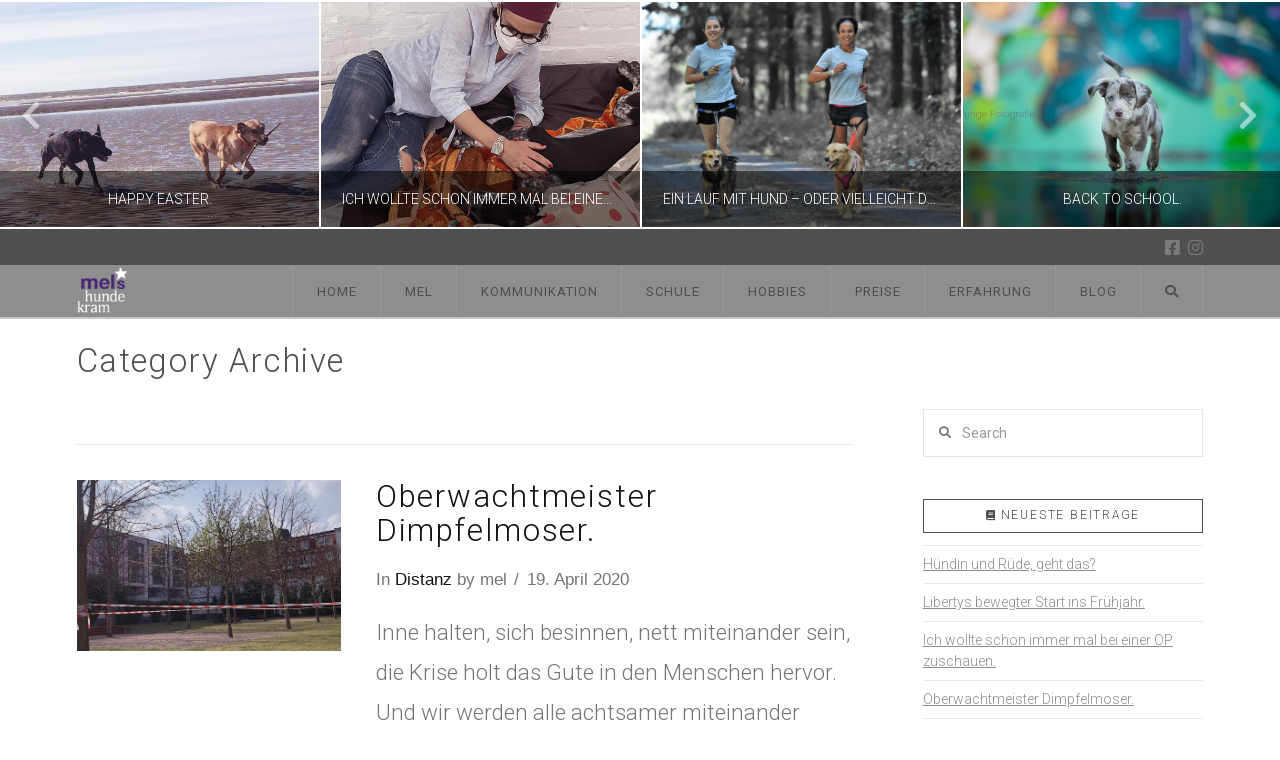

--- FILE ---
content_type: text/html; charset=UTF-8
request_url: https://melshundekram.com/category/distanz/
body_size: 57535
content:


<!DOCTYPE html>

<html class="no-js" lang="de-DE">

<head>
  
<meta charset="UTF-8">
<meta name="viewport" content="width=device-width, initial-scale=1.0">
<link rel="pingback" href="https://melshundekram.com/xmlrpc.php">
<meta name='robots' content='index, follow, max-image-preview:large, max-snippet:-1, max-video-preview:-1' />

	<!-- This site is optimized with the Yoast SEO plugin v17.3 - https://yoast.com/wordpress/plugins/seo/ -->
	<title>Distanz Archive - melshundekram</title>
	<link rel="canonical" href="https://melshundekram.com/category/distanz/" />
	<meta property="og:locale" content="de_DE" />
	<meta property="og:type" content="article" />
	<meta property="og:title" content="Distanz Archive - melshundekram" />
	<meta property="og:url" content="https://melshundekram.com/category/distanz/" />
	<meta property="og:site_name" content="melshundekram" />
	<meta property="og:image" content="https://melshundekram.com/wp-content/uploads/2020/06/melshundekram_yoast-logo-1.jpg" />
	<meta property="og:image:width" content="1000" />
	<meta property="og:image:height" content="556" />
	<meta name="twitter:card" content="summary_large_image" />
	<script type="application/ld+json" class="yoast-schema-graph">{"@context":"https://schema.org","@graph":[{"@type":["Person","Organization"],"@id":"https://melshundekram.com/#/schema/person/561779dcc9752077011bac2ad7a24f6d","name":"mel","image":{"@type":"ImageObject","@id":"https://melshundekram.com/#personlogo","inLanguage":"de-DE","url":"https://secure.gravatar.com/avatar/2f619f784270e196f5fcb5b97b5ff2ed?s=96&d=mm&r=g","contentUrl":"https://secure.gravatar.com/avatar/2f619f784270e196f5fcb5b97b5ff2ed?s=96&d=mm&r=g","caption":"mel"},"logo":{"@id":"https://melshundekram.com/#personlogo"}},{"@type":"WebSite","@id":"https://melshundekram.com/#website","url":"https://melshundekram.com/","name":"melshundekram","description":"Hi ich bin Mel. Hier erf\u00e4hrst du alles \u00fcber meine beiden Labrador Damen Brooklyn und Apple.","publisher":{"@id":"https://melshundekram.com/#/schema/person/561779dcc9752077011bac2ad7a24f6d"},"potentialAction":[{"@type":"SearchAction","target":{"@type":"EntryPoint","urlTemplate":"https://melshundekram.com/?s={search_term_string}"},"query-input":"required name=search_term_string"}],"inLanguage":"de-DE"},{"@type":"CollectionPage","@id":"https://melshundekram.com/category/distanz/#webpage","url":"https://melshundekram.com/category/distanz/","name":"Distanz Archive - melshundekram","isPartOf":{"@id":"https://melshundekram.com/#website"},"breadcrumb":{"@id":"https://melshundekram.com/category/distanz/#breadcrumb"},"inLanguage":"de-DE","potentialAction":[{"@type":"ReadAction","target":["https://melshundekram.com/category/distanz/"]}]},{"@type":"BreadcrumbList","@id":"https://melshundekram.com/category/distanz/#breadcrumb","itemListElement":[{"@type":"ListItem","position":1,"name":"Startseite","item":"https://melshundekram.com/"},{"@type":"ListItem","position":2,"name":"Distanz"}]}]}</script>
	<!-- / Yoast SEO plugin. -->


<link rel='dns-prefetch' href='//s.w.org' />
<link rel="alternate" type="application/rss+xml" title="melshundekram &raquo; Feed" href="https://melshundekram.com/feed/" />
<link rel="alternate" type="application/rss+xml" title="melshundekram &raquo; Kommentar-Feed" href="https://melshundekram.com/comments/feed/" />
<link rel="alternate" type="application/rss+xml" title="melshundekram &raquo; Distanz Kategorie-Feed" href="https://melshundekram.com/category/distanz/feed/" />
		<script type="text/javascript">
			window._wpemojiSettings = {"baseUrl":"https:\/\/s.w.org\/images\/core\/emoji\/13.1.0\/72x72\/","ext":".png","svgUrl":"https:\/\/s.w.org\/images\/core\/emoji\/13.1.0\/svg\/","svgExt":".svg","source":{"concatemoji":"https:\/\/melshundekram.com\/wp-includes\/js\/wp-emoji-release.min.js?ver=5.8.1"}};
			!function(e,a,t){var n,r,o,i=a.createElement("canvas"),p=i.getContext&&i.getContext("2d");function s(e,t){var a=String.fromCharCode;p.clearRect(0,0,i.width,i.height),p.fillText(a.apply(this,e),0,0);e=i.toDataURL();return p.clearRect(0,0,i.width,i.height),p.fillText(a.apply(this,t),0,0),e===i.toDataURL()}function c(e){var t=a.createElement("script");t.src=e,t.defer=t.type="text/javascript",a.getElementsByTagName("head")[0].appendChild(t)}for(o=Array("flag","emoji"),t.supports={everything:!0,everythingExceptFlag:!0},r=0;r<o.length;r++)t.supports[o[r]]=function(e){if(!p||!p.fillText)return!1;switch(p.textBaseline="top",p.font="600 32px Arial",e){case"flag":return s([127987,65039,8205,9895,65039],[127987,65039,8203,9895,65039])?!1:!s([55356,56826,55356,56819],[55356,56826,8203,55356,56819])&&!s([55356,57332,56128,56423,56128,56418,56128,56421,56128,56430,56128,56423,56128,56447],[55356,57332,8203,56128,56423,8203,56128,56418,8203,56128,56421,8203,56128,56430,8203,56128,56423,8203,56128,56447]);case"emoji":return!s([10084,65039,8205,55357,56613],[10084,65039,8203,55357,56613])}return!1}(o[r]),t.supports.everything=t.supports.everything&&t.supports[o[r]],"flag"!==o[r]&&(t.supports.everythingExceptFlag=t.supports.everythingExceptFlag&&t.supports[o[r]]);t.supports.everythingExceptFlag=t.supports.everythingExceptFlag&&!t.supports.flag,t.DOMReady=!1,t.readyCallback=function(){t.DOMReady=!0},t.supports.everything||(n=function(){t.readyCallback()},a.addEventListener?(a.addEventListener("DOMContentLoaded",n,!1),e.addEventListener("load",n,!1)):(e.attachEvent("onload",n),a.attachEvent("onreadystatechange",function(){"complete"===a.readyState&&t.readyCallback()})),(n=t.source||{}).concatemoji?c(n.concatemoji):n.wpemoji&&n.twemoji&&(c(n.twemoji),c(n.wpemoji)))}(window,document,window._wpemojiSettings);
		</script>
		<style type="text/css">
img.wp-smiley,
img.emoji {
	display: inline !important;
	border: none !important;
	box-shadow: none !important;
	height: 1em !important;
	width: 1em !important;
	margin: 0 .07em !important;
	vertical-align: -0.1em !important;
	background: none !important;
	padding: 0 !important;
}
</style>
	<link rel='stylesheet' id='x-fa-icon-classes-css'  href='https://melshundekram.com/wp-content/plugins/cornerstone/assets/css/site/fa-icon-classes.e521902.css' type='text/css' media='all' />
<link rel='stylesheet' id='wp-block-library-css'  href='https://melshundekram.com/wp-includes/css/dist/block-library/style.min.css?ver=5.8.1' type='text/css' media='all' />
<style id='wp-block-library-theme-inline-css' type='text/css'>
#start-resizable-editor-section{display:none}.wp-block-audio figcaption{color:#555;font-size:13px;text-align:center}.is-dark-theme .wp-block-audio figcaption{color:hsla(0,0%,100%,.65)}.wp-block-code{font-family:Menlo,Consolas,monaco,monospace;color:#1e1e1e;padding:.8em 1em;border:1px solid #ddd;border-radius:4px}.wp-block-embed figcaption{color:#555;font-size:13px;text-align:center}.is-dark-theme .wp-block-embed figcaption{color:hsla(0,0%,100%,.65)}.blocks-gallery-caption{color:#555;font-size:13px;text-align:center}.is-dark-theme .blocks-gallery-caption{color:hsla(0,0%,100%,.65)}.wp-block-image figcaption{color:#555;font-size:13px;text-align:center}.is-dark-theme .wp-block-image figcaption{color:hsla(0,0%,100%,.65)}.wp-block-pullquote{border-top:4px solid;border-bottom:4px solid;margin-bottom:1.75em;color:currentColor}.wp-block-pullquote__citation,.wp-block-pullquote cite,.wp-block-pullquote footer{color:currentColor;text-transform:uppercase;font-size:.8125em;font-style:normal}.wp-block-quote{border-left:.25em solid;margin:0 0 1.75em;padding-left:1em}.wp-block-quote cite,.wp-block-quote footer{color:currentColor;font-size:.8125em;position:relative;font-style:normal}.wp-block-quote.has-text-align-right{border-left:none;border-right:.25em solid;padding-left:0;padding-right:1em}.wp-block-quote.has-text-align-center{border:none;padding-left:0}.wp-block-quote.is-large,.wp-block-quote.is-style-large{border:none}.wp-block-search .wp-block-search__label{font-weight:700}.wp-block-group.has-background{padding:1.25em 2.375em;margin-top:0;margin-bottom:0}.wp-block-separator{border:none;border-bottom:2px solid;margin-left:auto;margin-right:auto;opacity:.4}.wp-block-separator:not(.is-style-wide):not(.is-style-dots){width:100px}.wp-block-separator.has-background:not(.is-style-dots){border-bottom:none;height:1px}.wp-block-separator.has-background:not(.is-style-wide):not(.is-style-dots){height:2px}.wp-block-table thead{border-bottom:3px solid}.wp-block-table tfoot{border-top:3px solid}.wp-block-table td,.wp-block-table th{padding:.5em;border:1px solid;word-break:normal}.wp-block-table figcaption{color:#555;font-size:13px;text-align:center}.is-dark-theme .wp-block-table figcaption{color:hsla(0,0%,100%,.65)}.wp-block-video figcaption{color:#555;font-size:13px;text-align:center}.is-dark-theme .wp-block-video figcaption{color:hsla(0,0%,100%,.65)}.wp-block-template-part.has-background{padding:1.25em 2.375em;margin-top:0;margin-bottom:0}#end-resizable-editor-section{display:none}
</style>
<link rel='stylesheet' id='x-stack-css'  href='https://melshundekram.com/wp-content/themes/x/framework/dist/css/site/stacks/ethos.css?ver=9.0.8' type='text/css' media='all' />
<style id='cs-inline-css' type='text/css'>
 a,h1 a:hover,h2 a:hover,h3 a:hover,h4 a:hover,h5 a:hover,h6 a:hover,.x-breadcrumb-wrap a:hover,.x-comment-author a:hover,.x-comment-time:hover,.p-meta > span > a:hover,.format-link .link a:hover,.x-main .widget ul li a:hover,.x-main .widget ol li a:hover,.x-main .widget_tag_cloud .tagcloud a:hover,.x-sidebar .widget ul li a:hover,.x-sidebar .widget ol li a:hover,.x-sidebar .widget_tag_cloud .tagcloud a:hover,.x-portfolio .entry-extra .x-ul-tags li a:hover{color:#a23ef9;}a:hover{color:#6615b2;}a.x-img-thumbnail:hover{border-color:#a23ef9;}.x-main{width:72%;}.x-sidebar{width:calc( 100% - 72%);}.x-post-slider-archive-active .x-container.main:not(.x-row):not(.x-grid):before{top:0;}.x-content-sidebar-active .x-container.main:not(.x-row):not(.x-grid):before{right:calc( 100% - 72%);}.x-sidebar-content-active .x-container.main:not(.x-row):not(.x-grid):before{left:calc( 100% - 72%);}.x-full-width-active .x-container.main:not(.x-row):not(.x-grid):before{left:-5000em;}.h-landmark,.x-main .h-widget,.x-main .h-widget a.rsswidget,.x-main .h-widget a.rsswidget:hover,.x-main .widget.widget_pages .current_page_item a,.x-main .widget.widget_nav_menu .current-menu-item a,.x-main .widget.widget_pages .current_page_item a:hover,.x-main .widget.widget_nav_menu .current-menu-item a:hover,.x-sidebar .h-widget,.x-sidebar .h-widget a.rsswidget,.x-sidebar .h-widget a.rsswidget:hover,.x-sidebar .widget.widget_pages .current_page_item a,.x-sidebar .widget.widget_nav_menu .current-menu-item a,.x-sidebar .widget.widget_pages .current_page_item a:hover,.x-sidebar .widget.widget_nav_menu .current-menu-item a:hover{color:#4f4f4f;}.x-main .widget,.x-main .widget a,.x-main .widget ul li a,.x-main .widget ol li a,.x-main .widget_tag_cloud .tagcloud a,.x-main .widget_product_tag_cloud .tagcloud a,.x-main .widget a:hover,.x-main .widget ul li a:hover,.x-main .widget ol li a:hover,.x-main .widget_tag_cloud .tagcloud a:hover,.x-main .widget_product_tag_cloud .tagcloud a:hover,.x-main .widget_shopping_cart .buttons .button,.x-main .widget_price_filter .price_slider_amount .button,.x-sidebar .widget,.x-sidebar .widget a,.x-sidebar .widget ul li a,.x-sidebar .widget ol li a,.x-sidebar .widget_tag_cloud .tagcloud a,.x-sidebar .widget_product_tag_cloud .tagcloud a,.x-sidebar .widget a:hover,.x-sidebar .widget ul li a:hover,.x-sidebar .widget ol li a:hover,.x-sidebar .widget_tag_cloud .tagcloud a:hover,.x-sidebar .widget_product_tag_cloud .tagcloud a:hover,.x-sidebar .widget_shopping_cart .buttons .button,.x-sidebar .widget_price_filter .price_slider_amount .button{color:#8e8e8e;}.x-main .h-widget,.x-main .widget.widget_pages .current_page_item,.x-main .widget.widget_nav_menu .current-menu-item,.x-sidebar .h-widget,.x-sidebar .widget.widget_pages .current_page_item,.x-sidebar .widget.widget_nav_menu .current-menu-item{border-color:#4f4f4f;}.x-post-slider{height:425px;}.archive .x-post-slider{height:425px;}.x-post-slider .x-post-slider-entry{padding-bottom:425px;}.archive .x-post-slider .x-post-slider-entry{padding-bottom:425px;}.format-link .link a,.x-portfolio .entry-extra .x-ul-tags li a{color:#757575;}.p-meta > span > a,.x-nav-articles a,.entry-top-navigation .entry-parent,.option-set .x-index-filters,.option-set .x-portfolio-filters,.option-set .x-index-filters-menu >li >a:hover,.option-set .x-index-filters-menu >li >a.selected,.option-set .x-portfolio-filters-menu > li > a:hover,.option-set .x-portfolio-filters-menu > li > a.selected{color:#111111;}.x-nav-articles a,.entry-top-navigation .entry-parent,.option-set .x-index-filters,.option-set .x-portfolio-filters,.option-set .x-index-filters i,.option-set .x-portfolio-filters i{border-color:#111111;}.x-nav-articles a:hover,.entry-top-navigation .entry-parent:hover,.option-set .x-index-filters:hover i,.option-set .x-portfolio-filters:hover i{background-color:#111111;}@media (max-width:978.98px){.x-content-sidebar-active .x-container.main:not(.x-row):not(.x-grid):before,.x-sidebar-content-active .x-container.main:not(.x-row):not(.x-grid):before{left:-5000em;}body .x-main .widget,body .x-main .widget a,body .x-main .widget a:hover,body .x-main .widget ul li a,body .x-main .widget ol li a,body .x-main .widget ul li a:hover,body .x-main .widget ol li a:hover,body .x-sidebar .widget,body .x-sidebar .widget a,body .x-sidebar .widget a:hover,body .x-sidebar .widget ul li a,body .x-sidebar .widget ol li a,body .x-sidebar .widget ul li a:hover,body .x-sidebar .widget ol li a:hover{color:#757575;}body .x-main .h-widget,body .x-main .widget.widget_pages .current_page_item a,body .x-main .widget.widget_nav_menu .current-menu-item a,body .x-main .widget.widget_pages .current_page_item a:hover,body .x-main .widget.widget_nav_menu .current-menu-item a:hover,body .x-sidebar .h-widget,body .x-sidebar .widget.widget_pages .current_page_item a,body .x-sidebar .widget.widget_nav_menu .current-menu-item a,body .x-sidebar .widget.widget_pages .current_page_item a:hover,body .x-sidebar .widget.widget_nav_menu .current-menu-item a:hover{color:#111111;}body .x-main .h-widget,body .x-main .widget.widget_pages .current_page_item,body .x-main .widget.widget_nav_menu .current-menu-item,body .x-sidebar .h-widget,body .x-sidebar .widget.widget_pages .current_page_item,body .x-sidebar .widget.widget_nav_menu .current-menu-item{border-color:#111111;}}@media (max-width:766.98px){.x-post-slider,.archive .x-post-slider{height:auto !important;}.x-post-slider .x-post-slider-entry,.archive .x-post-slider .x-post-slider-entry{padding-bottom:65% !important;}}html{font-size:8px;}@media (min-width:480px){html{font-size:10px;}}@media (min-width:767px){html{font-size:12px;}}@media (min-width:979px){html{font-size:14px;}}@media (min-width:1200px){html{font-size:14px;}}body{font-style:normal;font-weight:300;color:#757575;background-color:#ffffff;}.w-b{font-weight:300 !important;}h1,h2,h3,h4,h5,h6,.h1,.h2,.h3,.h4,.h5,.h6{font-family:"Roboto",sans-serif;font-style:normal;font-weight:300;}h1,.h1{letter-spacing:0.043em;}h2,.h2{letter-spacing:0.06em;}h3,.h3{letter-spacing:0.075em;}h4,.h4{letter-spacing:0.1em;}h5,.h5{letter-spacing:0.114em;}h6,.h6{letter-spacing:0.171em;}.w-h{font-weight:300 !important;}.x-container.width{width:88%;}.x-container.max{max-width:1200px;}.x-bar-content.x-container.width{flex-basis:88%;}.x-main.full{float:none;display:block;width:auto;}@media (max-width:978.98px){.x-main.full,.x-main.left,.x-main.right,.x-sidebar.left,.x-sidebar.right{float:none;display:block;width:auto !important;}}.entry-header,.entry-content{font-size:1.6rem;}body,input,button,select,textarea{font-family:"Roboto",sans-serif;}h1,h2,h3,h4,h5,h6,.h1,.h2,.h3,.h4,.h5,.h6,h1 a,h2 a,h3 a,h4 a,h5 a,h6 a,.h1 a,.h2 a,.h3 a,.h4 a,.h5 a,.h6 a,blockquote{color:#111111;}.cfc-h-tx{color:#111111 !important;}.cfc-h-bd{border-color:#111111 !important;}.cfc-h-bg{background-color:#111111 !important;}.cfc-b-tx{color:#757575 !important;}.cfc-b-bd{border-color:#757575 !important;}.cfc-b-bg{background-color:#757575 !important;}.x-btn,.button,[type="submit"]{color:rgb(72,35,131);border-color:rgb(72,35,131);background-color:#a23ef9;border-width:3px;text-transform:uppercase;background-color:transparent;padding:0.579em 1.105em 0.842em;font-size:19px;}.x-btn:hover,.button:hover,[type="submit"]:hover{color:rgb(102,21,178);border-color:rgb(102,21,178);background-color:#ffffff;border-width:3px;text-transform:uppercase;background-color:transparent;}.x-btn.x-btn-real,.x-btn.x-btn-real:hover{margin-bottom:0.25em;text-shadow:0 0.075em 0.075em rgba(0,0,0,0.65);}.x-btn.x-btn-real{box-shadow:0 0.25em 0 0 #a71000,0 4px 9px rgba(0,0,0,0.75);}.x-btn.x-btn-real:hover{box-shadow:0 0.25em 0 0 #a71000,0 4px 9px rgba(0,0,0,0.75);}.x-btn.x-btn-flat,.x-btn.x-btn-flat:hover{margin-bottom:0;text-shadow:0 0.075em 0.075em rgba(0,0,0,0.65);box-shadow:none;}.x-btn.x-btn-transparent,.x-btn.x-btn-transparent:hover{margin-bottom:0;border-width:3px;text-shadow:none;text-transform:uppercase;background-color:transparent;box-shadow:none;}.h-widget:before,.x-flickr-widget .h-widget:before,.x-dribbble-widget .h-widget:before{position:relative;font-weight:normal;font-style:normal;line-height:1;text-decoration:inherit;-webkit-font-smoothing:antialiased;speak:none;}.h-widget:before{padding-right:0.4em;font-family:"fontawesome";}.x-flickr-widget .h-widget:before,.x-dribbble-widget .h-widget:before{top:0.025em;padding-right:0.35em;font-family:"foundationsocial";font-size:0.785em;}.widget_archive .h-widget:before{content:"\f303";top:-0.045em;font-size:0.925em;}.widget_calendar .h-widget:before{content:"\f073";top:-0.0825em;font-size:0.85em;}.widget_categories .h-widget:before,.widget_product_categories .h-widget:before{content:"\f02e";font-size:0.95em;}.widget_nav_menu .h-widget:before,.widget_layered_nav .h-widget:before{content:"\f0c9";}.widget_meta .h-widget:before{content:"\f0fe";top:-0.065em;font-size:0.895em;}.widget_pages .h-widget:before{font-family:"FontAwesomeRegular";content:"\f15c";top:-0.065em;font-size:0.85em;}.widget_recent_reviews .h-widget:before,.widget_recent_comments .h-widget:before{content:"\f086";top:-0.065em;font-size:0.895em;}.widget_recent_entries .h-widget:before{content:"\f02d";top:-0.045em;font-size:0.875em;}.widget_rss .h-widget:before{content:"\f09e";padding-right:0.2em;}.widget_search .h-widget:before,.widget_product_search .h-widget:before{content:"\f0a4";top:-0.075em;font-size:0.85em;}.widget_tag_cloud .h-widget:before,.widget_product_tag_cloud .h-widget:before{content:"\f02c";font-size:0.925em;}.widget_text .h-widget:before{content:"\f054";padding-right:0.4em;font-size:0.925em;}.x-dribbble-widget .h-widget:before{content:"\f009";}.x-flickr-widget .h-widget:before{content:"\f010";padding-right:0.35em;}.widget_best_sellers .h-widget:before{content:"\f091";top:-0.0975em;font-size:0.815em;}.widget_shopping_cart .h-widget:before{content:"\f07a";top:-0.05em;font-size:0.945em;}.widget_products .h-widget:before{content:"\f0f2";top:-0.05em;font-size:0.945em;}.widget_featured_products .h-widget:before{content:"\f0a3";}.widget_layered_nav_filters .h-widget:before{content:"\f046";top:1px;}.widget_onsale .h-widget:before{content:"\f02b";font-size:0.925em;}.widget_price_filter .h-widget:before{content:"\f0d6";font-size:1.025em;}.widget_random_products .h-widget:before{content:"\f074";font-size:0.925em;}.widget_recently_viewed_products .h-widget:before{content:"\f06e";}.widget_recent_products .h-widget:before{content:"\f08d";top:-0.035em;font-size:0.9em;}.widget_top_rated_products .h-widget:before{content:"\f075";top:-0.145em;font-size:0.885em;}.x-topbar,.x-colophon.bottom{background-color:#4f4f4f;}.x-logobar,.x-navbar,.x-navbar .sub-menu,.x-colophon.top{background-color:#8e8e8e;}.x-navbar .desktop .x-nav > li > a,.x-navbar .desktop .sub-menu a,.x-navbar .mobile .x-nav li > a,.x-breadcrumb-wrap a,.x-breadcrumbs .delimiter{color:#4f4f4f;}.x-topbar .p-info a:hover,.x-social-global a:hover,.x-navbar .desktop .x-nav > li > a:hover,.x-navbar .desktop .x-nav > .x-active > a,.x-navbar .desktop .x-nav > .current-menu-item > a,.x-navbar .desktop .sub-menu a:hover,.x-navbar .desktop .sub-menu .x-active > a,.x-navbar .desktop .sub-menu .current-menu-item > a,.x-navbar .desktop .x-nav .x-megamenu > .sub-menu > li > a,.x-navbar .mobile .x-nav li > a:hover,.x-navbar .mobile .x-nav .x-active > a,.x-navbar .mobile .x-nav .current-menu-item > a,.x-widgetbar .widget a:hover,.x-colophon .widget a:hover,.x-colophon.bottom .x-colophon-content a:hover,.x-colophon.bottom .x-nav a:hover{color:#ffffff;}.x-navbar .desktop .x-nav > li > a:hover,.x-navbar .desktop .x-nav > .x-active > a,.x-navbar .desktop .x-nav > .current-menu-item > a{box-shadow:0 2px 0 0 #a23ef9;}.x-navbar .desktop .x-nav > li > a{height:50px;padding-top:20px;}.x-navbar-fixed-top-active .x-navbar-wrap{margin-bottom:2px;}.x-navbar .desktop .x-nav > li ul{top:calc(50px + 2px);}@media (max-width:979px){.x-navbar-fixed-top-active .x-navbar-wrap{margin-bottom:0;}}body.x-navbar-fixed-top-active .x-navbar-wrap{height:50px;}.x-navbar-inner{min-height:50px;}.x-brand{margin-top:2px;font-family:"Roboto",sans-serif;font-size:28px;font-style:normal;font-weight:300;letter-spacing:0.036em;color:#4f4f4f;}.x-brand:hover,.x-brand:focus{color:#4f4f4f;}.x-brand img{width:calc(100px / 2);}.x-navbar .x-nav-wrap .x-nav > li > a{font-family:"Roboto",sans-serif;font-style:normal;font-weight:400;letter-spacing:0.077em;text-transform:uppercase;}.x-navbar .desktop .x-nav > li > a{font-size:13px;}.x-navbar .desktop .x-nav > li > a:not(.x-btn-navbar-woocommerce){padding-left:24px;padding-right:24px;}.x-navbar .desktop .x-nav > li > a > span{margin-right:-0.077em;}.x-btn-navbar{margin-top:15px;}.x-btn-navbar,.x-btn-navbar.collapsed{font-size:24px;}@media (max-width:979px){body.x-navbar-fixed-top-active .x-navbar-wrap{height:auto;}.x-widgetbar{left:0;right:0;}}.x-topbar,.x-colophon.bottom{background-color:#4f4f4f;}.x-logobar,.x-navbar,.x-navbar .sub-menu,.x-colophon.top{background-color:#8e8e8e;}.x-navbar .desktop .x-nav > li > a,.x-navbar .desktop .sub-menu a,.x-navbar .mobile .x-nav li > a,.x-breadcrumb-wrap a,.x-breadcrumbs .delimiter{color:#4f4f4f;}.x-topbar .p-info a:hover,.x-social-global a:hover,.x-navbar .desktop .x-nav > li > a:hover,.x-navbar .desktop .x-nav > .x-active > a,.x-navbar .desktop .x-nav > .current-menu-item > a,.x-navbar .desktop .sub-menu a:hover,.x-navbar .desktop .sub-menu .x-active > a,.x-navbar .desktop .sub-menu .current-menu-item > a,.x-navbar .desktop .x-nav .x-megamenu > .sub-menu > li > a,.x-navbar .mobile .x-nav li > a:hover,.x-navbar .mobile .x-nav .x-active > a,.x-navbar .mobile .x-nav .current-menu-item > a,.x-widgetbar .widget a:hover,.x-colophon .widget a:hover,.x-colophon.bottom .x-colophon-content a:hover,.x-colophon.bottom .x-nav a:hover{color:#ffffff;} @font-face{font-family:'FontAwesomePro';font-style:normal;font-weight:900;font-display:block;src:url('https://melshundekram.com/wp-content/plugins/cornerstone/assets/fonts/fa-solid-900.woff2') format('woff2'),url('https://melshundekram.com/wp-content/plugins/cornerstone/assets/fonts/fa-solid-900.woff') format('woff'),url('https://melshundekram.com/wp-content/plugins/cornerstone/assets/fonts/fa-solid-900.ttf') format('truetype');}[data-x-fa-pro-icon]{font-family:"FontAwesomePro" !important;}[data-x-fa-pro-icon]:before{content:attr(data-x-fa-pro-icon);}[data-x-icon],[data-x-icon-o],[data-x-icon-l],[data-x-icon-s],[data-x-icon-b],[data-x-fa-pro-icon],[class*="cs-fa-"]{display:inline-block;font-style:normal;font-weight:400;text-decoration:inherit;text-rendering:auto;-webkit-font-smoothing:antialiased;-moz-osx-font-smoothing:grayscale;}[data-x-icon].left,[data-x-icon-o].left,[data-x-icon-l].left,[data-x-icon-s].left,[data-x-icon-b].left,[data-x-fa-pro-icon].left,[class*="cs-fa-"].left{margin-right:0.5em;}[data-x-icon].right,[data-x-icon-o].right,[data-x-icon-l].right,[data-x-icon-s].right,[data-x-icon-b].right,[data-x-fa-pro-icon].right,[class*="cs-fa-"].right{margin-left:0.5em;}[data-x-icon]:before,[data-x-icon-o]:before,[data-x-icon-l]:before,[data-x-icon-s]:before,[data-x-icon-b]:before,[data-x-fa-pro-icon]:before,[class*="cs-fa-"]:before{line-height:1;}@font-face{font-family:'FontAwesome';font-style:normal;font-weight:900;font-display:block;src:url('https://melshundekram.com/wp-content/plugins/cornerstone/assets/fonts/fa-solid-900.woff2') format('woff2'),url('https://melshundekram.com/wp-content/plugins/cornerstone/assets/fonts/fa-solid-900.woff') format('woff'),url('https://melshundekram.com/wp-content/plugins/cornerstone/assets/fonts/fa-solid-900.ttf') format('truetype');}[data-x-icon],[data-x-icon-s],[data-x-icon][class*="cs-fa-"]{font-family:"FontAwesome" !important;font-weight:900;}[data-x-icon]:before,[data-x-icon][class*="cs-fa-"]:before{content:attr(data-x-icon);}[data-x-icon-s]:before{content:attr(data-x-icon-s);}@font-face{font-family:'FontAwesomeRegular';font-style:normal;font-weight:400;font-display:block;src:url('https://melshundekram.com/wp-content/plugins/cornerstone/assets/fonts/fa-regular-400.woff2') format('woff2'),url('https://melshundekram.com/wp-content/plugins/cornerstone/assets/fonts/fa-regular-400.woff') format('woff'),url('https://melshundekram.com/wp-content/plugins/cornerstone/assets/fonts/fa-regular-400.ttf') format('truetype');}@font-face{font-family:'FontAwesomePro';font-style:normal;font-weight:400;font-display:block;src:url('https://melshundekram.com/wp-content/plugins/cornerstone/assets/fonts/fa-regular-400.woff2') format('woff2'),url('https://melshundekram.com/wp-content/plugins/cornerstone/assets/fonts/fa-regular-400.woff') format('woff'),url('https://melshundekram.com/wp-content/plugins/cornerstone/assets/fonts/fa-regular-400.ttf') format('truetype');}[data-x-icon-o]{font-family:"FontAwesomeRegular" !important;}[data-x-icon-o]:before{content:attr(data-x-icon-o);}@font-face{font-family:'FontAwesomeLight';font-style:normal;font-weight:300;font-display:block;src:url('https://melshundekram.com/wp-content/plugins/cornerstone/assets/fonts/fa-light-300.woff2') format('woff2'),url('https://melshundekram.com/wp-content/plugins/cornerstone/assets/fonts/fa-light-300.woff') format('woff'),url('https://melshundekram.com/wp-content/plugins/cornerstone/assets/fonts/fa-light-300.ttf') format('truetype');}@font-face{font-family:'FontAwesomePro';font-style:normal;font-weight:300;font-display:block;src:url('https://melshundekram.com/wp-content/plugins/cornerstone/assets/fonts/fa-light-300.woff2') format('woff2'),url('https://melshundekram.com/wp-content/plugins/cornerstone/assets/fonts/fa-light-300.woff') format('woff'),url('https://melshundekram.com/wp-content/plugins/cornerstone/assets/fonts/fa-light-300.ttf') format('truetype');}[data-x-icon-l]{font-family:"FontAwesomeLight" !important;font-weight:300;}[data-x-icon-l]:before{content:attr(data-x-icon-l);}@font-face{font-family:'FontAwesomeBrands';font-style:normal;font-weight:normal;font-display:block;src:url('https://melshundekram.com/wp-content/plugins/cornerstone/assets/fonts/fa-brands-400.woff2') format('woff2'),url('https://melshundekram.com/wp-content/plugins/cornerstone/assets/fonts/fa-brands-400.woff') format('woff'),url('https://melshundekram.com/wp-content/plugins/cornerstone/assets/fonts/fa-brands-400.ttf') format('truetype');}[data-x-icon-b]{font-family:"FontAwesomeBrands" !important;}[data-x-icon-b]:before{content:attr(data-x-icon-b);}@media (max-width:979px){.x-navbar-fixed-top{position:fixed;}body.x-navbar-fixed-top-active .x-navbar-wrap{height:50px;}}
</style>
<script type='text/javascript' src='https://melshundekram.com/wp-includes/js/jquery/jquery.min.js?ver=3.6.0' id='jquery-core-js'></script>
<script type='text/javascript' src='https://melshundekram.com/wp-includes/js/jquery/jquery-migrate.min.js?ver=3.3.2' id='jquery-migrate-js'></script>
<script type='text/javascript' src='https://melshundekram.com/wp-content/plugins/revslider/public/assets/js/rbtools.min.js?ver=6.5.8' async id='tp-tools-js'></script>
<script type='text/javascript' src='https://melshundekram.com/wp-content/plugins/revslider/public/assets/js/rs6.min.js?ver=6.5.8' async id='revmin-js'></script>
<link rel="https://api.w.org/" href="https://melshundekram.com/wp-json/" /><link rel="alternate" type="application/json" href="https://melshundekram.com/wp-json/wp/v2/categories/107" /><meta name="generator" content="Powered by Slider Revolution 6.5.8 - responsive, Mobile-Friendly Slider Plugin for WordPress with comfortable drag and drop interface." />
<script type="text/javascript">function setREVStartSize(e){
			//window.requestAnimationFrame(function() {				 
				window.RSIW = window.RSIW===undefined ? window.innerWidth : window.RSIW;	
				window.RSIH = window.RSIH===undefined ? window.innerHeight : window.RSIH;	
				try {								
					var pw = document.getElementById(e.c).parentNode.offsetWidth,
						newh;
					pw = pw===0 || isNaN(pw) ? window.RSIW : pw;
					e.tabw = e.tabw===undefined ? 0 : parseInt(e.tabw);
					e.thumbw = e.thumbw===undefined ? 0 : parseInt(e.thumbw);
					e.tabh = e.tabh===undefined ? 0 : parseInt(e.tabh);
					e.thumbh = e.thumbh===undefined ? 0 : parseInt(e.thumbh);
					e.tabhide = e.tabhide===undefined ? 0 : parseInt(e.tabhide);
					e.thumbhide = e.thumbhide===undefined ? 0 : parseInt(e.thumbhide);
					e.mh = e.mh===undefined || e.mh=="" || e.mh==="auto" ? 0 : parseInt(e.mh,0);		
					if(e.layout==="fullscreen" || e.l==="fullscreen") 						
						newh = Math.max(e.mh,window.RSIH);					
					else{					
						e.gw = Array.isArray(e.gw) ? e.gw : [e.gw];
						for (var i in e.rl) if (e.gw[i]===undefined || e.gw[i]===0) e.gw[i] = e.gw[i-1];					
						e.gh = e.el===undefined || e.el==="" || (Array.isArray(e.el) && e.el.length==0)? e.gh : e.el;
						e.gh = Array.isArray(e.gh) ? e.gh : [e.gh];
						for (var i in e.rl) if (e.gh[i]===undefined || e.gh[i]===0) e.gh[i] = e.gh[i-1];
											
						var nl = new Array(e.rl.length),
							ix = 0,						
							sl;					
						e.tabw = e.tabhide>=pw ? 0 : e.tabw;
						e.thumbw = e.thumbhide>=pw ? 0 : e.thumbw;
						e.tabh = e.tabhide>=pw ? 0 : e.tabh;
						e.thumbh = e.thumbhide>=pw ? 0 : e.thumbh;					
						for (var i in e.rl) nl[i] = e.rl[i]<window.RSIW ? 0 : e.rl[i];
						sl = nl[0];									
						for (var i in nl) if (sl>nl[i] && nl[i]>0) { sl = nl[i]; ix=i;}															
						var m = pw>(e.gw[ix]+e.tabw+e.thumbw) ? 1 : (pw-(e.tabw+e.thumbw)) / (e.gw[ix]);					
						newh =  (e.gh[ix] * m) + (e.tabh + e.thumbh);
					}
					var el = document.getElementById(e.c);
					if (el!==null && el) el.style.height = newh+"px";					
					el = document.getElementById(e.c+"_wrapper");
					if (el!==null && el) {
						el.style.height = newh+"px";
						el.style.display = "block";
					}
				} catch(e){
					console.log("Failure at Presize of Slider:" + e)
				}					   
			//});
		  };</script>
		<style type="text/css" id="wp-custom-css">
			.x-text ul {
	margin-left: 1em;
}
.home .x-post-carousel{
	display: none !important;
}

.row_komm .x-row-inner .x-col:first-child{
		margin-top: -10px;	
}
@media (min-width: 1000px) {
	.row_komm .x-row-inner .x-col:first-child{
		padding-right: 30px;	
	}
}

@media (max-width: 800px) {
	.row_komm .x-row-inner .x-col:last-child{
		padding-left: 30px;
		padding-bottom: 30px;
	}
	.x-text h2{
		margin-top: 0 !important;
	}
}		</style>
		<script>
  (function(i,s,o,g,r,a,m){i['GoogleAnalyticsObject']=r;i[r]=i[r]||function(){
  (i[r].q=i[r].q||[]).push(arguments)},i[r].l=1*new Date();a=s.createElement(o),
  m=s.getElementsByTagName(o)[0];a.async=1;a.src=g;m.parentNode.insertBefore(a,m)
  })(window,document,'script','//www.google-analytics.com/analytics.js','ga');

  ga('create', 'UA-64747035-1', 'auto');
  ga('send', 'pageview');

</script><link rel="stylesheet" href="//fonts.googleapis.com/css?family=Roboto:300,300i,700,700i,400&#038;subset=latin,latin-ext&#038;display=auto" type="text/css" media="all" data-x-google-fonts/></head>

<body class="archive category category-distanz category-107 x-ethos x-full-width-layout-active x-content-sidebar-active x-archive-standard-active x-navbar-fixed-top-active cornerstone-v6_0_8 x-v9_0_8">

  
  
  <div id="x-root" class="x-root">

    
    <div id="top" class="site">

    
  
  <header class="masthead masthead-inline" role="banner">
    

  
  
    <ul class="x-post-carousel unstyled">

              
          <li class="x-post-carousel-item">
            
      
      <article class="post-127 post type-post status-publish format-standard has-post-thumbnail hentry category-apple category-brooklyn category-familie category-wochenende tag-apple tag-brooklyn tag-dogs tag-labrador tag-nordsee">
        <a class="entry-cover" href="https://melshundekram.com/2015/04/04/happy-easter/" style="background-image: url(//melshundekram.com/wp-content/uploads/2015/07/BlogBilderEaster.jpg);">
          <h2 class="h-entry-cover"><span>Happy Easter.</span></h2>
          <div class="x-post-carousel-meta">
            <span class="entry-cover-author">mel</span>
            <span class="entry-cover-categories">Apple, Brooklyn, Familie, Wochenende</span>
            <span class="entry-cover-date">April 4, 2015</span>
          </div>
        </a>
      </article>

              </li>

        
          <li class="x-post-carousel-item">
            
      
      <article class="post-862 post type-post status-publish format-standard has-post-thumbnail hentry category-uncategorized tag-eurohound tag-laufenmithund tag-not-op">
        <a class="entry-cover" href="https://melshundekram.com/2021/02/26/ich-wollte-schon-immer-mal-bei-einer-op-zuschauen/" style="background-image: url(//melshundekram.com/wp-content/uploads/2021/02/Liberty_Anatomy.jpg);">
          <h2 class="h-entry-cover"><span>Ich wollte schon immer mal bei einer OP zuschauen.</span></h2>
          <div class="x-post-carousel-meta">
            <span class="entry-cover-author">mel</span>
            <span class="entry-cover-categories">Uncategorized</span>
            <span class="entry-cover-date">Februar 26, 2021</span>
          </div>
        </a>
      </article>

              </li>

        
          <li class="x-post-carousel-item">
            
      
      <article class="post-500 post type-post status-publish format-standard has-post-thumbnail hentry category-tough-hunter tag-dogs-of-hamburg tag-dogument tag-hundeschule tag-labrador tag-runninggirl tag-tough-hunter tag-workingretriever">
        <a class="entry-cover" href="https://melshundekram.com/2018/09/13/ein-lauf-mit-hund-oder-vielleicht-doch-viel-mehr/" style="background-image: url(//melshundekram.com/wp-content/uploads/2018/09/IMG_7860.jpg);">
          <h2 class="h-entry-cover"><span>Ein Lauf mit Hund &#8211; oder vielleicht doch viel mehr?</span></h2>
          <div class="x-post-carousel-meta">
            <span class="entry-cover-author">mel</span>
            <span class="entry-cover-categories">Tough Hunter</span>
            <span class="entry-cover-date">September 13, 2018</span>
          </div>
        </a>
      </article>

              </li>

        
          <li class="x-post-carousel-item">
            
      
      <article class="post-256 post type-post status-publish format-standard has-post-thumbnail hentry category-apple category-brooklyn category-familie tag-alster tag-apple tag-brooklyn tag-city-life tag-familie tag-hh tag-labrador tag-schussfest tag-stadtteich">
        <a class="entry-cover" href="https://melshundekram.com/2015/09/01/back-to-school/" style="background-image: url(//melshundekram.com/wp-content/uploads/2015/09/BlogBilder1.9.jpg);">
          <h2 class="h-entry-cover"><span>Back to School.</span></h2>
          <div class="x-post-carousel-meta">
            <span class="entry-cover-author">mel</span>
            <span class="entry-cover-categories">Apple, Brooklyn, Familie</span>
            <span class="entry-cover-date">September 1, 2015</span>
          </div>
        </a>
      </article>

              </li>

        
          <li class="x-post-carousel-item">
            
      
      <article class="post-462 post type-post status-publish format-standard has-post-thumbnail hentry category-hundeschule category-uncategorized tag-dogs-of-hamburg tag-hundeschule tag-labrador tag-workingretriever">
        <a class="entry-cover" href="https://melshundekram.com/2017/04/12/lebenszeichen/" style="background-image: url(//melshundekram.com/wp-content/uploads/2017/04/BlogBilderLebenszeichen.jpg);">
          <h2 class="h-entry-cover"><span>Lebenszeichen</span></h2>
          <div class="x-post-carousel-meta">
            <span class="entry-cover-author">mel</span>
            <span class="entry-cover-categories">Hundeschule, Uncategorized</span>
            <span class="entry-cover-date">April 12, 2017</span>
          </div>
        </a>
      </article>

              </li>

        
          <li class="x-post-carousel-item">
            
      
      <article class="post-153 post type-post status-publish format-standard has-post-thumbnail hentry category-brooklyn category-produkttest tag-brooklyn tag-city-life tag-dogs tag-halsband tag-hh tag-labrador">
        <a class="entry-cover" href="https://melshundekram.com/2015/04/08/ihhh-wie-eklig/" style="background-image: url(//melshundekram.com/wp-content/uploads/2015/07/BlogBilder8.4..jpg);">
          <h2 class="h-entry-cover"><span>Ihhh wie eklig!</span></h2>
          <div class="x-post-carousel-meta">
            <span class="entry-cover-author">mel</span>
            <span class="entry-cover-categories">Brooklyn, Produkttest</span>
            <span class="entry-cover-date">April 8, 2015</span>
          </div>
        </a>
      </article>

              </li>

              
      <script>

      jQuery(document).ready(function() {
        jQuery('.x-post-carousel').xSlick({
          speed          : 500,
          slide          : 'li',
          slidesToShow   : 5,
          slidesToScroll : 1,
          rtl            : false,
          responsive     : [
            { breakpoint : 1500, settings : { speed : 500, slide : 'li', slidesToShow : 4 } },
            { breakpoint : 1200, settings : { speed : 500, slide : 'li', slidesToShow : 3 } },
            { breakpoint : 979,  settings : { speed : 500, slide : 'li', slidesToShow : 2 } },
            { breakpoint : 550,  settings : { speed : 500, slide : 'li', slidesToShow : 1 } }
          ]
        });
      });

      </script>

    </ul>

  
  
    

  <div class="x-topbar">
    <div class="x-topbar-inner x-container max width">
            <div class="x-social-global"><a href="http://facebook.com/pages/melshundekram/1589069891354074" class="facebook" title="Facebook" target="blank" rel=""><i class="x-icon-facebook-square" data-x-icon-b="&#xf082;" aria-hidden="true"></i></a><a href="https://instagram.com/melshundekram" class="instagram" title="Instagram" target="blank" rel=""><i class="x-icon-instagram" data-x-icon-b="&#xf16d;" aria-hidden="true"></i></a></div>    </div>
  </div>

    

  <div class="x-navbar-wrap">
    <div class="x-navbar">
      <div class="x-navbar-inner">
        <div class="x-container max width">
          
<a href="https://melshundekram.com/" class="x-brand img">
  <img src="//melshundekram.com/wp-content/uploads/2015/07/melsLogo.weiss_.500.png" alt="melshundekram"></a>
          
<a href="#" id="x-btn-navbar" class="x-btn-navbar collapsed" data-x-toggle="collapse-b" data-x-toggleable="x-nav-wrap-mobile" aria-expanded="false" aria-controls="x-nav-wrap-mobile" role="button">
  <i class="x-icon-bars" data-x-icon-s="&#xf0c9;"></i>
  <span class="visually-hidden">Navigation</span>
</a>

<nav class="x-nav-wrap desktop" role="navigation">
  <ul id="menu-x-demo-menu" class="x-nav"><li id="menu-item-719" class="menu-item menu-item-type-custom menu-item-object-custom menu-item-719"><a href="/"><span>Home</span></a></li>
<li id="menu-item-713" class="menu-item menu-item-type-custom menu-item-object-custom menu-item-713"><a href="/#mel"><span>Mel</span></a></li>
<li id="menu-item-714" class="menu-item menu-item-type-custom menu-item-object-custom menu-item-714"><a href="/#kommunikation"><span>Kommunikation</span></a></li>
<li id="menu-item-716" class="menu-item menu-item-type-custom menu-item-object-custom menu-item-716"><a href="/#schule"><span>Schule</span></a></li>
<li id="menu-item-715" class="menu-item menu-item-type-custom menu-item-object-custom menu-item-715"><a href="/#hobbies"><span>Hobbies</span></a></li>
<li id="menu-item-717" class="menu-item menu-item-type-custom menu-item-object-custom menu-item-717"><a href="/#preise"><span>Preise</span></a></li>
<li id="menu-item-718" class="menu-item menu-item-type-custom menu-item-object-custom menu-item-718"><a href="/#erfahrung"><span>Erfahrung</span></a></li>
<li id="menu-item-21" class="menu-item menu-item-type-post_type menu-item-object-page current_page_parent menu-item-21"><a href="https://melshundekram.com/blog/"><span>Blog</span></a></li>
<li class="menu-item x-menu-item x-menu-item-search"><a href="#" class="x-btn-navbar-search"><span><i class="x-icon-search" data-x-icon-s="&#xf002;" aria-hidden="true"></i><span class="x-hidden-desktop"> Search</span></span></a></li></ul></nav>

<div id="x-nav-wrap-mobile" class="x-nav-wrap mobile x-collapsed" data-x-toggleable="x-nav-wrap-mobile" data-x-toggle-collapse="1" aria-hidden="true" aria-labelledby="x-btn-navbar">
  <ul id="menu-x-demo-menu-1" class="x-nav"><li class="menu-item menu-item-type-custom menu-item-object-custom menu-item-719"><a href="/"><span>Home</span></a></li>
<li class="menu-item menu-item-type-custom menu-item-object-custom menu-item-713"><a href="/#mel"><span>Mel</span></a></li>
<li class="menu-item menu-item-type-custom menu-item-object-custom menu-item-714"><a href="/#kommunikation"><span>Kommunikation</span></a></li>
<li class="menu-item menu-item-type-custom menu-item-object-custom menu-item-716"><a href="/#schule"><span>Schule</span></a></li>
<li class="menu-item menu-item-type-custom menu-item-object-custom menu-item-715"><a href="/#hobbies"><span>Hobbies</span></a></li>
<li class="menu-item menu-item-type-custom menu-item-object-custom menu-item-717"><a href="/#preise"><span>Preise</span></a></li>
<li class="menu-item menu-item-type-custom menu-item-object-custom menu-item-718"><a href="/#erfahrung"><span>Erfahrung</span></a></li>
<li class="menu-item menu-item-type-post_type menu-item-object-page current_page_parent menu-item-21"><a href="https://melshundekram.com/blog/"><span>Blog</span></a></li>
<li class="menu-item x-menu-item x-menu-item-search"><a href="#" class="x-btn-navbar-search"><span><i class="x-icon-search" data-x-icon-s="&#xf002;" aria-hidden="true"></i><span class="x-hidden-desktop"> Search</span></span></a></li></ul></div>

        </div>
      </div>
    </div>
  </div>

    
    </header>

    
  
    
      
      <header class="x-header-landmark x-container max width">
        <h1 class="h-landmark"><span>Category Archive</span></h1>
      </header>

    
  
  <div class="x-container max width main">

    
  

    <div class="offset cf">
      <div class="x-main left" role="main">

                  

            
<article id="post-834" class="post-834 post type-post status-publish format-standard has-post-thumbnail hentry category-distanz tag-hundetrainerin">
            <div class="entry-featured">
                  
      <a href="https://melshundekram.com/2020/04/19/oberwachtmeister-dimpfelmoser/" class="entry-thumb" style="background-image: url(//melshundekram.com/wp-content/uploads/2020/04/BlogAbsperr.jpg);">
                  <span class="view">View Post</span>
              </a>

                  </div>
        <div class="entry-wrap">
      
<header class="entry-header">
      <h2 class="entry-title">
      <a href="https://melshundekram.com/2020/04/19/oberwachtmeister-dimpfelmoser/" title="Permalink to: &quot;Oberwachtmeister Dimpfelmoser.&quot;">Oberwachtmeister Dimpfelmoser.</a>
    </h2>
    <p class="p-meta"><span>In <a href="https://melshundekram.com/category/distanz/" title="View all posts in: &ldquo;Distanz&rdquo;"> Distanz</a> by mel</span><span><time class="entry-date" datetime="2020-04-19T15:32:06+00:00">19. April 2020</time></span></p></header>      


<div class="entry-content excerpt">


  <p>Inne halten, sich besinnen, nett miteinander sein, die Krise holt das Gute in den Menschen hervor. Und wir werden alle achtsamer miteinander umgehen. Träumerei, Wunschgedanke, Shut down Fantasien oder auch &#8230;</p>


</div>

    </div>
  </article>          
<article id="post-803" class="post-803 post type-post status-publish format-standard has-post-thumbnail hentry category-distanz category-hundetrainerin tag-dogs tag-laufenmithund tag-social-distancing">
            <div class="entry-featured">
                  
      <a href="https://melshundekram.com/2020/03/27/social-distancing-raeumliche-distanzierung/" class="entry-thumb" style="background-image: url(//melshundekram.com/wp-content/uploads/2020/03/DSC9971-1-scaled.jpg);">
                  <span class="view">View Post</span>
              </a>

                  </div>
        <div class="entry-wrap">
      
<header class="entry-header">
      <h2 class="entry-title">
      <a href="https://melshundekram.com/2020/03/27/social-distancing-raeumliche-distanzierung/" title="Permalink to: &quot;Social Distancing &#8211; Räumliche Distanzierung&quot;">Social Distancing &#8211; Räumliche Distanzierung</a>
    </h2>
    <p class="p-meta"><span>In <a href="https://melshundekram.com/category/distanz/" title="View all posts in: &ldquo;Distanz&rdquo;"> Distanz</a>, <a href="https://melshundekram.com/category/hundetrainerin/" title="View all posts in: &ldquo;Hundetrainerin&rdquo;"> Hundetrainerin</a> by mel</span><span><time class="entry-date" datetime="2020-03-27T18:05:41+00:00">27. März 2020</time></span></p></header>      


<div class="entry-content excerpt">


  <p>Es wird wohl das Wort des Jahres werden und tagtäglich gibt es nur noch dieses eine Thema und die damit verbundene Frage, was uns mit dieser Krise gesagt werden soll. &#8230;</p>


</div>

    </div>
  </article>      

        
      </div>

      

  <aside class="x-sidebar right" role="complementary">
          <div id="search-2" class="widget widget_search">
<form method="get" id="searchform" class="form-search" action="https://melshundekram.com/">
  <label for="s" class="visually-hidden">Search</label>
  <input type="text" id="s" name="s" class="search-query" placeholder="Search" />
</form>
</div>
		<div id="recent-posts-2" class="widget widget_recent_entries">
		<h4 class="h-widget">Neueste Beiträge</h4>
		<ul>
											<li>
					<a href="https://melshundekram.com/2021/10/12/huendin-und-ruede-geht-das/">Hündin und Rüde, geht das?</a>
									</li>
											<li>
					<a href="https://melshundekram.com/2021/03/13/libertys-bewegter-start-ins-fruehjahr/">Libertys bewegter Start ins Frühjahr.</a>
									</li>
											<li>
					<a href="https://melshundekram.com/2021/02/26/ich-wollte-schon-immer-mal-bei-einer-op-zuschauen/">Ich wollte schon immer mal bei einer OP zuschauen.</a>
									</li>
											<li>
					<a href="https://melshundekram.com/2020/04/19/oberwachtmeister-dimpfelmoser/">Oberwachtmeister Dimpfelmoser.</a>
									</li>
											<li>
					<a href="https://melshundekram.com/2020/04/06/neulich-bei-der-jagd/">Neulich bei der Jagd.</a>
									</li>
					</ul>

		</div><div id="recent-comments-2" class="widget widget_recent_comments"><h4 class="h-widget">Neueste Kommentare</h4><ul id="recentcomments"></ul></div><div id="archives-2" class="widget widget_archive"><h4 class="h-widget">Archive</h4>
			<ul>
					<li><a href='https://melshundekram.com/2021/10/'>Oktober 2021</a></li>
	<li><a href='https://melshundekram.com/2021/03/'>März 2021</a></li>
	<li><a href='https://melshundekram.com/2021/02/'>Februar 2021</a></li>
	<li><a href='https://melshundekram.com/2020/04/'>April 2020</a></li>
	<li><a href='https://melshundekram.com/2020/03/'>März 2020</a></li>
	<li><a href='https://melshundekram.com/2018/09/'>September 2018</a></li>
	<li><a href='https://melshundekram.com/2018/03/'>März 2018</a></li>
	<li><a href='https://melshundekram.com/2017/05/'>Mai 2017</a></li>
	<li><a href='https://melshundekram.com/2017/04/'>April 2017</a></li>
	<li><a href='https://melshundekram.com/2016/06/'>Juni 2016</a></li>
	<li><a href='https://melshundekram.com/2016/02/'>Februar 2016</a></li>
	<li><a href='https://melshundekram.com/2016/01/'>Januar 2016</a></li>
	<li><a href='https://melshundekram.com/2015/12/'>Dezember 2015</a></li>
	<li><a href='https://melshundekram.com/2015/11/'>November 2015</a></li>
	<li><a href='https://melshundekram.com/2015/10/'>Oktober 2015</a></li>
	<li><a href='https://melshundekram.com/2015/09/'>September 2015</a></li>
	<li><a href='https://melshundekram.com/2015/08/'>August 2015</a></li>
	<li><a href='https://melshundekram.com/2015/07/'>Juli 2015</a></li>
	<li><a href='https://melshundekram.com/2015/06/'>Juni 2015</a></li>
	<li><a href='https://melshundekram.com/2015/05/'>Mai 2015</a></li>
	<li><a href='https://melshundekram.com/2015/04/'>April 2015</a></li>
	<li><a href='https://melshundekram.com/2015/03/'>März 2015</a></li>
	<li><a href='https://melshundekram.com/2015/02/'>Februar 2015</a></li>
	<li><a href='https://melshundekram.com/2014/09/'>September 2014</a></li>
			</ul>

			</div><div id="categories-2" class="widget widget_categories"><h4 class="h-widget">Kategorien</h4>
			<ul>
					<li class="cat-item cat-item-32"><a href="https://melshundekram.com/category/apple/">Apple</a>
</li>
	<li class="cat-item cat-item-59"><a href="https://melshundekram.com/category/award/">Award</a>
</li>
	<li class="cat-item cat-item-68"><a href="https://melshundekram.com/category/blogparade/">Blogparade</a>
</li>
	<li class="cat-item cat-item-33"><a href="https://melshundekram.com/category/brooklyn/">Brooklyn</a>
</li>
	<li class="cat-item cat-item-107 current-cat"><a aria-current="page" href="https://melshundekram.com/category/distanz/">Distanz</a>
</li>
	<li class="cat-item cat-item-86"><a href="https://melshundekram.com/category/dogsitter/">Dogsitter</a>
</li>
	<li class="cat-item cat-item-40"><a href="https://melshundekram.com/category/dummytraining/">Dummytraining</a>
</li>
	<li class="cat-item cat-item-55"><a href="https://melshundekram.com/category/familie/">Familie</a>
</li>
	<li class="cat-item cat-item-63"><a href="https://melshundekram.com/category/gastbeitrag/">Gastbeitrag</a>
</li>
	<li class="cat-item cat-item-79"><a href="https://melshundekram.com/category/hundefutter/">Hundefutter</a>
</li>
	<li class="cat-item cat-item-53"><a href="https://melshundekram.com/category/hundeschule/">Hundeschule</a>
</li>
	<li class="cat-item cat-item-88"><a href="https://melshundekram.com/category/hundetrainer/">Hundetrainer</a>
</li>
	<li class="cat-item cat-item-108"><a href="https://melshundekram.com/category/hundetrainerin/">Hundetrainerin</a>
</li>
	<li class="cat-item cat-item-116"><a href="https://melshundekram.com/category/junghunde/">Junghunde</a>
</li>
	<li class="cat-item cat-item-102"><a href="https://melshundekram.com/category/laufen-mit-hund/">Laufen mit Hund</a>
</li>
	<li class="cat-item cat-item-31"><a href="https://melshundekram.com/category/mel/">Mel</a>
</li>
	<li class="cat-item cat-item-56"><a href="https://melshundekram.com/category/produkttest/">Produkttest</a>
</li>
	<li class="cat-item cat-item-64"><a href="https://melshundekram.com/category/sommerferien/">Sommerferien</a>
</li>
	<li class="cat-item cat-item-75"><a href="https://melshundekram.com/category/sunny/">Sunny</a>
</li>
	<li class="cat-item cat-item-98"><a href="https://melshundekram.com/category/tough-hunter/">Tough Hunter</a>
</li>
	<li class="cat-item cat-item-1"><a href="https://melshundekram.com/category/uncategorized/">Uncategorized</a>
</li>
	<li class="cat-item cat-item-85"><a href="https://melshundekram.com/category/vom-mitteldeich/">Vom Mitteldeich</a>
</li>
	<li class="cat-item cat-item-41"><a href="https://melshundekram.com/category/wochenende/">Wochenende</a>
</li>
			</ul>

			</div><div id="meta-2" class="widget widget_meta"><h4 class="h-widget">Meta</h4>
		<ul>
						<li><a rel="nofollow" href="https://melshundekram.com/wp-login.php">Anmelden</a></li>
			<li><a href="https://melshundekram.com/feed/">Feed der Einträge</a></li>
			<li><a href="https://melshundekram.com/comments/feed/">Kommentare-Feed</a></li>

			<li><a href="https://de.wordpress.org/">WordPress.org</a></li>
		</ul>

		</div>      </aside>


    </div>
  </div>



  

  
    <footer class="x-colophon bottom" role="contentinfo">
      <div class="x-container max width">

                  <div class="x-colophon-content">
                      </div>
        
                  
<ul id="menu-footer" class="x-nav"><li id="menu-item-623" class="menu-item menu-item-type-post_type menu-item-object-page menu-item-623"><a href="https://melshundekram.com/impressum/">Impressum</a></li>
<li id="menu-item-625" class="menu-item menu-item-type-post_type menu-item-object-page menu-item-625"><a href="https://melshundekram.com/datenschutz/">Datenschutz</a></li>
<li id="menu-item-624" class="menu-item menu-item-type-post_type menu-item-object-page menu-item-624"><a href="https://melshundekram.com/agbs/">AGBs</a></li>
</ul>        
                  <div class="x-social-global"><a href="http://facebook.com/pages/melshundekram/1589069891354074" class="facebook" title="Facebook" target="blank" rel=""><i class="x-icon-facebook-square" data-x-icon-b="&#xf082;" aria-hidden="true"></i></a><a href="https://instagram.com/melshundekram" class="instagram" title="Instagram" target="blank" rel=""><i class="x-icon-instagram" data-x-icon-b="&#xf16d;" aria-hidden="true"></i></a></div>        
      </div>
    </footer>

  

    
      <div class="x-searchform-overlay">
        <div class="x-searchform-overlay-inner">
          <div class="x-container max width">
            <form method="get" id="searchform" class="form-search center-text" action="https://melshundekram.com/">
              <label for="s" class="cfc-h-tx tt-upper">Type and Press &ldquo;enter&rdquo; to Search</label>
              <input type="text" id="s" class="search-query cfc-h-tx center-text tt-upper" name="s">
                           </form>
          </div>
        </div>
      </div>

      
    </div> <!-- END .x-site -->

    
      <a class="x-scroll-top right fade" title="Back to Top">
                
        <i class="x-icon-angle-up" data-x-icon-s="&#xf106;"></i>
      </a>

      <script>

      jQuery(document).ready(function($) {

        var $window            = $(window);
        var body                 = $('body');
        var bodyOffsetBottom     = $window.scrollBottom();             // 1
        var bodyHeightAdjustment = body.height() - bodyOffsetBottom;     // 2
        var bodyHeightAdjusted   = body.height() - bodyHeightAdjustment; // 3
        var $scrollTopAnchor      = $('.x-scroll-top');

        function sizingUpdate(){
          var bodyOffsetTop = $window.scrollTop();
          if ( bodyOffsetTop > ( bodyHeightAdjusted * 0.75 ) ) {
            $scrollTopAnchor.addClass('in');
          } else {
            $scrollTopAnchor.removeClass('in');
          }
        }

        $window.on('scroll', sizingUpdate).resize(sizingUpdate);
        sizingUpdate();

        $scrollTopAnchor.on( 'click', function(){
          $('html, body').animate({ scrollTop: 0 }, 850, 'xEaseInOutExpo');
          return false;
        });

      });

      </script>

    
  </div> <!-- END .x-root -->


		<script type="text/javascript">
			window.RS_MODULES = window.RS_MODULES || {};
			window.RS_MODULES.modules = window.RS_MODULES.modules || {};
			window.RS_MODULES.waiting = window.RS_MODULES.waiting || [];
			window.RS_MODULES.defered = false;
			window.RS_MODULES.moduleWaiting = window.RS_MODULES.moduleWaiting || {};
			window.RS_MODULES.type = 'compiled';
		</script>
		<link rel='stylesheet' id='rs-plugin-settings-css'  href='https://melshundekram.com/wp-content/plugins/revslider/public/assets/css/rs6.css?ver=6.5.8' type='text/css' media='all' />
<style id='rs-plugin-settings-inline-css' type='text/css'>
.tp-caption a{color:#ff7302;text-shadow:none;-webkit-transition:all 0.2s ease-out;-moz-transition:all 0.2s ease-out;-o-transition:all 0.2s ease-out;-ms-transition:all 0.2s ease-out}.tp-caption a:hover{color:#ffa902}
</style>
<script type='text/javascript' id='cornerstone-site-body-js-extra'>
/* <![CDATA[ */
var csJsData = {"linkSelector":"a[href*=\"#\"]"};
/* ]]> */
</script>
<script type='text/javascript' src='https://melshundekram.com/wp-content/plugins/cornerstone/assets/js/site/cs.e521902.js' id='cornerstone-site-body-js'></script>
<script type='text/javascript' src='https://melshundekram.com/wp-content/themes/x/framework/dist/js/site/x.js?ver=9.0.8' id='x-site-js'></script>
<script type='text/javascript' src='https://melshundekram.com/wp-includes/js/wp-embed.min.js?ver=5.8.1' id='wp-embed-js'></script>
<script id="cornerstone-custom-js" type="text/javascript">jQuery('.menu-item a').click(
function(){
  //jQuery('#x-nav-wrap-mobile').addClass('x-collapsed');
	//jQuery('#x-btn-navbar').addClass('collapsed');
	jQuery('#x-btn-navbar').click();
}
);

</script>
</body>
</html>

--- FILE ---
content_type: text/plain
request_url: https://www.google-analytics.com/j/collect?v=1&_v=j102&a=234470333&t=pageview&_s=1&dl=https%3A%2F%2Fmelshundekram.com%2Fcategory%2Fdistanz%2F&ul=en-us%40posix&dt=Distanz%20Archive%20-%20melshundekram&sr=1280x720&vp=1280x720&_u=IEBAAEABAAAAACAAI~&jid=575744281&gjid=993699113&cid=2019491405.1769709045&tid=UA-64747035-1&_gid=736043397.1769709045&_r=1&_slc=1&z=947500415
body_size: -451
content:
2,cG-HMG2E0Q8G5

--- FILE ---
content_type: text/javascript
request_url: https://melshundekram.com/wp-content/plugins/cornerstone/assets/js/site/cs.e521902.js
body_size: 243832
content:
/*! For license information please see cs.e521902.js.LICENSE.txt */
var tco;!function(){var t={6419:function(t,e,n){t.exports=n(7698)},1511:function(t,e,n){t.exports=n(3363)},1128:function(t,e,n){t.exports=n(7784)},4103:function(t,e,n){t.exports=n(8196)},7766:function(t,e,n){t.exports=n(8065)},116:function(t,e,n){t.exports=n(1955)},4473:function(t,e,n){t.exports=n(1577)},8914:function(t,e,n){t.exports=n(6279)},8580:function(t,e,n){t.exports=n(3778)},1643:function(t,e,n){t.exports=n(9373)},3054:function(t,e,n){t.exports=n(1022)},2991:function(t,e,n){t.exports=n(1798)},2366:function(t,e,n){t.exports=n(2527)},7093:function(t,e,n){t.exports=n(8427)},3649:function(t,e,n){t.exports=n(2073)},7302:function(t,e,n){t.exports=n(2856)},2762:function(t,e,n){t.exports=n(2348)},5843:function(t,e,n){t.exports=n(6361)},9392:function(t,e,n){t.exports=n(5868)},1942:function(t,e,n){t.exports=n(7410)},368:function(t,e,n){t.exports=n(7396)},3978:function(t,e,n){t.exports=n(1910)},4074:function(t,e,n){t.exports=n(9427)},9649:function(t,e,n){t.exports=n(2857)},4310:function(t,e,n){t.exports=n(9534)},6902:function(t,e,n){t.exports=n(3059)},455:function(t,e,n){t.exports=n(7795)},1238:function(t,e,n){t.exports=n(6877)},4198:function(t,e,n){t.exports=n(4888)},3476:function(t,e,n){t.exports=n(7460)},7123:function(t,e,n){t.exports=n(2773)},1581:function(t,e,n){t.exports=n(3474)},3032:function(t,e,n){t.exports=n(7989)},5420:function(t,e,n){t.exports=n(2547)},2424:function(t,e,n){t.exports=n(2010)},3592:function(t,e,n){t.exports=n(7385)},8363:function(t,e,n){t.exports=n(1522)},9996:function(t,e,n){t.exports=n(2209)},5683:function(t,e,n){t.exports=n(9447)},5238:function(t,e,n){t.exports=n(1493)},4341:function(t,e,n){t.exports=n(3685)},3263:function(t,e,n){t.exports=n(4710)},9356:function(t,e,n){t.exports=n(3799)},1446:function(t,e,n){t.exports=n(6600)},3882:function(t,e,n){t.exports=n(9759)},2193:function(t,e,n){"use strict";function r(t,e){(null==e||e>t.length)&&(e=t.length);for(var n=0,r=new Array(e);n<e;n++)r[n]=t[n];return r}n.d(e,{Z:function(){return r}})},9417:function(t,e,n){"use strict";n.d(e,{Z:function(){return a}});var r=n(3263),o=n(5683),i=n(9356);function a(t,e){if(null==t)return{};var n,a,s=function(t,e){if(null==t)return{};var n,r,a={},s=i(t);for(r=0;r<s.length;r++)n=s[r],o(e).call(e,n)>=0||(a[n]=t[n]);return a}(t,e);if(r){var c=r(t);for(a=0;a<c.length;a++)n=c[a],o(e).call(e,n)>=0||Object.prototype.propertyIsEnumerable.call(t,n)&&(s[n]=t[n])}return s}},717:function(t,e,n){"use strict";n.d(e,{Z:function(){return s}});var r=n(8363),o=n(1446),i=n(9996),a=n(8597);function s(t,e){return function(t){if(r(t))return t}(t)||function(t,e){var n=null==t?null:void 0!==o&&i(t)||t["@@iterator"];if(null!=n){var r,a,s=[],c=!0,l=!1;try{for(n=n.call(t);!(c=(r=n.next()).done)&&(s.push(r.value),!e||s.length!==e);c=!0);}catch(t){l=!0,a=t}finally{try{c||null==n.return||n.return()}finally{if(l)throw a}}return s}}(t,e)||(0,a.Z)(t,e)||function(){throw new TypeError("Invalid attempt to destructure non-iterable instance.\nIn order to be iterable, non-array objects must have a [Symbol.iterator]() method.")}()}},6202:function(t,e,n){"use strict";n.d(e,{Z:function(){return l}});var r=n(8363),o=n(2193),i=n(1446),a=n(9996),s=n(3592),c=n(8597);function l(t){return function(t){if(r(t))return(0,o.Z)(t)}(t)||function(t){if(void 0!==i&&null!=a(t)||null!=t["@@iterator"])return s(t)}(t)||(0,c.Z)(t)||function(){throw new TypeError("Invalid attempt to spread non-iterable instance.\nIn order to be iterable, non-array objects must have a [Symbol.iterator]() method.")}()}},7384:function(t,e,n){"use strict";n.d(e,{Z:function(){return i}});var r=n(1446),o=n(3882);function i(t){return(i="function"==typeof r&&"symbol"==typeof o?function(t){return typeof t}:function(t){return t&&"function"==typeof r&&t.constructor===r&&t!==r.prototype?"symbol":typeof t})(t)}},8597:function(t,e,n){"use strict";n.d(e,{Z:function(){return a}});var r=n(5238),o=n(3592),i=n(2193);function a(t,e){var n;if(t){if("string"==typeof t)return(0,i.Z)(t,e);var a=r(n=Object.prototype.toString.call(t)).call(n,8,-1);return"Object"===a&&t.constructor&&(a=t.constructor.name),"Map"===a||"Set"===a?o(t):"Arguments"===a||/^(?:Ui|I)nt(?:8|16|32)(?:Clamped)?Array$/.test(a)?(0,i.Z)(t,e):void 0}}},4534:function(t,e,n){"use strict";n.d(e,{e:function(){return s}});var r=n(8580),o=n.n(r),i=n(1238),a=n.n(i);function s(t){var e=arguments.length>1&&void 0!==arguments[1]?arguments[1]:1e3,n=arguments.length>2&&void 0!==arguments[2]?arguments[2]:50;if(!t)return e+n;var r=window.getComputedStyle(t).getPropertyValue("transition-duration"),i=o()(r).call(r,"ms")?a()(r)+n:1e3*a()(r)+n;return i}},5283:function(t,e,n){"use strict";n.d(e,{dj:function(){return u},OO:function(){return f},f:function(){return d},dX:function(){return h}});var r=n(3032),o=n.n(r),i=n(4198),a=n.n(i),s=n(3609),c=n.n(s),l=n(4534);function u(t,e){return e?function(t){var e=c()(t);!e||e.hasClass("x-active")||e.hasClass("x-anchor-layered-back")||e.addClass("x-active")}(t):function(t){var e=c()(t);e&&e.removeClass("x-active")}(t)}function f(t,e){return e?function(t){var e=c()(t);e.hasClass("x-active")||e.hasClass("x-currently-active")||e.addClass("x-currently-active")}(t):function(t){var e=c()(t);e.hasClass("x-active")||e.removeClass("x-currently-active")}(t)}function d(t,e){return e?function(t){var e=c()(t),n=e.outerHeight()||0,r=(0,l.e)(t,300,50);e&&!0!==e.data("is-transitioning")&&(e.removeClass("x-collapsed"),e.addClass("x-collapsing"),e.attr("aria-hidden","false"),e.data("is-transitioning",!0),requestAnimationFrame((function(){o()((function(){e.css({height:n})}),0)})),e.one("csTransitionEnd",(function(){e.removeClass("x-collapsing"),e.css({height:""}),e.data("is-transitioning",!1)})).csEmulateTransitionEnd(r))}(t):function(t){var e=c()(t),n=e.outerHeight()||0,r=(0,l.e)(t,300,50);e&&!0!==e.data("is-transitioning")&&!e.hasClass("x-collapsed")&&(e.css({height:n}),e.data("is-transitioning",!0),e.addClass("x-collapsing"),e.attr("aria-hidden","true"),requestAnimationFrame((function(){o()((function(){e.css({height:""})}),0)})),e.one("csTransitionEnd",(function(){e.removeClass("x-collapsing"),e.addClass("x-collapsed"),e.data("is-transitioning",!1)})).csEmulateTransitionEnd(r))}(t)}function p(t){o()((function(){var e=t.closest(".x-menu");e.addEventListener("transitionend",(function(n){var r=e.getBoundingClientRect().top;if(r<0&&"height"===n.propertyName){var o=0,i=t.closest(".x-bar-v .x-bar-scroll-inner, .x-off-canvas-content, .x-modal")||window;if(i===window){var s=window.pageYOffset,c=a()(window.getComputedStyle(document.documentElement).marginTop),l=a()(window.getComputedStyle(e).fontSize);o=Math.max(0,r+s-c-l)}i.scrollTo({top:o,left:0,behavior:"smooth"})}}))}),0)}function h(t,e){return e?function(t){var e=c()(t),n=e.attr("data-x-toggleable"),r=e.closest("[data-x-toggle-layered-root]"),o=e.closest('ul:not([data-x-toggleable="'+n+'"])'),i=0;e.children("li").each((function(){i+=c()(this).outerHeight(!0)||0})),r.css({height:i}),o.removeClass("x-current-layer").addClass("x-prev-layer"),e.addClass("x-current-layer"),p(t)}(t):function(t){var e=c()(t),n=e.attr("data-x-toggleable"),r=e.closest("[data-x-toggle-layered-root]"),o=e.closest('ul:not([data-x-toggleable="'+n+'"])'),i=0;o.children("li").each((function(){i+=c()(this).outerHeight(!0)||0})),o.hasClass("x-prev-layer")&&(r.css({height:i}),e.removeClass("x-current-layer"),o.addClass("x-current-layer").removeClass("x-prev-layer"),p(t))}(t)}},1276:function(t,e,n){"use strict";n.r(e);var r=n(4198),o=n.n(r),i=n(3609),a=n.n(i);(0,n(2905).Z)("bg_layer",(function(t){var e=this,n=a()(e),r=this.closest(".x-bg"),i=function(i){var a="h"===t.parallaxDir,s=!0===t.parallaxRev,c={opacity:"1"};a?(s||(c.left="auto",c.right="0"),c.width=t.parallaxSize):(s||(c.top="auto",c.bottom="0"),c.height=t.parallaxSize),i&&n.css(c);var l=r.getBoundingClientRect(),u=l.width,f=l.height,d=l.top,p=l.bottom;if(d<=window.innerHeight&&p>=0){var h=e.getBoundingClientRect(),v=h.width,g=h.height,m=s?-1:1,y=a?v-u:g-f,x=1-p/(window.innerHeight+f),w="".concat(o()(x*y*m,10),"px"),b=a?"translate3d(".concat(w,", 0, 0)"):"translate3d(0, ".concat(w,", 0)");c.transform=b,n.css(c)}};i(!0);var s=function(){return i()};window.addEventListener("resize",s,!!window.csModernizr.passiveeventlisteners&&{passive:!0}),window.addEventListener("scroll",s,!!window.csModernizr.passiveeventlisteners&&{passive:!0})}))},4391:function(t,e,n){"use strict";n.r(e);var r=n(3609),o=n.n(r);(0,n(2905).Z)("card",(function(){var t=o()(this);function e(e){var n=o()(e.target);n.is("a")||n.parents("a").length||t.toggleClass("is-active")}function n(){t.addClass("is-active")}function r(){t.removeClass("is-active")}function i(){t.removeClass("has-not-flipped")}window.csModernizr.preserve3d||t.addClass("cannot-preserve-3d"),t.on("click",e),t.on("mouseenter",i),t.on("mouseenter",n),t.on("mouseleave",r),t.on("touchstart",(function(){t.on("mouseenter",i),t.off("touchend",e),t.on("touchend",e)})),t.on("touchmove",(function(){t.on("mouseenter",i),t.off("touchend",e)})),t.one("touchstart",(function(){t.off("click",e),t.off("mouseenter",n),t.off("mouseleave",r)}))}))},5488:function(t,e,n){"use strict";n.r(e);var r=n(4473),o=n.n(r),i=n(4198),a=n.n(i),s=n(3609),c=n.n(s);(0,n(2905).Z)("classic_card",(function(){var t=c()(this);function e(e){"A"!==e.target.tagName&&t.toggleClass("flipped")}function n(){t.addClass("flipped")}function r(){t.removeClass("flipped")}window.csModernizr.preserve3d&&t.addClass("flip-3d"),t.on("click",e),t.on("mouseenter",n),t.on("mouseleave",r),t.on("touchstart",(function(){t.off("touchend",e),t.on("touchend",e)})),t.on("touchmove",(function(){t.off("touchend",e)})),t.one("touchstart",(function(){t.off("click",e),t.off("mouseenter",n),t.off("mouseleave",r)})),t.on("cs:setcardheight",(function(){var t=c()(this),e=o()(t).call(t,".x-face-outer.front"),n=(o()(e).call(e,".x-face-content").outerHeight()||0)+a()(e.css("border-top-width"),10)+a()(e.css("border-bottom-width"),10),r=o()(t).call(t,".x-face-outer.back"),i=(o()(r).call(r,".x-face-content").outerHeight()||0)+a()(r.css("border-top-width"),10)+a()(r.css("border-bottom-width"),10),s=Math.max(n,i);o()(t).call(t,".x-card-inner").css({height:s})})),t.trigger("cs:setcardheight"),c()(window).on("load resize",(function(){t.trigger("cs:setcardheight")}))}))},2179:function(t,e,n){"use strict";n.r(e);var r=n(3609),o=n.n(r),i=n(2905),a=n(3117);(0,i.Z)("column",(function(t){if(t.fade){var e=o()(this);(0,a.Z)(e.parent()[0],(function(){e.css({opacity:"1",transform:"translate(0, 0)"})}),"65%")}}))},5694:function(t,e,n){"use strict";n.r(e);var r=n(2905),o=n(717),i=(n(1539),n(9714),n(9600),n(4916),n(3123),n(5306),n(2424)),a=n.n(i),s=n(4198),c=n.n(s),l=n(3032),u=n.n(l),f=n(8914),d=n.n(f),p=n(6902),h=n.n(p),v=n(2991),g=n.n(v),m=n(7766),y=n.n(m);function x(t,e){for(var n="".concat(t);n.length<e;)n="0".concat(n);return n}function w(){var t=new(a());return function(e,n){t.has(e)||t.set(e,e.innerHTML),n!==t.get(e)&&(e.innerHTML=n,t.set(e,n))}}function b(t){var e,n=function n(){e=requestAnimationFrame((function(){t(),n()}))};return[function(){t(),n()},function(){cancelAnimationFrame(e)}]}function S(){var t=arguments.length>0&&void 0!==arguments[0]?arguments[0]:{},e=t.el,n=t.end,r=t.serverTime,i=t.leadingZeros,a=void 0===i||i,s=t.hideEmpty,l=void 0===s||s,f=t.loadingClass,p=void 0===f?"is-loading":f,v=t.completeClass,m=void 0===v?"is-complete":v,S=t.digitClass,E=void 0===S?"is-digit":S,T=t.completeMessageTag,C=void 0===T?"div":T,A=t.completeMessageContent,O=void 0===A?"":A,L=t.completeMessageClass,k=void 0===L?"complete-message":L,M=t.hideOnComplete,P=void 0!==M&&M,I=t.selectors,j=void 0===I?{days:"[data-x-countdown-d]",hours:"[data-x-countdown-h]",minutes:"[data-x-countdown-m]",seconds:"[data-x-countdown-s]",daysLabel:"[data-x-countdown-label-d]",hoursLabel:"[data-x-countdown-label-h]",minutesLabel:"[data-x-countdown-label-m]",secondsLabel:"[data-x-countdown-label-s]",parent:"[data-x-countdown-unit]",aria:"[data-x-countdown-aria]"}:I,N=t.singularLabels,_=void 0===N?{d:"Day",h:"Hour",m:"Minute",s:"Second"}:N,R=t.pluralLabels,W=void 0===R?{d:"Days",h:"Hours",m:"Minutes",s:"Seconds"}:R,H=t.ariaLabel,D=void 0===H?"Countdown ends in {{d}} days, {{h}} hours, and {{m}} minutes.":H;if(e){var z={days:e.querySelector(j.days),hours:e.querySelector(j.hours),minutes:e.querySelector(j.minutes),seconds:e.querySelector(j.seconds)},Y=z.days,X=z.hours,Z=z.minutes,F=z.seconds,q={d:e.querySelector(j.daysLabel),h:e.querySelector(j.hoursLabel),m:e.querySelector(j.minutesLabel),s:e.querySelector(j.secondsLabel)},$=new Date(n).getTime(),B=new Date(r).getTime()-(new Date).getTime(),G=w(),U=function(t){var e=Math.abs(t),n=c()(e/86400);e%=86400;var r=c()(e/3600);e%=3600;var o=c()(e/60);e%=60;var i=c()(e);return Y||(r+=24*n),X||(o+=60*r),Z||(i+=60*o),{diffDays:n,diffHours:r,diffMinutes:o,diffSeconds:i}},V=function(){var t;if(u()((function(){return at()}),1),d()(t=h()(z)).call(t,et),P)return e.style.display="none",void G(e,"");if(O){var n=document.createElement(C);n.innerHTML=O,k&&n.classList.add(k),e.append(n),e.classList.add(m)}},K=function(t){var e,n=a?x(t,2):t.toString();return g()(e=n.split("")).call(e,(function(t){var e;return y()(e='<span class="'.concat(E,'">')).call(e,t,"</span>")})).join("")},Q=function(t,e){if(t&&q[t]){var n=q[t];G(n,(e?_:W)[t])}},J=function(t){var e=t.diffDays,n=t.diffHours,r=t.diffMinutes,o=t.diffSeconds;Y&&(G(Y,K(e)),Q("d",1===e)),X&&(G(X,K(n)),Q("h",1===n)),Z&&(G(Z,K(r)),Q("m",1===r)),F&&(G(F,K(o)),Q("s",1===o))},tt=function(t){var n=t.diffDays,r=t.diffHours,o=t.diffMinutes,i=t.diffSeconds,a=e.querySelector(j.aria);a&&G(a,D.replace(/{{d}}/g,n).replace(/{{h}}/g,r).replace(/{{m}}/g,o).replace(/{{s}}/g,i))},et=function(t){if(z[t]){var e=z[t].closest(j.parent);e&&(e.remove(),z[t]=null)}},nt=function(t){var e=t.diffDays,n=t.diffHours,r=t.diffMinutes;0===e&&et("days"),0===e&&0===n&&et("hours"),0===e&&0===n&&0===r&&et("minutes")},rt=b((function(){var t=B+(new Date).getTime();if(t>$)return V();var e=U((t-$)/1e3);l&&nt(e),J(e),tt(e)})),ot=(0,o.Z)(rt,2),it=ot[0],at=ot[1];return it(),e.classList.remove(p),at}}(0,r.Z)("countdown",(function(){var t=arguments.length>0&&void 0!==arguments[0]?arguments[0]:{},e=t.end,n=t.serverTime,r=t.hideEmpty,o=t.hideOnComplete,i=t.leadingZeros,a=t.completeMessageContent,s=t.singularLabels,c=t.pluralLabels,l=t.ariaLabel;S({el:this,digitClass:"x-countdown-digit",completeMessageClass:"x-countdown-complete",end:e,serverTime:n,hideEmpty:r,hideOnComplete:o,leadingZeros:i,completeMessageContent:a,singularLabels:s,pluralLabels:c,ariaLabel:l})}))},4804:function(t,e,n){"use strict";n.r(e);var r=n(1238),o=n.n(r),i=n(1643),a=n.n(i),s=n(4473),c=n.n(s),l=n(3609),u=n.n(l),f=n(2905),d=n(3117);(0,f.Z)("counter",(function(t){var e,n=t.selector,r=void 0===n?".number":n,i=t.numStart,s=t.numEnd,l=t.numSpeed,f=c()(e=u()(this)).call(e,r);(0,d.Z)(this,(function(){f.prop("number",o()(i)),f.animateNumber({number:o()(s)},function(){var t=arguments.length>0&&void 0!==arguments[0]?arguments[0]:500,e=o()(t);return t===e||a()(t).call(t,"ms")===t.length-2?e||500:1e3*e}(l))}),"85%")}))},271:function(t,e,n){"use strict";n.r(e);var r=n(3609),o=n.n(r);(0,n(2905).Z)("creative_cta",(function(t){var e=o()(this);e.children(".graphic").css("transform","translate(-50%, -50%) scale(0)"),e.on("mouseenter",(function(){e.css({"background-color":t.bg_color_hover}).children(".graphic").css("transform","translate(-50%, -50%) scale(1)")})),e.on("mouseleave",(function(){e.css({"background-color":t.bg_color}).children(".graphic").css("transform","translate(-50%, -50%) scale(0)")}))}))},5896:function(t,e,n){"use strict";n.r(e);var r=n(6902),o=n.n(r),i=n(4310),a=n.n(i),s=n(116),c=n.n(s),l=n(4074),u=n.n(l),f=n(8914),d=n.n(f),p=n(9649),h=n.n(p),v=n(368),g=n.n(v),m=n(3978),y=n.n(m),x=n(4341);function w(t,e,n){return e in t?x(t,e,{value:n,enumerable:!0,configurable:!0,writable:!0}):t[e]=n,t}var b=n(9417);function S(t,e){for(var n=0;n<e.length;n++){var r=e[n];r.enumerable=r.enumerable||!1,r.configurable=!0,"value"in r&&(r.writable=!0),x(t,r.key,r)}}var E=n(4198),T=n.n(E),C=n(4473),A=n.n(C),O=(n(4916),n(3123),n(5306),n(3609)),L=n.n(O),k=n(2905),M=(n(5214),["type"]);function P(t,e){var n=o()(t);if(a()){var r=a()(t);e&&(r=c()(r).call(r,(function(e){return u()(t,e).enumerable}))),n.push.apply(n,r)}return n}function I(t){for(var e=1;e<arguments.length;e++){var n,r=null!=arguments[e]?arguments[e]:{};if(e%2)d()(n=P(Object(r),!0)).call(n,(function(e){w(t,e,r[e])}));else if(h())g()(t,h()(r));else{var o;d()(o=P(Object(r))).call(o,(function(e){y()(t,e,u()(r,e))}))}}return t}var j={animation:!0,placement:"top",template:'<div class="tooltip" role="tooltip"><div class="tooltip-arrow"></div><div class="tooltip-inner"></div></div>',trigger:"hover focus",title:"",container:!1},N={placement:"right",trigger:"click",content:"",template:'<div class="popover" role="tooltip"><div class="arrow"></div><h3 class="popover-title"></h3><div class="popover-content"></div></div>'},_=function(){function t(e,n){var r=this,o=n.type,i=void 0===o?"tooltip":o,a=(0,b.Z)(n,M);!function(t,e){if(!(t instanceof e))throw new TypeError("Cannot call a class as a function")}(this,t),this.type=i,this.options=I(I({},"popover"===i?N:j),a),this.hoverState=null,this.$element=null,this.enter=function(){r.hoverState="in",r.show()},this.leave=function(){r.hoverState="out",r.hide()},this.toggle=function(){r.tip().hasClass("in")?r.leave():r.enter()},this.el=e,this.$element=L()(e),this.$body=L()("body");for(var s=this.options.trigger.split(" "),c=s.length;c--;){var l=s[c];if("click"==l)this.$element.on("click."+this.type,!1,this.toggle);else{var u="hover"==l?"mouseenter":"focusin",f="hover"==l?"mouseleave":"focusout";this.$element.on(u+"."+this.type,!1,this.enter),this.$element.on(f+"."+this.type,!1,this.leave)}}(this.$element.attr("title")||"string"!=typeof this.$element.attr("data-original-title"))&&this.$element.attr("data-original-title",this.$element.attr("title")||"").attr("title","")}var e,n;return e=t,(n=[{key:"show",value:function(){var t=L().Event("show.bs."+this.type);if(this.getTitle()||this.getContent()){this.$element.trigger(t);var e=L().contains(document.documentElement,this.$element[0]);if(t.isDefaultPrevented()||!e)return;var n=this,r=this.tip(),o=this.getUID(this.type);this.setContent(),r.attr("id",o),this.$element.attr("aria-describedby",o),this.options.animation&&r.addClass("fade");var i="function"==typeof this.options.placement?this.options.placement.call(this,r[0],this.$element[0]):this.options.placement,a=/\s?auto?\s?/i,s=a.test(i);s&&(i=i.replace(a,"")||"top"),r.detach().css({top:0,left:0,display:"block"}).addClass(i).data("bs."+this.type,this),this.options.container?r.appendTo(this.options.container):r.insertAfter(this.$element);var c=this.getElementPosition(this.el),l=r[0].offsetWidth,u=r[0].offsetHeight;if(s){var f=i,d=this.getElementPosition(this.el.parentElement);i="bottom"==i&&c.top+c.height+u-d.scroll>d.height?"top":"top"==i&&c.top-d.scroll-u<0?"bottom":"right"==i&&c.right+l>d.width?"left":"left"==i&&c.left-l<d.left?"right":i,r.removeClass(f).addClass(i)}var p=this.getCalculatedOffset(i,c,l,u);this.applyPlacement(p,i);var h=function(){n.$element.trigger("shown.bs."+n.type),n.hoverState=null};L().support.transition&&this.$tip.hasClass("fade")?r.one("csTransitionEnd",h).csEmulateTransitionEnd(150):h()}}},{key:"applyPlacement",value:function(t,e){var n=this.tip(),r=n[0].offsetWidth,o=n[0].offsetHeight,i=T()(n.css("margin-top"),10),a=T()(n.css("margin-left"),10);isNaN(i)&&(i=0),isNaN(a)&&(a=0),t.top=t.top+i,t.left=t.left+a,L().offset.setOffset(n[0],L().extend({using:function(t){n.css({top:Math.round(t.top),left:Math.round(t.left)})}},t),0),n.addClass("in");var s=n[0].offsetWidth,c=n[0].offsetHeight;"top"==e&&c!=o&&(t.top=t.top+o-c);var l=this.getViewportAdjustedDelta(e,t,s,c);l.left?t.left+=l.left:t.top+=l.top;var u=l.left?2*l.left-r+s:2*l.top-o+c,f=l.left?"left":"top",d=l.left?"offsetWidth":"offsetHeight";n.offset(t),this.replaceArrow(u,n[0][d],f)}},{key:"replaceArrow",value:function(t,e,n){this.arrow().css(n,t?50*(1-t/e)+"%":"")}},{key:"setContent",value:function(){var t=this.tip(),e=this.getTitle();if("popover"===this.type){var n=A()(t).call(t,".popover-title");e?n.text(e):A()(t).call(t,".popover-title").hide(),A()(t).call(t,".popover-content").empty().text(this.getContent())}else A()(t).call(t,".tooltip-inner").text(e);t.removeClass("fade in top bottom left right")}},{key:"hide",value:function(){var t=this,e=this.tip(),n=L().Event("hide.bs."+this.type);function r(){"in"!=t.hoverState&&e.detach(),t.$element.trigger("hidden.bs."+t.type)}if(this.$element.removeAttr("aria-describedby"),this.$element.trigger(n),!n.isDefaultPrevented())return e.removeClass("in"),L().support.transition&&this.$tip.hasClass("fade")?e.one("csTransitionEnd",r).csEmulateTransitionEnd(150):r(),this.hoverState=null,this}},{key:"getContent",value:function(){return"popover"!==this.type?"":this.$element.attr("data-content")||this.getContentOption()}},{key:"getViewportDimensions",value:function(){return I(I({},window.document.body.getBoundingClientRect()),{},{scroll:document.documentElement.scrollTop||document.body.scrollTop,width:window.innerWidth,height:window.innerHeight,top:0,left:0})}},{key:"getElementPosition",value:function(t){var e=t.getBoundingClientRect();return I(I({},e),{},{scroll:t.scrollTop,width:t.offsetWidth,height:t.offsetHeight,top:e.top+(document.documentElement.scrollTop||document.body.scrollTop),left:e.left+(document.documentElement.scrollLeft||document.body.scrollLeft)})}},{key:"getCalculatedOffset",value:function(t,e,n,r){return"bottom"==t?{top:e.top+e.height,left:e.left+e.width/2-n/2}:"top"==t?{top:e.top-r,left:e.left+e.width/2-n/2}:"left"==t?{top:e.top+e.height/2-r/2,left:e.left-n}:{top:e.top+e.height/2-r/2,left:e.left+e.width}}},{key:"getViewportAdjustedDelta",value:function(t,e,n,r){var o={top:0,left:0},i=this.getViewportDimensions();if(/right|left/.test(t)){var a=e.top-i.scroll,s=e.top-i.scroll+r;a<i.top?o.top=i.top-a:s>i.top+i.height&&(o.top=i.top+i.height-s)}else{var c=e.left,l=e.left+n;c<i.left?o.left=i.left-c:l>i.width&&(o.left=i.left+i.width-l)}return o}},{key:"getTitle",value:function(){return this.$element.attr("data-original-title")||this.getTitleOption()||"popover"!==this.type&&this.getContentOption()}},{key:"getTitleOption",value:function(){return"function"==typeof this.options.title?this.options.title.call(this.$element[0]):this.options.title||""}},{key:"getContentOption",value:function(){return"function"==typeof this.options.content?this.options.content.call(this.$element[0]):this.options.content||""}},{key:"getUID",value:function(t){do{t+=~~(1e6*Math.random())}while(document.getElementById(t));return t}},{key:"tip",value:function(){return this.$tip=this.$tip||L()(this.options.template)}},{key:"arrow",value:function(){var t;return this.$arrow||(this.$arrow=A()(t=this.tip()).call(t,"popover"===this.type?".arrow":".tooltip-arrow")),this.$arrow}},{key:"validate",value:function(){this.$element[0].parentNode||(this.hide(),this.$element=null,this.options=null)}}])&&S(e.prototype,n),t}();(0,k.Z)("extra",(function(t){new _(this,t)}))},7437:function(t,e,n){"use strict";n.r(e);var r=n(3032),o=n.n(r),i=n(4473),a=n.n(i),s=n(3609),c=n.n(s),l=n(2905),u=n(3117);function f(t,e,n,r){var o=(n=void 0===n?0:n)*(r=void 0===r?0:r);t.delay(o).queue((function(){t.removeClass("animated-hide").addClass(e).one("webkitAnimationEnd mozAnimationEnd MSAnimationEnd oanimationend animationend",(function(){t.removeClass(e)})).dequeue()}))}(0,l.Z)("feature_box",(function(t){var e=this;!0!==t.child&&"none"!==t.graphicAnimation&&(0,u.Z)(e,(function(){o()((function(){var n;f(a()(n=c()(e)).call(n,".x-feature-box-graphic-outer"),"animated "+t.graphicAnimation)}),t.graphicAnimationDelay)}),t.graphicAnimationOffset+"%")})),(0,l.Z)("feature_list",(function(t){var e=this,n=c()(e).children().first().data("x-params"),r=0;"none"===n.graphicAnimation&&"none"===n.connectorAnimation||(0,u.Z)(e,(function(){o()((function(){c()(e).children("li").each((function(){var e=c()(this);if("none"!==n.graphicAnimation&&f(a()(e).call(e,".x-feature-box-graphic-outer"),"animated "+n.graphicAnimation,r++,t.animationDelayBetween),"none"!==n.connectorAnimation){var o="animated "+n.connectorAnimation;if("middle"===n.alignV){var i=e.children(".lower"),s=e.next().children(".upper");f(i,o,r,t.animationDelayBetween),f(s,o,r++,t.animationDelayBetween)}else f(e.children(".full"),o,r++,t.animationDelayBetween)}}))}),t.animationDelayInitial)}),t.animationOffset+"%")}))},7153:function(t,e,n){"use strict";n.r(e);var r=n(4473),o=n.n(r),i=n(4198),a=n.n(i),s=n(3609),c=n.n(s);(0,n(2905).Z)("google_map",(function(t){var e;if(window.google&&window.google.maps){var n=o()(e=c()(this)).call(e,".x-google-map-inner"),r=t.lat,i=t.lng,s=new window.google.maps.LatLng(r,i),l=t.drag,u=a()(t.zoom),f=t.zoomControl,d=t.hue,p=[{featureType:"all",elementType:"all",stylers:[{hue:d||null}]},{featureType:"water",elementType:"all",stylers:[{hue:d||null},{saturation:0},{lightness:50}]},{featureType:"poi",elementType:"all",stylers:[{visibility:"off"}]}],h={scrollwheel:!1,draggable:!0===l,zoomControl:!0===f,disableDoubleClickZoom:!1,disableDefaultUI:!0,zoom:u,center:s,mapTypeId:window.google.maps.MapTypeId.ROADMAP},v=new window.google.maps.StyledMapType(p,{name:"Styled Map"}),g=new window.google.maps.Map(n[0],h);g.mapTypes.set("map_style",v),g.setMapTypeId("map_style"),function(t){var e,n=[],r=[];o()(e=c()(this)).call(e,".x-google-map-marker").each((function(e,o){var i=c()(o).data("x-params"),a=new window.google.maps.Marker({map:t,position:new window.google.maps.LatLng(i.lat,i.lng),infoWindowIndex:e,icon:i.image});if(n[e]=a,""!==i.markerInfo){var s=new window.google.maps.InfoWindow({content:i.markerInfo,maxWidth:200});r[e]=s,i.startOpen&&s.open(t,a),window.google.maps.event.addListener(n[e],"click",(function(){s.open(t,this)}))}}))}.call(this,g)}})),c()(".x-widgetbar").on("shown.bs.collapse",(function(){"undefined"!=typeof google&&window.google.hasOwnProperty("maps")&&window.google.maps.event.trigger(window,"resize",{})}))},5397:function(t,e,n){"use strict";n.r(e),n(5218);var r=n(4198),o=n.n(r),i=n(4473),a=n.n(i),s=n(8914),c=n.n(s),l=n(1238),u=n.n(l),f=n(3609),d=n.n(f);(0,n(2905).Z)("map_google",(function(t){if(window.google&&window.google.maps){var e=d()(this),n=new window.google.maps.LatLng(t.lat,t.lng),r=""===t.styles?null:JSON.parse(t.styles),i={mapTypeId:"roadmap",center:n,draggable:t.drag,zoomControl:t.zoom,zoom:o()(t.zoomLevel,10),clickableIcons:!1,disableDefaultUI:!0,disableDoubleClickZoom:!1,fullscreenControl:!1,mapTypeControl:!1,rotateControl:!1,scrollwheel:!1,streetViewControl:!1,backgroundColor:"transparent"},s=[];a()(e).call(e,'[data-x-element="map_google_marker"]').each((function(){s.push(d()(this).data("x-params"))}));var l=new window.google.maps.StyledMapType(r,{name:"Styled Map"}),f=new window.google.maps.Map(e[0],i);f.mapTypes.set("map_google",l),f.setMapTypeId("map_google"),c()(s).call(s,(function(t){var e=t.lat,n=t.lng,r=t.imageSrc,o=t.imageWidth,i=t.imageOffsetX,a=t.imageHeight,s=t.imageOffsetY,c=t.imageRetina,l=t.content,d=t.contentStart,p={map:f,position:new window.google.maps.LatLng(u()(e),u()(n))};if(r){var h={url:r,origin:new window.google.maps.Point(0,0)},v=Math.abs(o/(100/u()(i))-o/2),g=Math.abs(a/(100/u()(s))-a/2);c?(h.anchor=new window.google.maps.Point(v/2,g/2),h.scaledSize=new window.google.maps.Size(o/2,a/2)):(h.anchor=new window.google.maps.Point(v,g),h.size=new window.google.maps.Size(o,a)),p.icon=h}var m=new window.google.maps.Marker(p);if(""!==l){var y=new window.google.maps.InfoWindow({content:l,maxWidth:200});"open"===d&&y.open(f,m),window.google.maps.event.addListener(m,"click",(function(){y.open(f,this)}))}})),t.drag||f.addListener("center_changed",(function(){f.panTo(n)}))}}),{handle:"google-map"})},3569:function(t,e,n){"use strict";n.r(e);var r=n(3609),o=n.n(r);(0,n(2905).Z)("lightbox",(function(t){if(!(t.disable||window.csGlobal&&window.csGlobal.isPreview)){var e={skin:"light",overlay:{opacity:t.opacity,blur:!0},styles:{prevScale:t.prevScale,prevOpacity:t.prevOpacity,nextScale:t.nextScale,nextOpacity:t.nextOpacity},path:t.orientation,controls:{thumbnail:t.thumbnails}};t.deeplink&&(e.linkId="gallery-image"),o()(t.selector).iLightBox(e)}}))},9717:function(t,e,n){"use strict";n.r(e);var r=n(8914),o=n.n(r),i=n(8580),a=n.n(i),s=n(3032),c=n.n(s),l=n(4473),u=n.n(l),f=n(2991),d=n.n(f),p=n(116),h=n.n(p),v=n(6902),g=n.n(v),m=n(3609),y=n.n(m);(0,n(2905).Z)("x_mejs",(function(t){var e,n=t.poster,r=y()(this),i=r.hasClass("bg")||r.hasClass("x-video-bg"),s=r.hasClass("vimeo")||r.hasClass("youtube");if(window.mejs&&window.mejs.plugins&&window.mejs.plugins.silverlight&&o()(e=["video/x-ms-wmv","audio/x-ms-wma"]).call(e,(function(t){var e;return!a()(e=window.mejs.plugins.silverlight[0].types).call(e,t)&&window.mejs.plugins.silverlight[0].types.push(t)})),i){n&&(r.addClass("poster").css({"background-image":"url(".concat(n,")")}),c()((function(){return r.removeClass("transparent")}),500));var l=u()(r).call(r,'script[type="text/template"]');l.after(l.html()).remove(),r.on("xmejs:start",(function(){u()(r).call(r,".transparent").removeClass("transparent"),r.removeClass("transparent")}))}var f=u()(r).call(r,".x-mejs").first();if(window.mejs&&0!==f.length&&!f.parent().hasClass("mejs-mediaelement")){var p=function(t){console.warn("MEJS media error.",t),t.stopPropagation()};try{f.mediaelementplayer({pluginPath:window._wpmejsSettings.pluginPath,startVolume:1,features:i?[]:f.hasClass("advanced-controls")?["playpause","current","progress","duration","tracks","volume","fullscreen"]:["playpause","progress"],audioWidth:"100%",audioHeight:32,audioVolume:"vertical",videoWidth:"100%",videoHeight:"100%",videoVolume:"vertical",pauseOtherPlayers:!1,alwaysShowControls:!0,setDimensions:!1,stretching:"responsive",autoRewind:!1,success:function(t,e,n){var c,l=!0,f=!0;r.hasClass("autoplay")&&y()(e).prop("autoplay",!0);t.addEventListener("canplay",(function n(){e.attributes.hasOwnProperty("autoplay")&&l&&(t.play(),l=!1),e.attributes.hasOwnProperty("muted")&&f&&(t.setMuted(!0),f=!1),t.removeEventListener("canplay",n)}));var p=u()(c=n.controls).call(c,".mejs-volume-button");t.addEventListener("volumechange",(function(){return t.setVolume(p.hasClass("mejs-mute")?1:0)})),t.addEventListener("ended",(function(){e.attributes.hasOwnProperty("loop")&&t.play()})),i||t.addEventListener("playing",(function(){var t,e,r;o()(t=d()(e=h()(r=g()(window.mejs.players)).call(r,(function(t){return t!==n.id&&!window.mejs.players[t].xIsVideoBG}))).call(e,(function(t){return window.mejs.players[t]}))).call(t,(function(t){return t.pause()}))})),!0===n.isVideo&&(n.xIsVideoBG=i,function(t,e,n){var o,c=n.container,l=n.controls;if(t.addEventListener("timeupdate",(function e(){r.trigger("xmejs:start"),t.removeEventListener("timeupdate",e)})),y()(c).on("exitedfullscreen",(function(){return y()(t).removeAttr("style")})),s&&r.on("xmejs:start",(function(){return u()(r).call(r,"video.x-mejs").removeAttr("poster")})),i)t.addEventListener("playing",(function(){t.setMuted(!0),r.trigger("xmejs:bgvideoready")})),r.on("xmejs:bgvideoready",p),y()(window).on("resize",(function(){return p}));else{var f=function(){return l.stop().animate({opacity:1},150,"xEaseOutQuad")},d=function(){return l.stop().animate({opacity:0},150,"xEaseOutQuad")};t.addEventListener("playing",(function(){return c.on("mouseenter",f).on("mouseleave",d)})),t.addEventListener("pause",(function(){c.off("mouseenter mouseleave"),f()}))}function p(){var t=u()(r).call(r,s?".me-plugin":"video"),n=e.videoWidth,o=e.videoHeight,i=s||0===n?1280:n,a=s||0===o?720:o,c=r.outerWidth()||0,l=r.outerHeight()||0,f=c/i,d=l/a,p=f>d?f:d,h=Math.ceil(p*i+20),v=Math.ceil(p*a+20),g=Math.ceil((h-c)/2),m=Math.ceil((v-l)/2),y=c<g+20?c-20:g,x=l<m+20?l-20:m;t.width(h),t.height(v),u()(r).call(r,".mejs-mediaelement").scrollLeft(y),u()(r).call(r,".mejs-mediaelement").scrollTop(x)}function h(){var e=y()("#".concat(t.id,"_container"));t.setVideoSize(e.outerWidth()||0,e.outerHeight()||0)}a()(o=["flash","silverlight"]).call(o,t.pluginType)&&(h(),r.on("xmejs:bgvideosize",h),y()(window).on("resize",h))}(t,e,n))},error:function(t){p(t)}})}catch(t){p(t)}}}),{debounceDelay:10})},7502:function(t,e,n){"use strict";n.r(e);var r=n(4473),o=n.n(r),i=n(3032),a=n.n(i),s=n(3609),c=n.n(s),l=n(2905),u=n(3117);(0,l.Z)("recent_posts",(function(t){t.fade&&(0,u.Z)(this,(function(){var t,e;o()(t=c()(this)).call(t,"a").each((function(t,e){c()(e).delay(90*t).animate({opacity:"1"},750,"xEaseOutExpo")})),a()((function(){c()(this).addClass("complete")}),90*o()(e=c()(this)).call(e,"a").length+400)}),"75%")}))},2702:function(t,e,n){"use strict";n.r(e);var r=n(3609),o=n.n(r);(0,n(2905).Z)("responsive_text",(function(t){var e=t.selector,n=t.compression,r=t.minFontSize,i=t.maxFontSize;if(e){var a={};""!==r&&(a.minFontSize=r),""!==i&&(a.maxFontSize=i),o()(e).csFitText(n,a)}}))},7618:function(t,e,n){"use strict";n.r(e);var r=n(3609),o=n.n(r),i=n(2905);function a(){var t=o()(this),e=function(){var e;t.hasClass("parallax")&&(/Android|webOS|Opera Mini|windows phone/i.test(navigator.userAgent)||/iPad|iPhone|iPod/.test(navigator.userAgent)&&!window.MSStream?(t.css("background-attachment","scroll"),t.css({"background-attachment":"scroll","background-size":"cover","background-position":"center"})):(t.hasClass("bg-image")&&(e=.1),t.hasClass("bg-pattern")&&(e=.3),e&&t.parallaxContentBand("50%",e)))};"complete"===document.readyState?e():o()(window).on("load",e)}(0,i.Z)("section",a),(0,i.Z)("content_band",a)},9579:function(t,e,n){"use strict";n.r(e);var r=n(4473),o=n.n(r),i=n(3609),a=n.n(i),s=n(2905),c=n(3117);(0,s.Z)("skill_bar",(function(t){(0,c.Z)(this,(function(){var e;o()(e=a()(this)).call(e,".bar").animate({width:t.percent},750,"xEaseInOutExpo")}),"95%")}))},7689:function(t,e,n){"use strict";n.r(e);var r=n(7093),o=n.n(r),i=n(4198),a=n.n(i),s=n(3609),c=n.n(s);(0,n(2905).Z)("slider",(function(t){var e=c()(this),n=function(){e.flexslider({selector:".x-slides > li",prevText:'<i class="x-icon-chevron-left" data-x-icon-s="&#xf053;"></i>',nextText:'<i class="x-icon-chevron-right" data-x-icon-s="&#xf054;"></i>',animation:t.animation,reverse:o()(t),controlNav:t.controlNav,directionNav:t.prevNextNav,slideshowSpeed:a()(t.slideTime),animationSpeed:a()(t.slideSpeed),slideshow:t.slideshow,randomize:t.random,touch:t.touch,pauseOnHover:t.pauseOnHover,useCSS:!0,video:!0,smoothHeight:!0,easing:"xEaseInOutExpo"})};"complete"===document.readyState?n():c()(window).on("load",n)}))},1866:function(t,e,n){"use strict";n.r(e);var r=n(4473),o=n.n(r),i=n(3609),a=n.n(i),s=n(2905),c=n(3117);(0,s.Z)("statbar",(function(t){(0,c.Z)(this,(function(){var t;o()(t=a()(this)).call(t,".x-statbar-bar, .x-statbar-label").addClass("x-active")}),t.triggerOffset)}))},2781:function(t,e,n){"use strict";n.r(e);var r=n(3609),o=n.n(r);(0,n(2905).Z)("tab_nav",(function(t){var e=o()(this),n=e.next(".x-tab-content");"vertical"===t.orientation&&n.css({minHeight:e.outerHeight()||0})}))},5477:function(t,e,n){"use strict";n.r(e);var r=n(4473),o=n.n(r),i=n(6419),a=n.n(i),s=n(3032),c=n.n(s),l=n(3609),u=n.n(l);(0,n(2905).Z)("tabs",(function(t){var e=this,n=u()(this).children(".x-tabs-panels"),r=function(){var r=e.querySelector(".x-tabs-list .x-active");if(!r||"none"===window.getComputedStyle(r).display){var i,s=o()(i=a()(e.querySelectorAll(".x-tabs-list button"))).call(i,(function(t){return"none"!==window.getComputedStyle(t).display}));u()(s).trigger("click")}if(t.equalPanelHeight){var c=null;n.css({height:""}).children().each((function(){var t=u()(this).outerHeight()||0;(null===c||t>c)&&(c=t)})),n.css({height:c})}};c()((function(){return r()}),0),u()(window).on("resize",r)}))},4199:function(t,e,n){"use strict";n.r(e);var r=n(4473),o=n.n(r),i=n(3609),a=n.n(i);(0,n(2905).Z)("text_type",(function(t){var e;o()(e=a()(this)).call(e,".text, .x-text-typing").xTyped({strings:t.strings,typeSpeed:t.type_speed,startDelay:t.start_delay,backSpeed:t.back_speed,backDelay:t.back_delay,loop:t.loop,showCursor:t.show_cursor,cursorChar:t.cursor})}))},4396:function(t,e,n){"use strict";n.r(e);var r=n(9417),o=(n(4916),n(3123),n(2424)),i=n.n(o),a=n(1238),s=n.n(a),c=n(3032),l=n.n(c),u=n(116),f=n.n(u),d=n(8914),p=n.n(d),h=n(6902),v=n.n(h),g=n(8580),m=n.n(g),y=n(4198),x=n.n(y),w=n(3609),b=n.n(w),S=n(3117),E=n(5214),T=["registered"],C=["registered"],A="x-effect-animated",O="webkitAnimationEnd mozAnimationEnd MSAnimationEnd oanimationend animationend",L="webkitTransitionEnd mozTransitionEnd MSTransitionEnd otransitionend transitionend";function k(t,e){for(var n,r=t;r;)(r=r.parentElement.matches(e)?r.parentElement:r.parentElement.closest(e))&&(n=r);return n}var M=new(i());function P(t){return M.get(t)||(M.set(t,{effects:[],particles:[]}),M.get(t))}function I(t){try{return JSON.parse(t.getAttribute("data-x-effect"))||{}}catch(t){return{}}}function j(t,e,n){var o=P(t);o.registered||function(t,e,n){var r,o,i,a=0,c=I(t),u=c.durationBase,d=void 0===u?0:u,p=c.animationAlt,h=s()(d),v=function(){t.addEventListener("mouseenter",m)},g=function(){var e=t.getBoundingClientRect(),n=e.top,o=e.left,i=e.width,a=e.height;r.push({top:n+window.scrollY,left:o+window.scrollX,width:i,height:a})},m=function(t){clearTimeout(i),window.addEventListener("mousemove",x),a=0,r=[],g(),e(),h?(clearTimeout(o),o=l()((function(){g()}),h)):g()},y=function(t){++a>10&&r.length===f()(r).call(r,(function(e){return w(e,t.clientX,t.clientY,window.scrollX,window.scrollY)})).length&&(window.removeEventListener("mousemove",x),p?n((function(){v()})):(n(),h?l()((function(){v()}),h):v()))},x=function(t){y(t),clearTimeout(i),i=l()((function(){y(t)}),300)},w=function(t,e,n,r,o){var i=t.top,a=t.left,s=t.height,c=t.width,l=i-o,u=a-r;return!(e>u&&e<u+c&&n>l&&n<l+s)};v()}(t,(function(){var n,o=P(t),i=(o.registered,(0,r.Z)(o,T));p()(n=v()(i)).call(n,(function(t){var e;p()(e=i[t]).call(e,(function(t){var e=t.setup;e&&e()}))})),e&&e()}),(function(){var e,o=P(t),i=(o.registered,(0,r.Z)(o,C));p()(e=v()(i)).call(e,(function(t){var e;p()(e=i[t]).call(e,(function(t){var e=t.teardown;e&&e()}))})),n&&n()})),o.registered=!0}function N(t,e,n,r){var o=!(arguments.length>4&&void 0!==arguments[4])||arguments[4],i=k(e,'[data-x-effect-provider*="'.concat(t,'"]')),a=o?i||e:i;return!!a&&(P(a)[t].push({el:e,setup:n,teardown:r}),e===a)}(0,E.Z)("[data-x-effect-provider]",(function(t){var e;f()(e=(t.getAttribute("data-x-effect-provider")||"").split(" ")).call(e,(function(e){return!k(t,'[data-x-effect-provider*="'.concat(e,'"]'))})).length>0&&j(t,(function(){}),(function(){}))})),(0,E.Z)(".x-anchor",(function(t){N("particles",t,(function(){}),(function(){}))&&j(t)})),(0,E.Z)("[data-x-effect]",(function(t){try{var e=I(t);!function(t,e){var n=e.animationEnter,r=e.animationExit,o=e.offsetTop,i=void 0===o?"":o,a=e.offsetBottom,s=void 0===a?"":a,c=e.forceScrollEffect,l=e.behaviorScroll;if(i||s){var u=b()(t),f="x-effect-enter",d="x-effect-entering",p="x-effect-exit",h="x-effect-exiting";if(window.csGlobal.isPreview&&u.addClass(p),c)return u.removeClass(f).removeClass(d).removeClass(p).removeClass(h),"in"===c&&u.addClass(f),void("out"===c&&u.addClass(p));var v="reset"===l,g="fire-once"===l,y=!1,w=!1,E=!1,T=!1,C=!1,k=function(t){var e=arguments.length>1&&void 0!==arguments[1]?arguments[1]:"enter",n=arguments.length>2&&void 0!==arguments[2]?arguments[2]:"up",r=arguments.length>3&&void 0!==arguments[3]?arguments[3]:null,o="enter"===e,i="exit"===e,a="up"===n,s="down"===n,c=g||v&&s;if(!(o&&T||i&&C||v&&(i&&s||o&&a)||(v&&i&&a&&(E=!1),y||w||E))){var l=o?p:f,u=o?d:h,m=o?f:p;o&&(T=!0,C=!1),i&&(T=!1,C=!0),t.removeClass(l).addClass(u).addClass(m),null===r?(y=!0,t.one(L,(function(){y=!1,t.removeClass(u),o&&c&&(E=!0)}))):(w=!0,t.addClass(A).css({"animation-name":r}).one(O,(function(){w=!1,t.removeClass(u),o&&(t.removeClass(A).css({"animation-name":""}),c&&(E=!0))})))}},M=m()(i).call(i,"px")?function(){return x()(i)}:function(){return window.innerHeight*(x()(i)/100)};(0,S.Z)(t,(function(t){"up"===t?k(u,"enter",t,n):k(u,"exit",t,r)}),M,g);var P=m()(s).call(s,"px")?function(){return window.innerHeight-x()(s)}:function(){return window.innerHeight-window.innerHeight*(x()(s)/100)};(0,S.Z)(t,(function(t){"up"===t?k(u,"exit",t,r):k(u,"enter",t,n)}),P,g)}}(t,e);var n=b()(t),r=e.animationAlt;N("effects",t,(function(){r&&n.addClass(A).css({"animation-name":r}).one(O,(function(){n.removeClass(A).css({"animation-name":""})}))}),(function(){}),!t.matches("x-anchor"))&&j(t)}catch(t){console.warn(t)}}))},6192:function(t,e,n){"use strict";n.r(e),(0,n(5214).Z)("script[data-cs-late-style]",(function(t){var e=document.createElement("style");e.setAttribute("id","cs-late-css-".concat(t.getAttribute("data-cs-late-style"))),e.appendChild(window.document.createTextNode(t.textContent)),window.document.head.appendChild(e),t.remove()}))},4515:function(t,e,n){"use strict";n.r(e);var r=n(7766),o=n.n(r),i=n(3032),a=n.n(i),s=n(1643),c=n.n(s),l=n(3609),u=n.n(l),f={},d=function(){return f.transitionEnd||(f.transitionEnd=function(){var t=document.createElement("div"),e={transition:"transitionend",WebkitTransition:"webkitTransitionEnd",MozTransition:"transitionend",OTransition:"oTransitionEnd otransitionend"};for(var n in e)if(void 0!==t.style[n])return e[n];return!1}()),f.transitionEnd},p=n(5214);u()(window).on("load",(function(){u()(".x-flexslider-featured-gallery").flexslider({controlNav:!1,selector:".x-slides > li",prevText:'<i class="x-icon-chevron-left" data-x-icon-s="&#xf053;"></i>',nextText:'<i class="x-icon-chevron-right" data-x-icon-s="&#xf054;"></i>',animation:"fade",easing:"xEaseInOutExpo",smoothHeight:!0,slideshow:!1})})),u()((function(){var t=u()(window),e=t.height();t.on("resize",(function(){e=t.height()})),u().fn.parallaxContentBand=function(n,r){var i,a=u()(this);function s(){var s=t.scrollTop();a.each((function(){var t,c=a.offset().top;c+(a.outerHeight()||0)<s||c>s+e||a.css("background-position",o()(t="".concat(n," ")).call(t,Math.floor((i-s)*r),"px"))}))}a.each((function(){i=a.offset().top})),t.on("resize",(function(){a.each((function(){i=a.offset().top}))})),t.on("scroll",s).resize(s),s()}})),u().fn.csEmulateTransitionEnd=function(t){var e=!1,n=this;return u()(this).one("csTransitionEnd",(function(){e=!0})),a()((function(){e||u()(n).trigger(u().support.transition.end)}),t),this},u()((function(){u().support.transition={end:d()},u().support.transition&&(u().event.special.csTransitionEnd={bindType:u().support.transition.end,delegateType:u().support.transition.end,handle:function(t){if(u()(t.target).is(this))return t.handleObj.handler.apply(this,arguments)}})})),(0,p.Z)(".x-bg",(function(t){try{var e;if(c()(e=window.navigator.userAgent).call(e,"Trident/")>0){var n=u()(t),r=function(){return n.css({height:n.parent().outerHeight()||0})};r(),u()(window).on("resize",r)}}catch(e){console.warn("Unable to render element",e,t)}}))},9805:function(t,e,n){"use strict";n.r(e);var r=n(3032),o=n.n(r);(0,n(5214).Z)("[data-x-search]",(function(t){var e=t.querySelector("input");t.addEventListener("mousedown",(function(){t.classList.add("x-search-focused"),o()((function(){e.focus()}),0)})),t.addEventListener("mousedown",(function(){t.classList.add("x-search-focused"),o()((function(){e.focus()}),0)})),t.addEventListener("focusin",(function(e){t.classList.add("x-search-focused")})),t.addEventListener("focusout",(function(e){t.classList.remove("x-search-focused")}));var n=function(){e.value?t.classList.add("x-search-has-content"):t.classList.remove("x-search-has-content")};e.addEventListener("input",(function(){return n()})),n(),t.querySelector("[data-x-search-clear]").addEventListener("click",(function(){e.value="",e.focus(),n()})),window.csGlobal&&window.csGlobal.isPreview||t.querySelector("[data-x-search-submit]").addEventListener("click",(function(){t.submit()}))}))},7:function(t,e,n){"use strict";n.r(e);var r=n(6202),o=n(717),i=(n(4916),n(5306),n(5218),n(1539),n(8309),n(8580)),a=n.n(i),s=n(4473),c=n.n(s),l=n(4198),u=n.n(l),f=n(7766),d=n.n(f),p=n(2991),h=n.n(p),v=n(116),g=n.n(v),m=n(6419),y=n.n(m),x=n(8914),w=n.n(x),b=n(9392),S=n.n(b),E=n(3032),T=n.n(E),C=n(5843),A=n.n(C),O=n(2366),L=n.n(O),k=n(3649),M=n.n(k),P=n(5420),I=n.n(P),j=n(9996),N=n.n(j),_=n(1511),R=n.n(_),W=n(3609),H=n.n(W),D=n(5214),z=n(3069),Y=n(4679),X=n(5283),Z=n(4534);function F(t,e){(null==e||e>t.length)&&(e=t.length);for(var n=0,r=new Array(e);n<e;n++)r[n]=t[n];return r}var q=function(t){return document.querySelector('[data-x-toggleable="'.concat(t,'"][data-x-toggle]'))},$=function(t){return document.querySelector('[data-x-toggleable="'.concat(t,'"]:not([data-x-toggle])'))},B=function(t){return t?t.parentElement.matches(".x-nav-tabs-item")?"classic-tab":t.getAttribute("data-x-toggle"):null},G=function(t){return t&&t.getAttribute("data-x-toggle-group")},U=function(t,e){return t&&(t.matches(e)?t:t.closest(e))},V=function(t){return U(t,"[data-x-toggleable]")},K=function(t){return t&&t.getAttribute("data-x-toggleable")},Q=function(t){return t&&t.getAttribute("data-x-toggle-hash")},J=function(){return window.location.hash.replace("#","")},tt=function(t){var e=function(t){return U(t,"[data-x-toggle]")}(t);return[e,K(e)]},et=function(t){var e,n;return h()(e=g()(n=y()(document.querySelectorAll("[data-x-toggle-hash]"))).call(n,(function(e){return Q(e)===t}))).call(e,K)},nt=function(t){return U(t,"[data-x-toggleable]:not([data-x-toggle])")},rt=function(t,e){for(var n,r=[],o=t;n=o&&nt(o);){var i=K(n);o=q(i),r.push(i)}return e&&r.shift(),r};H()((function(t){var e=t("body");e.on("xToggleState","[data-x-toggleable]",(function(e,n){e.stopPropagation();var r=t(this),o=t(document.documentElement);if(r[0].hasAttribute("data-x-toggle-overlay")){var i=r.data("x-toggleable");n?t("[data-x-toggleable=".concat(i,'][role="dialog"]')).data("x-disable-body-scroll")&&(o.addClass("x-overflow-hidden"),st.set(i,!0)):!n&&o.hasClass("x-overflow-hidden")&&(st.delete(i),o.removeClass("x-overflow-hidden"))}r.attr("aria-hidden")&&r.attr("aria-hidden",!n),r.attr("data-x-toggle-collapse")?(0,X.f)(this,n):r.attr("data-x-toggle-layered")?(0,X.dX)(this,n):r.hasClass("x-anchor")?(0,X.dj)(this,n):"collapse-b"===r.attr("data-x-toggle")?r.toggleClass("collapsed",!n):r.parent().hasClass("x-nav-tabs-item")?r.parent().toggleClass("active",n):r.hasClass("x-tab-pane")?r.toggleClass("active",n):r.toggleClass("x-active",n),function(t,e){var n;w()(n=y()(t.querySelectorAll("[data-x-toggleable-content]"))).call(n,(function(n){var r=n.getAttribute("data-x-toggleable-content");if(!pt[r])try{var o,i=document.createElement("textarea");i.innerHTML=n.querySelector('script[type="text/cs-toggle-template"]').textContent;var a=document.createElement("div");a.innerHTML=i.innerText,pt[r]={html:i.innerText,toggles:h()(o=y()(a.querySelectorAll("[data-x-toggleable]"))).call(o,(function(t){return t.getAttribute("data-x-toggleable")}))}}catch(t){return void console.warn("Unable to locate content template",t)}if(clearTimeout(ht[r]),e){var s=pt[r],c=s.toggles,l=s.html;w()(c).call(c,(function(t){at.delete(t)})),n.innerHTML=l}else ht[r]=T()((function(){n.innerHTML=""}),(0,Z.e)(t,300,50))}))}(this,n)})),e.on("xToggleState","[data-x-toggle]",(function(e,n){var r=t(this);c()(r).call(r,".x-toggle").toggleClass("x-active",n),r.attr("aria-expanded")&&r.attr("aria-expanded",n),r.attr("aria-selected")&&r.attr("aria-selected",n),(0,Y.w1)()||it||c()(r).call(r,"[data-x-toggle-anim]").each((function(){var e=t(this);e.hasClass("x-running")||e.one("webkitAnimationIteration mozAnimationIteration MSAnimationIteration oanimationiteration animationiteration",(function(){e.removeClass("x-running"),r.hasClass("x-active")||e.removeAttr("style")})),e.addClass("x-running"),r.hasClass("x-active")&&e.css({"animation-name":e.data("x-toggle-anim")})}))})),e.on("xToggleState",'[data-x-toggleable][tabindex="-1"]',(function(e,n){n&&!window.csGlobal.isPreview&&t(e.currentTarget).focus()})),e.on("xToggleState","[data-x-toggleable].x-modal",(function(e,n){if(n&&!window.csGlobal.isPreview){var r,o=c()(r=t(e.currentTarget)).call(r,"[data-x-search] input");o.length>0&&o.focus()}}))}));var ot,it=!1,at=new(S()),st=new(S()),ct=!1;function lt(){var t,e=[],n=function(t,e){var n=void 0!==I()&&N()(t)||t["@@iterator"];if(!n){if(R()(t)||(n=function(t,e){var n;if(t){if("string"==typeof t)return F(t,e);var r=M()(n=Object.prototype.toString.call(t)).call(n,8,-1);return"Object"===r&&t.constructor&&(r=t.constructor.name),"Map"===r||"Set"===r?y()(t):"Arguments"===r||/^(?:Ui|I)nt(?:8|16|32)(?:Clamped)?Array$/.test(r)?F(t,e):void 0}}(t))||e&&t&&"number"==typeof t.length){n&&(t=n);var r=0,o=function(){};return{s:o,n:function(){return r>=t.length?{done:!0}:{done:!1,value:t[r++]}},e:function(t){throw t},f:o}}throw new TypeError("Invalid attempt to iterate non-iterable instance.\nIn order to be iterable, non-array objects must have a [Symbol.iterator]() method.")}var i,a=!0,s=!1;return{s:function(){n=n.call(t)},n:function(){var t=n.next();return a=t.done,t},e:function(t){s=!0,i=t},f:function(){try{a||null==n.return||n.return()}finally{if(s)throw i}}}}(at);try{for(n.s();!(t=n.n()).done;){var r=(0,o.Z)(t.value,2),i=r[0],a=r[1],s=$(i);a&&st.has(i)&&e.push(i),s||at.delete(i)}}catch(t){n.e(t)}finally{n.f()}c()(e).call(e,(function(t){return!at.has(t)}))&&document.documentElement.classList.remove("x-overflow-hidden")}function ut(t){return at.has(t)||at.set(t,function(t){var e,n=q(t);switch(B(n)){case"collapse":case"layered":return n.matches(".x-active");case"tab":return e=G(n),!!document.querySelector('[data-x-toggle-group="'.concat(e||"",'"].x-active'));case"classic-tab":return n.parentElement.matches(".active");case"collapse-b":return!n.matches(".collapsed")}return!1}(t)),at.get(t)}function ft(t){var e=t.id,n=t.state,r=t._triggeringGroup,o=t.force,i=ut(e);void 0===n&&(n=!i);var s,c=q(e);if(!o&&!r){if(function(t){return t&&t.matches(".mce-content-body")}(c))return;if(!n&&function(t){var e;return a()(e=["tab","classic-tab"]).call(e,B(t))}(c))return}at.set(e,n),(i!==n||o)&&function(t,e){var n;w()(n=y()(document.querySelectorAll('[data-x-toggleable="'.concat(t,'"]')))).call(n,(function(t){t.dispatchEvent(new CustomEvent("tco-toggle",{bubbles:!0,detail:{state:e}})),H()(t).trigger("xToggleState",[e])}))}(e,n),r||w()(s=function(t){var e;return document.querySelectorAll(d()(e='[data-x-toggle-group="'.concat(G(t),'"]:not([data-x-toggleable="')).call(e,K(t),'"])'))}(c)).call(s,(function(t){ft({force:o,id:K(t),state:!1,_triggeringGroup:!0})}))}window.xToggleIntegrityCheck=function(){clearTimeout(ot),ot=T()(lt,500)},window.xToggleGetState=function(t){return ut(t)},window.xToggleGetStateFromNode=function(t){return ut(K(t))},window.xToggleUpdate=function(t,e){return ft({id:t,state:e})};var dt=!1;window.xToggleTempUnlock=function(){dt=!!ct,ct=!1},window.xToggleTempRelock=function(){ct=dt},window.xToggleSetLocking=function(t){ct=!!t};var pt={},ht={},vt=function(t){var e=nt(t);if(e){if(e.matches(".x-modal")&&!t.closest(".x-modal-content"))return!0;if(e.matches(".x-off-canvas")&&!t.closest(".x-off-canvas-content"))return!0}return!1},gt=function(t){var e,n,o,i,s,c=arguments.length>1&&void 0!==arguments[1]?arguments[1]:{},l=c.exclude,u=void 0===l?[]:l;if(!ct){var f=g()(e=d()(n=[]).call(n,(0,r.Z)(rt(t,vt(t))),(0,r.Z)(u))).call(e,(function(t){return!!t}));w()(o=g()(i=h()(s=y()(document.querySelectorAll("[data-x-toggleable].x-dropdown, [data-x-toggleable].x-off-canvas, [data-x-toggleable].x-modal"))).call(s,(function(t){return t.getAttribute("data-x-toggleable")}))).call(i,(function(t){return!a()(f).call(f,t)}))).call(o,(function(t){return ft({id:t,state:!1})}))}},mt=function(){var t=et(J());w()(t).call(t,(function(t){ft({id:t,state:!0})}))};window.addEventListener("tcoHistoryPush",mt,!1),window.addEventListener("hashchange",mt,!1);var yt=function(t,e,n){if(!t||e.isContentEditable)return!1;if(t.matches("[data-x-toggle-hover]")){if(ct)return!0;if(n)return!1}var r=t.querySelector("[data-x-toggle-nested-trigger]");return r?U(e,"[data-x-toggle-nested-trigger]")===r:U(e,"[data-x-toggle]")===t},xt=function(){var t=arguments.length>0&&void 0!==arguments[0]?arguments[0]:{},e=t.ignoreHoverToggle,n=void 0===e||e;return function(t){var e,i,a=tt(t.target),s=(0,o.Z)(a,2),c=s[0],l=s[1];yt(c,t.target,n)&&(U(t.target,"a[href]")&&t.preventDefault(),ft({id:l}));var u=!l&&U(t.target,"[data-x-toggle-close]"),f=u&&K(V(u));f&&ft({id:f});var p=U(t.target,"a[href]"),h=p?A()(e=p.getAttribute("href").replace("#","")).call(e):"",v=h&&h===J()?et(J()):[];v.length>0&&w()(v).call(v,(function(t){ft({id:t,state:!0})})),gt(t.target,{exclude:d()(i=[l,f]).call(i,(0,r.Z)(v))})}};document.addEventListener("readystatechange",(function(){"complete"===document.readyState&&(window.document.body.addEventListener("click",xt()),(0,D.Z)("[data-x-toggleable]",(function(t){var e=K(t),n=Q(t);(ut(e)||n&&n===J())&&(window.csGlobal.isPreview&&(it=!0,t.setAttribute("data-x-disable-animation",!0)),ft({id:e,state:!0,force:!0}),it&&(it=!1,T()((function(){t.removeAttribute("data-x-disable-animation")}),60)))})))}));var wt={},bt=function(t){return function(e){ft({id:t,state:!0})}},St=function(t){return function(e){wt[t].canHoverLeave=!1,ft({id:t,state:!1})}};(0,D.Z)("[data-x-toggleable]:not([data-x-toggle])",(function(t){var e=K(t),n=q(e);n&&(wt[e]||(wt[e]={canHoverLeave:!1,cancelEnter:function(){},cancelLeave:function(){},hasHoverToggle:function(){return!!document.querySelector('[data-x-toggleable="'.concat(e,'"][data-x-toggle-hover]'))},onEnter:(0,Y.Ds)(bt(e),100),onLeave:(0,Y.Ds)(St(e),100)}),n.addEventListener("mouseenter",(function(){wt[e].hasHoverToggle()&&(wt[e].canHoverLeave=!0,wt[e].cancelLeave(),ut(e)||(wt[e].cancelEnter=wt[e].onEnter()))})),n.addEventListener("mouseleave",(function(){wt[e].canHoverLeave&&(ct||(wt[e].cancelLeave=wt[e].onLeave()))})),t.addEventListener("mouseenter",(function(){var n,o=d()(n=[e]).call(n,(0,r.Z)(rt(nt(t))));T()((function(){w()(o).call(o,(function(t){wt[t]&&wt[t].cancelLeave()}))}))})),t.addEventListener("mouseleave",(function(n){var o,i=n.toElement,a=d()(o=[e]).call(o,(0,r.Z)(rt(nt(t))));w()(a).call(a,(function(t){wt[t]&&wt[t].canHoverLeave&&(ct||(wt[t].cancelLeave=wt[t].onLeave()))}));var s=rt(nt(i));w()(s).call(s,(function(t){wt[t]&&wt[t].cancelLeave()}))})))})),(0,D.Z)("[data-x-toggle]",(function(t){var e=xt({ignoreHoverToggle:!1});t.addEventListener("keydown",(function(t){"Enter"===t.key&&e(t)}))})),(0,D.Z)("[data-x-toggle-layered-root]",(function(t){var e=function(){var e,n,r=function(t,e){return t&&(t.matches(e)?t:c()(t).call(t,e))}(t,".x-current-layer"),o=L()(e=g()(n=y()(r.children)).call(n,(function(t){return t.matches("li")}))).call(e,(function(t,e){return t+function(t){var e=getComputedStyle(t),n=e.marginTop,r=e.marginBottom;return t.offsetHeight+u()(n)+u()(r)}(e)}),0);t.style.height="".concat(o,"px")};e(),window.addEventListener("resize",e)})),g()(z.Z).call(z.Z,"hash_scrolling_allow",(function(t,e,n){return!n.target.hasAttribute("data-x-toggle-nested-trigger")&&!n.target.hasAttribute("data-x-skip-scroll")&&t})),z.Z.action("hash_scrolling_before",(function(t){var e=t.anchor,n=H()(e),r=n.closest(".x-modal.x-active, .x-off-canvas.x-active");0===r.length||n[0].hasAttribute("data-x-toggleable")&&0===c()(n).call(n,"[data-x-toggle-nested-trigger]").length||ft({id:r.attr("data-x-toggleable"),state:!1})}))},7991:function(t,e,n){"use strict";n.r(e);var r=n(4473),o=n.n(r),i=n(3609),a=n.n(i),s=n(5214);function c(t){o()(t).call(t,".button").removeClass("button").addClass("x-anchor").wrapInner('<span class="x-anchor-content" style="-webkit-justify-content: center; justify-content: center; -webkit-align-items: center; align-items: center;"><span class="x-anchor-text"><span class="x-anchor-text-primary"></span></span></span>')}(0,s.Z)(".x-mini-cart",(function(t){c(a()(t))})),a()(document).on("added_to_cart wc_fragments_loaded wc_fragments_refreshed","body",(function(){c(a()(".x-mini-cart"))})),a()(document).on("wc_cart_button_updated",(function(t,e){var n;e.hasClass("x-anchor-button")&&o()(n=e.parent()).call(n,".added_to_cart").remove()})),a()((function(){(0,s.Z)(".x-preview-woocommerce-product-gallery",(function(t){var e=a()(t);e.addClass("woocommerce-product-gallery").removeClass("x-woocommerce-product-gallery"),e.trigger("wc-product-gallery-before-init",[t,window.wc_single_product_params]),e.wc_product_gallery(window.wc_single_product_params),e.trigger("wc-product-gallery-after-init",[t,window.wc_single_product_params])}))}))},5214:function(t,e,n){"use strict";var r=n(8914),o=n.n(r),i=n(2366),a=n.n(i),s=n(3032),c=n.n(s),l=!1,u=[],f=Element.prototype.matches||Element.prototype.matchesSelector||Element.prototype.mozMatchesSelector||Element.prototype.msMatchesSelector||Element.prototype.oMatchesSelector||Element.prototype.webkitMatchesSelector||function(t){for(var e=(this.document||this.ownerDocument).querySelectorAll(t),n=e.length;--n>=0&&e.item(n)!==this;);return n>-1};function d(t){var e=t.selectors,n=t.handler,r=t.debounced,i=t.handle;o()(e).call(e,(function(t){var e;return o()(e=window.document.querySelectorAll(t)).call(e,p(n,i))})),r()}function p(t){var e=arguments.length>1&&void 0!==arguments[1]?arguments[1]:"";return function(n){n.__everinit&&n.__everinit[e]||t.call(window,n),e&&(n.__everinit||(n.__everinit={}),n.__everinit[e]=!0)}}function h(t,e){var n;return function(){var r=this,o=arguments;clearTimeout(n),n=c()((function(){n=null,t.apply(r,o)}),e)}}window.document.addEventListener("DOMContentLoaded",(function(){o()(u).call(u,d),new MutationObserver((function(t){var e;o()(e=a()(t).call(t,(function(t,e){for(var n=0;n<e.addedNodes.length;n++)1===e.addedNodes[n].nodeType&&t.push(e.addedNodes[n]);return t}),[])).call(e,(function t(e){if(e.children&&e.children.length>0)for(var n=0;n<e.children.length;n++)t(e.children[n]);o()(u).call(u,(function(t){var n=t.selectors,r=t.handler,i=t.debounced,a=t.handle;o()(n).call(n,(function(t){f.call(e,t)&&(p(r,a)(e),i())}))}))}))})).observe(window.document.body,{childList:!0,subtree:!0}),l=!0})),e.Z=function(t,e){var n=arguments.length>2&&void 0!==arguments[2]?arguments[2]:{},r=n.init,o=n.debounced,i=void 0===o?function(){}:o,a=n.debounceDelay,s=void 0===a?0:a,c=n.handle,f=void 0===c?"":c,p=function(){};"function"==typeof r&&(p=function(){r._everinitCalled||(r._everinitCalled=!0,r())});var v={selectors:"string"==typeof t?[t]:t,debounced:h((function(){p(),i()}),s),handler:e,handle:f};u.push(v),l&&d(v)}},3069:function(t,e,n){"use strict";var r=n(6202),o=n(3649),i=n.n(o),a=n(8914),s=n.n(a),c=n(7766),l=n.n(c),u=n(2366),f=n.n(u),d={},p={};e.Z={filter:function(t,e){d[t]||(d[t]=[]),d[t].push("function"==typeof e?e:function(){return e})},action:function(t,e){p[t]||(p[t]=[]),p[t].push(e)},apply:function(){var t=this,e=i()(Array.prototype).call(arguments),n=e.shift(),o=e.shift(),a=d[n]?d[n]:[],c=p[n]?p[n]:[];return s()(c).call(c,(function(n){var i;return n.call.apply(n,l()(i=[t,o]).call(i,(0,r.Z)(e)))})),f()(a).call(a,(function(n,o){var i;return o.call.apply(o,l()(i=[t,n]).call(i,(0,r.Z)(e)))}),o)},filters:d,actions:p}},4679:function(t,e,n){"use strict";n.d(e,{SM:function(){return f},P2:function(){return d},Ds:function(){return p},w1:function(){return h}});var r=n(1128),o=n.n(r),i=n(3032),a=n.n(i),s=n(1643),c=n.n(s),l=n(4198),u=n.n(l);function f(){return window.pageYOffset||document.documentElement.scrollTop}function d(t,e){var n,r,i,s=null,c=0,l=function(){c=o()(),s=null,i=t.apply(n,r),s||(n=r=null)};return function(){var u=o()(),f=e-(u-c);return n=this,r=arguments,f<=0||f>e?(s&&(clearTimeout(s),s=null),c=u,i=t.apply(n,r),s||(n=r=null)):s||(s=a()(l,f)),i}}function p(t){var e,n,r,i,s=arguments.length>1&&void 0!==arguments[1]?arguments[1]:0,c=arguments.length>2&&void 0!==arguments[2]&&arguments[2],l=function l(){var u=o()()-i;u<s&&u>=0?e=a()(l,s-u):(e=null,c||(t.apply(r,n),e||(r=n=null)))};return function(){r=this,n=arguments,i=o()();var u=c&&!e;return e||(e=a()(l,s)),u&&(t.apply(r,n),r=n=null),function(){clearTimeout(e),e=null}}}function h(){var t=window.navigator.userAgent,e=c()(t).call(t,"MSIE ");if(e>0)return u()(t.substring(e+5,c()(t).call(t,".",e)),10);if(c()(t).call(t,"Trident/")>0){var n=c()(t).call(t,"rv:");return!!u()(t.substring(n+3,c()(t).call(t,".",n)),10)}return!1}e.ZP={scrollTop:f,scrollLeft:function(){return window.pageXOffset||document.documentElement.scrollLeft},throttle:d,debounce:p}},3117:function(t,e,n){"use strict";n.d(e,{Z:function(){return i}});var r=n(7766),o=n.n(r);function i(t,e,n){var r=!(arguments.length>3&&void 0!==arguments[3])||arguments[3];new window.Waypoint({element:t,handler:function(){for(var n,i=arguments.length,a=new Array(i),s=0;s<i;s++)a[s]=arguments[s];e.call.apply(e,o()(n=[t]).call(n,a)),r&&this.destroy()},offset:n})}n(6682)},2905:function(t,e,n){"use strict";n.d(e,{Z:function(){return o}}),n(4916),n(5306);var r=n(5214);function o(t,e){var n=arguments.length>2&&void 0!==arguments[2]?arguments[2]:{};n.handle||(n.handle=t),(0,r.Z)('[data-x-element="'.concat(t,'"]'),(function(t){try{return e.call(t,JSON.parse(t.getAttribute("data-x-params"))||{})}catch(n){try{return e.call(t,JSON.parse(t.getAttribute("data-x-params").replace(/&quot;/g,'"'))||{})}catch(e){console.warn("Unable to render element",e,t)}}}),n)}},720:function(t,e,n){"use strict";n.r(e);var r,o,i,a,s=n(7093),c=n.n(s),l=n(4198),u=n.n(l);n(9600),n(4916),n(3123),n(1539),n(9714),r=jQuery,o=function(t){var e;return c()(e=t.split("")).call(e).join("")},i={numberStep:function(t,e){var n=Math.floor(t);r(e.elem).text(n)}},a=function(t){var e=t.elem;if(e.nodeType&&e.parentNode){var n=e._animateNumberSetter;n||(n=i.numberStep),n(t.now,t)}},r.Tween&&r.Tween.propHooks?r.Tween.propHooks.number={set:a}:r.fx.step.number=a,r.animateNumber={numberStepFactories:{append:function(t){return function(e,n){var o=Math.floor(e);r(n.elem).prop("number",e).text(o+t)}},separator:function(t,e,n){return t=t||" ",e=e||3,n=n||"",function(i,a){var s=i<0,l=Math.floor((s?-1:1)*i).toString(),f=r(a.elem);if(l.length>e){var d=function(t,e){for(var n,r,o,i,a=c()(n=t.split("")).call(n),s=[],l=0,u=Math.ceil(t.length/e);l<u;l++){for(r="",i=0;i<e&&(o=l*e+i)!==t.length;i++)r+=a[o];s.push(r)}return s}(l,e);l=function(t){var e=t.length-1,n=o(t[e]);return t[e]=o(u()(n,10).toString()),t}(d).join(t),l=o(l)}f.prop("number",i).text((s?"-":"")+l+n)}}}},r.fn.animateNumber=function(){for(var t=arguments[0],e=r.extend({},i,t),n=r(this),o=[e],a=1,s=arguments.length;a<s;a++)o.push(arguments[a]);if(t.numberStep){var c=this.each((function(){this._animateNumberSetter=t.numberStep})),l=e.complete;e.complete=function(){c.each((function(){delete this._animateNumberSetter})),l&&l.apply(this,arguments)}}return n.animate.apply(n,o)}},4244:function(t,e,n){"use strict";n.r(e),n(4916),n(4723),n(1539);var r=n(1511),o=n.n(r),i=n(4473),a=n.n(i),s=n(1581),c=n.n(s),l=n(1643),u=n.n(l);!function(t,e,n){t.fn.backstretch=function(r,o){return r!==n&&0!==r.length||t.error("No images were supplied for Backstretch"),0===t(e).scrollTop()&&e.scrollTo(0,0),this.each((function(){var e=t(this),n=e.data("backstretch");if(n){if("string"==typeof r&&"function"==typeof n[r])return void n[r](o);o=t.extend(n.options,o),n.destroy(!0)}n=new s(this,r,o),e.data("backstretch",n)}))},t.backstretch=function(e,n){return t("body").backstretch(e,n).data("backstretch")},t.expr.pseudos.backstretch=function(e){return t(e).data("backstretch")!==n},t.fn.backstretch.defaults={centeredX:!0,centeredY:!0,duration:5e3,fade:0};var r={left:0,top:0,overflow:"hidden",margin:0,padding:0,height:"100%",width:"100%",zIndex:-999999},i={position:"absolute",display:"none",margin:0,padding:0,border:"none",width:"auto",height:"auto",maxHeight:"none",maxWidth:"none",zIndex:-999999},s=function(n,i,a){this.options=t.extend({},t.fn.backstretch.defaults,a||{}),this.images=o()(i)?i:[i],t.each(this.images,(function(){t("<img />")[0].src=this})),this.isBody=n===document.body,this.$container=t(n),this.$root=this.isBody?t(w?e:document):this.$container;var s=this.$container.children(".backstretch").first();if(this.$wrap=s.length?s:t('<div class="backstretch"></div>').css(r).appendTo(this.$container),!this.isBody){var c=this.$container.css("position"),l=this.$container.css("zIndex");this.$container.css({position:"static"===c?"relative":c,zIndex:"auto"===l?0:l,background:"none"}),this.$wrap.css({zIndex:-999998})}this.$wrap.css({position:this.isBody&&w?"fixed":"absolute"}),this.index=0,this.show(this.index),t(e).on("resize.backstretch",t.proxy(this.resize,this)).on("orientationchange.backstretch",t.proxy((function(){this.isBody&&0===e.pageYOffset&&(e.scrollTo(0,1),this.resize())}),this))};s.prototype={resize:function(){try{var t,n,r={left:0,top:0},o=this.isBody?this.$root.width():this.$root.innerWidth(),i=o,s=this.isBody?e.innerHeight?e.innerHeight:this.$root.height():this.$root.innerHeight(),c=i/this.$img.data("ratio");c>=s?(n=(c-s)/2,this.options.centeredY&&(r.top="-"+n+"px")):(n=((i=(c=s)*this.$img.data("ratio"))-o)/2,this.options.centeredX&&(r.left="-"+n+"px")),a()(t=this.$wrap.css({width:o,height:s})).call(t,"img:not(.deleteable)").css({width:i,height:c}).css(r)}catch(t){}return this},show:function(e){var n;if(!(Math.abs(e)>this.images.length-1)){var r=this,o=a()(n=r.$wrap).call(n,"img").addClass("deleteable"),s={relatedTarget:r.$container[0]};return r.$container.trigger(t.Event("backstretch.before",s),[r,e]),this.index=e,clearInterval(r.interval),r.$img=t("<img />").css(i).on("load",(function(n){var i=this.width||t(n.target).width(),a=this.height||t(n.target).height();t(this).data("ratio",i/a),t(this).fadeIn(r.options.speed||r.options.fade,(function(){o.remove(),r.paused||r.cycle(),t(["after","show"]).each((function(){r.$container.trigger(t.Event("backstretch."+this,s),[r,e])}))})),r.resize()})).appendTo(r.$wrap),r.$img.attr("src",r.images[e]),r}},next:function(){return this.show(this.index<this.images.length-1?this.index+1:0)},prev:function(){return this.show(0===this.index?this.images.length-1:this.index-1)},pause:function(){return this.paused=!0,this},resume:function(){return this.paused=!1,this.next(),this},cycle:function(){return this.images.length>1&&(clearInterval(this.interval),this.interval=c()(t.proxy((function(){this.paused||this.next()}),this),this.options.duration)),this},destroy:function(n){t(e).off("resize.backstretch orientationchange.backstretch"),clearInterval(this.interval),n||this.$wrap.remove(),this.$container.removeData("backstretch")}};var l,f,d,p,h,v,g,m,y,x,w=(l=navigator.userAgent,f=navigator.platform,p=!!(d=l.match(/AppleWebKit\/([0-9]+)/))&&d[1],v=!!(h=l.match(/Fennec\/([0-9]+)/))&&h[1],m=!!(g=l.match(/Opera Mobi\/([0-9]+)/))&&g[1],x=!!(y=l.match(/MSIE ([0-9]+)/))&&y[1],!((u()(f).call(f,"iPhone")>-1||u()(f).call(f,"iPad")>-1||u()(f).call(f,"iPod")>-1)&&p&&p<534||e.operamini&&"[object OperaMini]"==={}.toString.call(e.operamini)||g&&m<7458||u()(l).call(l,"Android")>-1&&p&&p<533||v&&v<6||"palmGetResource"in e&&p&&p<534||u()(l).call(l,"MeeGo")>-1&&u()(l).call(l,"NokiaBrowser/8.5.0")>-1||x&&x<=6))}(jQuery,window)},9948:function(t,e,n){"use strict";n.r(e);var r=n(1238),o=n.n(r),i=(n(9653),n(3609)),a=n.n(i);a().fn.csFitText=function(t,e){var n=t||1,r=a().extend({minFontSize:Number.NEGATIVE_INFINITY,maxFontSize:Number.POSITIVE_INFINITY},e);return this.each((function(){var t=a()(this),e=function(){t.css("font-size",Math.max(Math.min(t.width()/(10*n),o()(r.maxFontSize)),o()(r.minFontSize)))};e(),a()(window).on("resize.fittext orientationchange.fittext",e),a()(window).on("fittextReset",(function(){a()(window).off("resize.fittext orientationchange.fittext",e),t.css("font-size","")}))}))}},9507:function(t,e,n){"use strict";n.r(e);var r,o,i=n(7384),a=(n(4916),n(4765),n(5306),n(9653),n(7093)),s=n.n(a),c=n(4198),l=n.n(c),u=n(1643),f=n.n(u),d=n(7302),p=n.n(d),h=n(4103),v=n.n(h),g=n(3032),m=n.n(g),y=n(4473),x=n.n(y),w=n(116),b=n.n(w),S=n(7123),E=n.n(S),T=n(1581),C=n.n(T);r=window.jQuery,o=!0,r.flexslider=function(t,e){var n=r(t);void 0===e.rtl&&"rtl"==r("html").attr("dir")&&(e.rtl=!0),n.vars=r.extend({},r.flexslider.defaults,e);var i,a=n.vars.namespace,c=window.navigator&&window.navigator.msPointerEnabled&&window.MSGesture,u=("ontouchstart"in window||c||window.DocumentTouch&&document instanceof DocumentTouch)&&n.vars.touch,d="click touchend MSPointerUp keyup",h="",g="vertical"===n.vars.direction,y=s()(n.vars),w=n.vars.itemWidth>0,S="fade"===n.vars.animation,T=""!==n.vars.asNavFor,A={};r.data(t,"flexslider",n),A={init:function(){var t,e,o,i;n.animating=!1,n.currentSlide=l()(n.vars.startAt?n.vars.startAt:0,10),isNaN(n.currentSlide)&&(n.currentSlide=0),n.animatingTo=n.currentSlide,n.atEnd=0===n.currentSlide||n.currentSlide===n.last,n.containerSelector=n.vars.selector.substr(0,n.vars.selector.search(" ")),n.slides=r(n.vars.selector,n),n.container=r(n.containerSelector,n),n.count=n.slides.length,n.syncExists=r(n.vars.sync).length>0,"slide"===n.vars.animation&&(n.vars.animation="swing"),n.prop=g?"top":n.vars.rtl?"marginRight":"marginLeft",n.args={},n.manualPause=!1,n.stopped=!1,n.started=!1,n.startTimeout=null,n.transitions=!n.vars.video&&!S&&n.vars.useCSS&&function(){var t=document.createElement("div"),e=["perspectiveProperty","WebkitPerspective","MozPerspective","OPerspective","msPerspective"];for(var r in e)if(void 0!==t.style[e[r]])return n.pfx=e[r].replace("Perspective","").toLowerCase(),n.prop="-"+n.pfx+"-transform",!0;return!1}(),n.isFirefox=f()(t=navigator.userAgent.toLowerCase()).call(t,"firefox")>-1,n.ensureAnimationEnd="",""!==n.vars.controlsContainer&&(n.controlsContainer=r(n.vars.controlsContainer).length>0&&r(n.vars.controlsContainer)),""!==n.vars.manualControls&&(n.manualControls=r(n.vars.manualControls).length>0&&r(n.vars.manualControls)),""!==n.vars.customDirectionNav&&(n.customDirectionNav=2===r(n.vars.customDirectionNav).length&&r(n.vars.customDirectionNav)),n.vars.randomize&&(p()(e=n.slides).call(e,(function(){return Math.round(Math.random())-.5})),n.container.empty().append(n.slides)),n.doMath(),n.setup("init"),n.vars.controlNav&&A.controlNav.setup(),n.vars.directionNav&&A.directionNav.setup(),n.vars.keyboard&&(1===r(n.containerSelector).length||n.vars.multipleKeyboard)&&v()(o=r(document)).call(o,"keyup",(function(t){var e=t.keyCode;if(!n.animating&&(39===e||37===e)){var r=n.vars.rtl?37===e?n.getTarget("next"):39===e&&n.getTarget("prev"):39===e?n.getTarget("next"):37===e&&n.getTarget("prev");n.flexAnimate(r,n.vars.pauseOnAction)}})),n.vars.mousewheel&&v()(n).call(n,"mousewheel",(function(t,e,r,o){t.preventDefault();var i=e<0?n.getTarget("next"):n.getTarget("prev");n.flexAnimate(i,n.vars.pauseOnAction)})),n.vars.pausePlay&&A.pausePlay.setup(),n.vars.slideshow&&n.vars.pauseInvisible&&A.pauseInvisible.init(),n.vars.slideshow&&(n.vars.pauseOnHover&&n.hover((function(){n.manualPlay||n.manualPause||n.pause()}),(function(){n.manualPause||n.manualPlay||n.stopped||n.play()})),n.vars.pauseInvisible&&A.pauseInvisible.isHidden()||(n.vars.initDelay>0?n.startTimeout=m()(n.play,n.vars.initDelay):n.play())),T&&A.asNav.setup(),u&&n.vars.touch&&A.touch(),(!S||S&&n.vars.smoothHeight)&&v()(i=r(window)).call(i,"resize orientationchange focus",A.resize),x()(n).call(n,"img").attr("draggable","false"),m()((function(){n.vars.start(n)}),200)},asNav:{setup:function(){n.asNav=!0,n.animatingTo=Math.floor(n.currentSlide/n.move),n.currentItem=n.currentSlide,n.slides.removeClass(a+"active-slide").eq(n.currentItem).addClass(a+"active-slide"),c?(t._slider=n,n.slides.each((function(){var t=this;t._gesture=new MSGesture,t._gesture.target=t,t.addEventListener("MSPointerDown",(function(t){t.preventDefault(),t.currentTarget._gesture&&t.currentTarget._gesture.addPointer(t.pointerId)}),!1),t.addEventListener("MSGestureTap",(function(t){t.preventDefault();var e=r(this),o=e.index();r(n.vars.asNavFor).data("flexslider").animating||e.hasClass("active")||(n.direction=n.currentItem<o?"next":"prev",n.flexAnimate(o,n.vars.pauseOnAction,!1,!0,!0))}))}))):n.slides.on(d,(function(t){t.preventDefault();var e=r(this),o=e.index();(n.vars.rtl?-1*(e.offset().right-r(n).scrollLeft()):e.offset().left-r(n).scrollLeft())<=0&&e.hasClass(a+"active-slide")?n.flexAnimate(n.getTarget("prev"),!0):r(n.vars.asNavFor).data("flexslider").animating||e.hasClass(a+"active-slide")||(n.direction=n.currentItem<o?"next":"prev",n.flexAnimate(o,n.vars.pauseOnAction,!1,!0,!0))}))}},controlNav:{setup:function(){n.manualControls?A.controlNav.setupManual():A.controlNav.setupPaging()},setupPaging:function(){var t,e,o="thumbnails"===n.vars.controlNav?"control-thumbs":"control-paging",i=1;if(n.controlNavScaffold=r('<ol class="'+a+"control-nav "+a+o+'"></ol>'),n.pagingCount>1)for(var s=0;s<n.pagingCount;s++){if(void 0===(e=n.slides.eq(s)).attr("data-thumb-alt")&&e.attr("data-thumb-alt",""),t=r("<a></a>").attr("href","#").text(i),"thumbnails"===n.vars.controlNav&&(t=r("<img/>").attr("src",e.attr("data-thumb"))),""!==e.attr("data-thumb-alt")&&t.attr("alt",e.attr("data-thumb-alt")),"thumbnails"===n.vars.controlNav&&!0===n.vars.thumbCaptions){var c=e.attr("data-thumbcaption");if(""!==c&&void 0!==c){var l=r("<span></span>").addClass(a+"caption").text(c);t.append(l)}}var u=r("<li>");t.appendTo(u),u.append("</li>"),n.controlNavScaffold.append(u),i++}n.controlsContainer?r(n.controlsContainer).append(n.controlNavScaffold):n.append(n.controlNavScaffold),A.controlNav.set(),A.controlNav.active(),n.controlNavScaffold.delegate("a, img",d,(function(t){if(t.preventDefault(),""===h||h===t.type){var e=r(this),o=n.controlNav.index(e);e.hasClass(a+"active")||(n.direction=o>n.currentSlide?"next":"prev",n.flexAnimate(o,n.vars.pauseOnAction))}""===h&&(h=t.type),A.setToClearWatchedEvent()}))},setupManual:function(){var t;n.controlNav=n.manualControls,A.controlNav.active(),v()(t=n.controlNav).call(t,d,(function(t){if(t.preventDefault(),""===h||h===t.type){var e=r(this),o=n.controlNav.index(e);e.hasClass(a+"active")||(o>n.currentSlide?n.direction="next":n.direction="prev",n.flexAnimate(o,n.vars.pauseOnAction))}""===h&&(h=t.type),A.setToClearWatchedEvent()}))},set:function(){var t="thumbnails"===n.vars.controlNav?"img":"a";n.controlNav=r("."+a+"control-nav li "+t,n.controlsContainer?n.controlsContainer:n)},active:function(){n.controlNav.removeClass(a+"active").eq(n.animatingTo).addClass(a+"active")},update:function(t,e){if(n.pagingCount>1&&"add"===t)n.controlNavScaffold.append(r('<li><a href="#">'+n.count+"</a></li>"));else if(1===n.pagingCount){var o;x()(o=n.controlNavScaffold).call(o,"li").remove()}else n.controlNav.eq(e).closest("li").remove();A.controlNav.set(),n.pagingCount>1&&n.pagingCount!==n.controlNav.length?n.update(e,t):A.controlNav.active()}},directionNav:{setup:function(){var t,e=r('<ul class="'+a+'direction-nav"><li class="'+a+'nav-prev"><a class="'+a+'prev" href="#">'+n.vars.prevText+'</a></li><li class="'+a+'nav-next"><a class="'+a+'next" href="#">'+n.vars.nextText+"</a></li></ul>");n.customDirectionNav?n.directionNav=n.customDirectionNav:n.controlsContainer?(r(n.controlsContainer).append(e),n.directionNav=r("."+a+"direction-nav li a",n.controlsContainer)):(n.append(e),n.directionNav=r("."+a+"direction-nav li a",n)),A.directionNav.update(),v()(t=n.directionNav).call(t,d,(function(t){var e;t.preventDefault(),""!==h&&h!==t.type||(e=r(this).hasClass(a+"next")?n.getTarget("next"):n.getTarget("prev"),n.flexAnimate(e,n.vars.pauseOnAction)),""===h&&(h=t.type),A.setToClearWatchedEvent()}))},update:function(){var t=a+"disabled";if(1===n.pagingCount)n.directionNav.addClass(t).attr("tabindex","-1");else if(n.vars.animationLoop)n.directionNav.removeClass(t).removeAttr("tabindex");else{var e;if(0===n.animatingTo)b()(e=n.directionNav.removeClass(t)).call(e,"."+a+"prev").addClass(t).attr("tabindex","-1");else if(n.animatingTo===n.last){var r;b()(r=n.directionNav.removeClass(t)).call(r,"."+a+"next").addClass(t).attr("tabindex","-1")}else n.directionNav.removeClass(t).removeAttr("tabindex")}}},pausePlay:{setup:function(){var t,e=r('<div class="'+a+'pauseplay"><a href="#"></a></div>');n.controlsContainer?(n.controlsContainer.append(e),n.pausePlay=r("."+a+"pauseplay a",n.controlsContainer)):(n.append(e),n.pausePlay=r("."+a+"pauseplay a",n)),A.pausePlay.update(n.vars.slideshow?a+"pause":a+"play"),v()(t=n.pausePlay).call(t,d,(function(t){t.preventDefault(),""!==h&&h!==t.type||(r(this).hasClass(a+"pause")?(n.manualPause=!0,n.manualPlay=!1,n.pause()):(n.manualPause=!1,n.manualPlay=!0,n.play())),""===h&&(h=t.type),A.setToClearWatchedEvent()}))},update:function(t){"play"===t?n.pausePlay.removeClass(a+"pause").addClass(a+"play").html(n.vars.playText):n.pausePlay.removeClass(a+"play").addClass(a+"pause").html(n.vars.pauseText)}},touch:function(){var e,r,o,i,a,s,l,u,f,d=!1,p=0,h=0,v=0;if(c){function c(e){e.stopPropagation(),n.animating?e.preventDefault():(n.pause(),t._gesture.addPointer(e.pointerId),v=0,i=g?n.h:n.w,s=Number(new Date),o=w&&y&&n.animatingTo===n.last?0:w&&y?n.limit-(n.itemW+n.vars.itemMargin)*n.move*n.animatingTo:w&&n.currentSlide===n.last?n.limit:w?(n.itemW+n.vars.itemMargin)*n.move*n.currentSlide:y?(n.last-n.currentSlide+n.cloneOffset)*i:(n.currentSlide+n.cloneOffset)*i)}function l(e){e.stopPropagation();var n=e.target._slider;if(n){var r=-e.translationX,c=-e.translationY;v+=g?c:r,a=(n.vars.rtl?-1:1)*v,d=g?Math.abs(v)<Math.abs(-r):Math.abs(v)<Math.abs(-c),e.detail!==e.MSGESTURE_FLAG_INERTIA?(!d||Number(new Date)-s>500)&&(e.preventDefault(),!S&&n.transitions&&(n.vars.animationLoop||(a=v/(0===n.currentSlide&&v<0||n.currentSlide===n.last&&v>0?Math.abs(v)/i+2:1)),n.setProps(o+a,"setTouch"))):E()((function(){t._gesture.stop()}))}}function u(t){t.stopPropagation();var n=t.target._slider;if(n){if(n.animatingTo===n.currentSlide&&!d&&null!==a){var c=y?-a:a,l=c>0?n.getTarget("next"):n.getTarget("prev");n.canAdvance(l)&&(Number(new Date)-s<550&&Math.abs(c)>50||Math.abs(c)>i/2)?n.flexAnimate(l,n.vars.pauseOnAction):S||n.flexAnimate(n.currentSlide,n.vars.pauseOnAction,!0)}e=null,r=null,a=null,o=null,v=0}}t.style.msTouchAction="none",t._gesture=new MSGesture,t._gesture.target=t,t.addEventListener("MSPointerDown",c,!1),t._slider=n,t.addEventListener("MSGestureChange",l,!1),t.addEventListener("MSGestureEnd",u,!1)}else l=function(a){n.animating?a.preventDefault():(window.navigator.msPointerEnabled||1===a.touches.length)&&(n.pause(),i=g?n.h:n.w,s=Number(new Date),p=a.touches[0].pageX,h=a.touches[0].pageY,o=w&&y&&n.animatingTo===n.last?0:w&&y?n.limit-(n.itemW+n.vars.itemMargin)*n.move*n.animatingTo:w&&n.currentSlide===n.last?n.limit:w?(n.itemW+n.vars.itemMargin)*n.move*n.currentSlide:y?(n.last-n.currentSlide+n.cloneOffset)*i:(n.currentSlide+n.cloneOffset)*i,e=g?h:p,r=g?p:h,t.addEventListener("touchmove",u,!1),t.addEventListener("touchend",f,!1))},u=function(t){p=t.touches[0].pageX,h=t.touches[0].pageY,a=g?e-h:(n.vars.rtl?-1:1)*(e-p),(!(d=g?Math.abs(a)<Math.abs(p-r):Math.abs(a)<Math.abs(h-r))||Number(new Date)-s>500)&&(t.preventDefault(),!S&&n.transitions&&(n.vars.animationLoop||(a/=0===n.currentSlide&&a<0||n.currentSlide===n.last&&a>0?Math.abs(a)/i+2:1),n.setProps(o+a,"setTouch")))},f=function(c){if(t.removeEventListener("touchmove",u,!1),n.animatingTo===n.currentSlide&&!d&&null!==a){var l=y?-a:a,p=l>0?n.getTarget("next"):n.getTarget("prev");n.canAdvance(p)&&(Number(new Date)-s<550&&Math.abs(l)>50||Math.abs(l)>i/2)?n.flexAnimate(p,n.vars.pauseOnAction):S||n.flexAnimate(n.currentSlide,n.vars.pauseOnAction,!0)}t.removeEventListener("touchend",f,!1),e=null,r=null,a=null,o=null},t.addEventListener("touchstart",l,!1)},resize:function(){!n.animating&&n.is(":visible")&&(w||n.doMath(),S?A.smoothHeight():w?(n.slides.width(n.computedW),n.update(n.pagingCount),n.setProps()):g?(n.viewport.height(n.h),n.setProps(n.h,"setTotal")):(n.vars.smoothHeight&&A.smoothHeight(),n.newSlides.width(n.computedW),n.setProps(n.computedW,"setTotal")))},smoothHeight:function(t){if(!g||S){var e=S?n:n.viewport;t?e.animate({height:n.slides.eq(n.animatingTo).innerHeight()},t):e.innerHeight(n.slides.eq(n.animatingTo).innerHeight())}},sync:function(t){var e=r(n.vars.sync).data("flexslider"),o=n.animatingTo;switch(t){case"animate":e.flexAnimate(o,n.vars.pauseOnAction,!1,!0);break;case"play":e.playing||e.asNav||e.play();break;case"pause":e.pause()}},uniqueID:function(t){return b()(t).call(t,"[id]").add(x()(t).call(t,"[id]")).each((function(){var t=r(this);t.attr("id",t.attr("id")+"_clone")})),t},pauseInvisible:{visProp:null,init:function(){var t=A.pauseInvisible.getHiddenProp();if(t){var e=t.replace(/[H|h]idden/,"")+"visibilitychange";document.addEventListener(e,(function(){A.pauseInvisible.isHidden()?n.startTimeout?clearTimeout(n.startTimeout):n.pause():n.started?n.play():n.vars.initDelay>0?m()(n.play,n.vars.initDelay):n.play()}))}},isHidden:function(){var t=A.pauseInvisible.getHiddenProp();return!!t&&document[t]},getHiddenProp:function(){var t=["webkit","moz","ms","o"];if("hidden"in document)return"hidden";for(var e=0;e<t.length;e++)if(t[e]+"Hidden"in document)return t[e]+"Hidden";return null}},setToClearWatchedEvent:function(){clearTimeout(i),i=m()((function(){h=""}),3e3)}},n.flexAnimate=function(t,e,o,i,s){if(n.vars.animationLoop||t===n.currentSlide||(n.direction=t>n.currentSlide?"next":"prev"),T&&1===n.pagingCount&&(n.direction=n.currentItem<t?"next":"prev"),!n.animating&&(n.canAdvance(t,s)||o)&&n.is(":visible")){if(T&&i){var c=r(n.vars.asNavFor).data("flexslider");if(n.atEnd=0===t||t===n.count-1,c.flexAnimate(t,!0,!1,!0,s),n.direction=n.currentItem<t?"next":"prev",c.direction=n.direction,Math.ceil((t+1)/n.visible)-1===n.currentSlide||0===t)return n.currentItem=t,n.slides.removeClass(a+"active-slide").eq(t).addClass(a+"active-slide"),!1;n.currentItem=t,n.slides.removeClass(a+"active-slide").eq(t).addClass(a+"active-slide"),t=Math.floor(t/n.visible)}if(n.animating=!0,n.animatingTo=t,e&&n.pause(),n.vars.before(n),n.syncExists&&!s&&A.sync("animate"),n.vars.controlNav&&A.controlNav.active(),w||n.slides.removeClass(a+"active-slide").eq(t).addClass(a+"active-slide"),n.atEnd=0===t||t===n.last,n.vars.directionNav&&A.directionNav.update(),t===n.last&&(n.vars.end(n),n.vars.animationLoop||n.pause()),S)u?(n.slides.eq(n.currentSlide).css({opacity:0,zIndex:1}),n.slides.eq(t).css({opacity:1,zIndex:2}),n.wrapup(x)):(n.slides.eq(n.currentSlide).css({zIndex:1}).animate({opacity:0},n.vars.animationSpeed,n.vars.easing),n.slides.eq(t).css({zIndex:2}).animate({opacity:1},n.vars.animationSpeed,n.vars.easing,n.wrapup));else{var l,f,d,p,h,x=g?b()(l=n.slides).call(l,":first").height():n.computedW;w?(f=n.vars.itemMargin,d=(p=(n.itemW+f)*n.move*n.animatingTo)>n.limit&&1!==n.visible?n.limit:p):d=0===n.currentSlide&&t===n.count-1&&n.vars.animationLoop&&"next"!==n.direction?y?(n.count+n.cloneOffset)*x:0:n.currentSlide===n.last&&0===t&&n.vars.animationLoop&&"prev"!==n.direction?y?0:(n.count+1)*x:y?(n.count-1-t+n.cloneOffset)*x:(t+n.cloneOffset)*x,n.setProps(d,"",n.vars.animationSpeed),n.transitions?(n.vars.animationLoop&&n.atEnd||(n.animating=!1,n.currentSlide=n.animatingTo),n.container.unbind("webkitTransitionEnd transitionend"),v()(h=n.container).call(h,"webkitTransitionEnd transitionend",(function(){clearTimeout(n.ensureAnimationEnd),n.wrapup(x)})),clearTimeout(n.ensureAnimationEnd),n.ensureAnimationEnd=m()((function(){n.wrapup(x)}),n.vars.animationSpeed+100)):n.container.animate(n.args,n.vars.animationSpeed,n.vars.easing,(function(){n.wrapup(x)}))}n.vars.smoothHeight&&A.smoothHeight(n.vars.animationSpeed)}},n.wrapup=function(t){S||w||(0===n.currentSlide&&n.animatingTo===n.last&&n.vars.animationLoop?n.setProps(t,"jumpEnd"):n.currentSlide===n.last&&0===n.animatingTo&&n.vars.animationLoop&&n.setProps(t,"jumpStart")),n.animating=!1,n.currentSlide=n.animatingTo,n.vars.after(n)},n.animateSlides=function(){!n.animating&&o&&n.flexAnimate(n.getTarget("next"))},n.pause=function(){clearInterval(n.animatedSlides),n.animatedSlides=null,n.playing=!1,n.vars.pausePlay&&A.pausePlay.update("play"),n.syncExists&&A.sync("pause")},n.play=function(){n.playing&&clearInterval(n.animatedSlides),n.animatedSlides=n.animatedSlides||C()(n.animateSlides,n.vars.slideshowSpeed),n.started=n.playing=!0,n.vars.pausePlay&&A.pausePlay.update("pause"),n.syncExists&&A.sync("play")},n.stop=function(){n.pause(),n.stopped=!0},n.canAdvance=function(t,e){var r=T?n.pagingCount-1:n.last;return!(!e&&(!T||n.currentItem!==n.count-1||0!==t||"prev"!==n.direction)&&(T&&0===n.currentItem&&t===n.pagingCount-1&&"next"!==n.direction||t===n.currentSlide&&!T||!n.vars.animationLoop&&(n.atEnd&&0===n.currentSlide&&t===r&&"next"!==n.direction||n.atEnd&&n.currentSlide===r&&0===t&&"next"===n.direction)))},n.getTarget=function(t){return n.direction=t,"next"===t?n.currentSlide===n.last?0:n.currentSlide+1:0===n.currentSlide?n.last:n.currentSlide-1},n.setProps=function(t,e,r){var o,i=(o=t||(n.itemW+n.vars.itemMargin)*n.move*n.animatingTo,function(){if(w)return"setTouch"===e?t:y&&n.animatingTo===n.last?0:y?n.limit-(n.itemW+n.vars.itemMargin)*n.move*n.animatingTo:n.animatingTo===n.last?n.limit:o;switch(e){case"setTotal":return y?(n.count-1-n.currentSlide+n.cloneOffset)*t:(n.currentSlide+n.cloneOffset)*t;case"setTouch":return t;case"jumpEnd":return y?t:n.count*t;case"jumpStart":return y?n.count*t:t;default:return t}}()*(n.vars.rtl?1:-1)+"px");n.transitions&&(i=n.isFirefox?g?"translate3d(0,"+i+",0)":"translate3d("+l()(i)+"px,0,0)":g?"translate3d(0,"+i+",0)":"translate3d("+(n.vars.rtl?-1:1)*l()(i)+"px,0,0)",r=void 0!==r?r/1e3+"s":"0s",n.container.css("-"+n.pfx+"-transition-duration",r),n.container.css("transition-duration",r)),n.args[n.prop]=i,(n.transitions||void 0===r)&&n.container.css(n.args),n.container.css("transform",i)},n.setup=function(t){var e,o,i,c;S?(n.vars.rtl?n.slides.css({width:"100%",float:"right",marginLeft:"-100%",position:"relative"}):n.slides.css({width:"100%",float:"left",marginRight:"-100%",position:"relative"}),"init"===t&&(u?n.slides.css({opacity:0,display:"block",webkitTransition:"opacity "+n.vars.animationSpeed/1e3+"s ease",zIndex:1}).eq(n.currentSlide).css({opacity:1,zIndex:2}):0==n.vars.fadeFirstSlide?n.slides.css({opacity:0,display:"block",zIndex:1}).eq(n.currentSlide).css({zIndex:2}).css({opacity:1}):n.slides.css({opacity:0,display:"block",zIndex:1}).eq(n.currentSlide).css({zIndex:2}).animate({opacity:1},n.vars.animationSpeed,n.vars.easing)),n.vars.smoothHeight&&A.smoothHeight()):("init"===t&&(n.viewport=r('<div class="'+a+'viewport"></div>').css({overflow:"hidden",position:"relative"}).appendTo(n).append(n.container),n.cloneCount=0,n.cloneOffset=0,y&&(o=s()(i=r.makeArray(n.slides)).call(i),n.slides=r(o),n.container.empty().append(n.slides))),n.vars.animationLoop&&!w&&(n.cloneCount=2,n.cloneOffset=1,"init"!==t&&x()(c=n.container).call(c,".clone").remove(),n.container.append(A.uniqueID(n.slides.first().clone().addClass("clone")).attr("aria-hidden","true")).prepend(A.uniqueID(n.slides.last().clone().addClass("clone")).attr("aria-hidden","true"))),n.newSlides=r(n.vars.selector,n),e=y?n.count-1-n.currentSlide+n.cloneOffset:n.currentSlide+n.cloneOffset,g&&!w?(n.container.height(200*(n.count+n.cloneCount)+"%").css("position","absolute").width("100%"),m()((function(){n.newSlides.css({display:"block"}),n.doMath(),n.viewport.height(n.h),n.setProps(e*n.h,"init")}),"init"===t?100:0)):(n.container.width(200*(n.count+n.cloneCount)+"%"),n.setProps(e*n.computedW,"init"),m()((function(){n.doMath(),n.vars.rtl&&n.isFirefox?n.newSlides.css({width:n.computedW,marginRight:n.computedM,float:"right",display:"block"}):n.newSlides.css({width:n.computedW,marginRight:n.computedM,float:"left",display:"block"}),n.vars.smoothHeight&&A.smoothHeight()}),"init"===t?100:0)));w||n.slides.removeClass(a+"active-slide").eq(n.currentSlide).addClass(a+"active-slide"),n.vars.init(n)},n.doMath=function(){var t=n.slides.first(),e=n.vars.itemMargin,r=n.vars.minItems,o=n.vars.maxItems;n.w=void 0===n.viewport?n.width():n.viewport.width(),n.isFirefox&&(n.w=n.width()),n.h=t.height(),n.boxPadding=(t.outerWidth()||0)-t.width(),w?(n.itemT=n.vars.itemWidth+e,n.itemM=e,n.minW=r?r*n.itemT:n.w,n.maxW=o?o*n.itemT-e:n.w,n.itemW=n.minW>n.w?(n.w-e*(r-1))/r:n.maxW<n.w?(n.w-e*(o-1))/o:n.vars.itemWidth>n.w?n.w:n.vars.itemWidth,n.visible=Math.floor(n.w/n.itemW),n.move=n.vars.move>0&&n.vars.move<n.visible?n.vars.move:n.visible,n.pagingCount=Math.ceil((n.count-n.visible)/n.move+1),n.last=n.pagingCount-1,n.limit=1===n.pagingCount?0:n.vars.itemWidth>n.w?n.itemW*(n.count-1)+e*(n.count-1):(n.itemW+e)*n.count-n.w-e):(n.itemW=n.w,n.itemM=e,n.pagingCount=n.count,n.last=n.count-1),n.computedW=n.itemW-n.boxPadding,n.computedM=n.itemM},n.update=function(t,e){n.doMath(),w||(t<n.currentSlide?n.currentSlide+=1:t<=n.currentSlide&&0!==t&&(n.currentSlide-=1),n.animatingTo=n.currentSlide),n.vars.controlNav&&!n.manualControls&&("add"===e&&!w||n.pagingCount>n.controlNav.length?A.controlNav.update("add"):("remove"===e&&!w||n.pagingCount<n.controlNav.length)&&(w&&n.currentSlide>n.last&&(n.currentSlide-=1,n.animatingTo-=1),A.controlNav.update("remove",n.last))),n.vars.directionNav&&A.directionNav.update()},n.addSlide=function(t,e){var o=r(t);n.count+=1,n.last=n.count-1,g&&y?void 0!==e?n.slides.eq(n.count-e).after(o):n.container.prepend(o):void 0!==e?n.slides.eq(e).before(o):n.container.append(o),n.update(e,"add"),n.slides=r(n.vars.selector+":not(.clone)",n),n.setup(),n.vars.added(n)},n.removeSlide=function(t){var e=isNaN(t)?n.slides.index(r(t)):t;n.count-=1,n.last=n.count-1,isNaN(t)?r(t,n.slides).remove():g&&y?n.slides.eq(n.last).remove():n.slides.eq(t).remove(),n.doMath(),n.update(e,"remove"),n.slides=r(n.vars.selector+":not(.clone)",n),n.setup(),n.vars.removed(n)},A.init()},r(window).on("blur",(function(t){o=!1})).on("focus",(function(t){o=!0})),r.flexslider.defaults={namespace:"flex-",selector:".slides > li",animation:"fade",easing:"swing",direction:"horizontal",reverse:!1,animationLoop:!0,smoothHeight:!1,startAt:0,slideshow:!0,slideshowSpeed:7e3,animationSpeed:600,initDelay:0,randomize:!1,fadeFirstSlide:!0,thumbCaptions:!1,pauseOnAction:!0,pauseOnHover:!1,pauseInvisible:!0,useCSS:!0,touch:!0,video:!1,controlNav:!0,directionNav:!0,prevText:"Previous",nextText:"Next",keyboard:!0,multipleKeyboard:!1,mousewheel:!1,pausePlay:!1,pauseText:"Pause",playText:"Play",controlsContainer:"",manualControls:"",customDirectionNav:"",sync:"",asNavFor:"",itemWidth:0,itemMargin:0,minItems:1,maxItems:0,move:0,allowOneSlide:!0,isFirefox:!1,start:function(){},before:function(){},after:function(){},end:function(){},added:function(){},removed:function(){},init:function(){},rtl:!1},r.fn.flexslider=function(t){if(void 0===t&&(t={}),"object"===(0,i.Z)(t))return this.each((function(){var e=r(this),n=t.selector?t.selector:".slides > li",o=x()(e).call(e,n);1===o.length&&!1===t.allowOneSlide||0===o.length?(o.fadeIn(400),t.start&&t.start(e)):void 0===e.data("flexslider")&&new r.flexslider(this,t)}));var e=r(this).data("flexslider");switch(t){case"play":e.play();break;case"pause":e.pause();break;case"stop":e.stop();break;case"next":e.flexAnimate(e.getTarget("next"),!0);break;case"prev":case"previous":e.flexAnimate(e.getTarget("prev"),!0);break;default:"number"==typeof t&&e.flexAnimate(t,!0)}}},3723:function(t,e,n){"use strict";n.r(e);var r,o,i=n(7384),a=(n(4916),n(3032)),s=n.n(a),c=n(4473),l=n.n(c),u=n(4198),f=n.n(u);r=window.jQuery,(o=function(t,e){this.el=r(t),this.options=r.extend({},r.fn.xTyped.defaults,e),this.isInput=this.el.is("input"),this.attr=this.options.attr,this.showCursor=!this.isInput&&this.options.showCursor,this.elContent=this.attr?this.el.attr(this.attr):this.el.text(),this.contentType=this.options.contentType,this.typeSpeed=this.options.typeSpeed,this.startDelay=this.options.startDelay,this.backSpeed=this.options.backSpeed,this.backDelay=this.options.backDelay,this.stringsElement=this.options.stringsElement,this.strings=this.options.strings,this.strPos=0,this.arrayPos=0,this.stopNum=0,this.loop=this.options.loop,this.loopCount=this.options.loopCount,this.curLoop=0,this.stop=!1,this.cursorChar=this.options.cursorChar,this.shuffle=this.options.shuffle,this.sequence=[],this.build()}).prototype={constructor:o,init:function(){var t=this;t.timeout=s()((function(){for(var e=0;e<t.strings.length;++e)t.sequence[e]=e;t.shuffle&&(t.sequence=t.shuffleArray(t.sequence)),t.typewrite(t.strings[t.sequence[t.arrayPos]],t.strPos)}),t.startDelay)},build:function(){var t=this;if(!0===this.showCursor&&(this.cursor=r('<span class="x-typed-cursor">'+this.cursorChar+"</span>"),this.el.after(this.cursor)),this.stringsElement){var e;t.strings=[],this.stringsElement.hide();var n=l()(e=this.stringsElement).call(e,"p");r.each(n,(function(e,n){t.strings.push(r(n).html())}))}this.init()},typewrite:function(t,e){if(!0!==this.stop){var n=Math.round(70*Math.random())+this.typeSpeed,r=this;r.timeout=s()((function(){var n=0,o=t.substr(e);if("^"===o.charAt(0)){var i=1;/^\^\d+/.test(o)&&(i+=(o=/\d+/.exec(o)[0]).length,n=f()(o)),t=t.substring(0,e)+t.substring(e+i)}if("html"===r.contentType){var a=t.substr(e).charAt(0);if("<"===a||"&"===a){var c;for(c="<"===a?">":";";t.substr(e).charAt(0)!==c;)t.substr(e).charAt(0),e++;e++}}r.timeout=s()((function(){if(e===t.length){if(r.options.onStringTyped(r.arrayPos),r.arrayPos===r.strings.length-1&&(r.options.callback(),r.curLoop++,!1===r.loop||r.curLoop===r.loopCount))return;r.timeout=s()((function(){r.backspace(t,e)}),r.backDelay)}else{0===e&&r.options.preStringTyped(r.arrayPos);var n=t.substr(0,e+1);r.attr?r.el.attr(r.attr,n):r.isInput?r.el.val(n):"html"===r.contentType?r.el.html(n):r.el.text(n),e++,r.typewrite(t,e)}}),n)}),n)}},backspace:function(t,e){if(!0!==this.stop){var n=Math.round(70*Math.random())+this.backSpeed,r=this;r.timeout=s()((function(){if("html"===r.contentType&&">"===t.substr(e).charAt(0)){for(;"<"!==t.substr(e).charAt(0);)t.substr(e).charAt(0),e--;e--}var n=t.substr(0,e);r.attr?r.el.attr(r.attr,n):r.isInput?r.el.val(n):"html"===r.contentType?r.el.html(n):r.el.text(n),e>r.stopNum?(e--,r.backspace(t,e)):e<=r.stopNum&&(r.arrayPos++,r.arrayPos===r.strings.length?(r.arrayPos=0,r.shuffle&&(r.sequence=r.shuffleArray(r.sequence)),r.init()):r.typewrite(r.strings[r.sequence[r.arrayPos]],e))}),n)}},shuffleArray:function(t){var e,n,r=t.length;if(r)for(;--r;)e=t[n=Math.floor(Math.random()*(r+1))],t[n]=t[r],t[r]=e;return t},reset:function(){clearInterval(this.timeout);var t=this.el.attr("id");this.el.after('<span id="'+t+'"/>'),this.el.remove(),void 0!==this.cursor&&this.cursor.remove(),this.options.resetCallback()}},r.fn.xTyped=function(t){return this.each((function(){var e=r(this),n=e.data("typed"),a="object"==(0,i.Z)(t)&&t;n||e.data("typed",n=new o(this,a)),"string"==typeof t&&n[t]()}))},r.fn.xTyped.defaults={strings:["These are the default values...","You know what you should do?","Use your own!","Have a great day!"],stringsElement:null,typeSpeed:0,startDelay:0,backSpeed:0,shuffle:!1,backDelay:500,loop:!1,loopCount:!1,showCursor:!0,cursorChar:"|",attr:null,contentType:"html",callback:function(){},preStringTyped:function(){},onStringTyped:function(){},resetCallback:function(){}}},4493:function(t,e,n){n(7971),n(3242);var r=n(4058);t.exports=r.Array.from},4034:function(t,e,n){n(2988);var r=n(4058);t.exports=r.Array.isArray},5367:function(t,e,n){n(5906);var r=n(5703);t.exports=r("Array").concat},2383:function(t,e,n){n(1501);var r=n(5703);t.exports=r("Array").filter},7671:function(t,e,n){n(833);var r=n(5703);t.exports=r("Array").find},9324:function(t,e,n){n(2437);var r=n(5703);t.exports=r("Array").forEach},991:function(t,e,n){n(7690);var r=n(5703);t.exports=r("Array").includes},8700:function(t,e,n){n(9076);var r=n(5703);t.exports=r("Array").indexOf},6442:function(t,e,n){n(8071);var r=n(5703);t.exports=r("Array").lastIndexOf},3866:function(t,e,n){n(8787);var r=n(5703);t.exports=r("Array").map},891:function(t,e,n){n(1876);var r=n(5703);t.exports=r("Array").reduce},5573:function(t,e,n){n(1490);var r=n(5703);t.exports=r("Array").reverse},4900:function(t,e,n){n(186);var r=n(5703);t.exports=r("Array").slice},2948:function(t,e,n){n(4115);var r=n(5703);t.exports=r("Array").sort},8209:function(t,e,n){n(8611);var r=n(5703);t.exports=r("Array").splice},1103:function(t,e,n){n(5160);var r=n(4058);t.exports=r.Date.now},7700:function(t,e,n){n(3381);var r=n(5703);t.exports=r("Function").bind},6246:function(t,e,n){var r=n(7700),o=Function.prototype;t.exports=function(t){var e=t.bind;return t===o||t instanceof Function&&e===o.bind?r:e}},6043:function(t,e,n){var r=n(5367),o=Array.prototype;t.exports=function(t){var e=t.concat;return t===o||t instanceof Array&&e===o.concat?r:e}},2480:function(t,e,n){var r=n(2383),o=Array.prototype;t.exports=function(t){var e=t.filter;return t===o||t instanceof Array&&e===o.filter?r:e}},2236:function(t,e,n){var r=n(7671),o=Array.prototype;t.exports=function(t){var e=t.find;return t===o||t instanceof Array&&e===o.find?r:e}},8557:function(t,e,n){var r=n(991),o=n(1631),i=Array.prototype,a=String.prototype;t.exports=function(t){var e=t.includes;return t===i||t instanceof Array&&e===i.includes?r:"string"==typeof t||t===a||t instanceof String&&e===a.includes?o:e}},4570:function(t,e,n){var r=n(8700),o=Array.prototype;t.exports=function(t){var e=t.indexOf;return t===o||t instanceof Array&&e===o.indexOf?r:e}},7564:function(t,e,n){var r=n(6442),o=Array.prototype;t.exports=function(t){var e=t.lastIndexOf;return t===o||t instanceof Array&&e===o.lastIndexOf?r:e}},8287:function(t,e,n){var r=n(3866),o=Array.prototype;t.exports=function(t){var e=t.map;return t===o||t instanceof Array&&e===o.map?r:e}},8025:function(t,e,n){var r=n(891),o=Array.prototype;t.exports=function(t){var e=t.reduce;return t===o||t instanceof Array&&e===o.reduce?r:e}},1060:function(t,e,n){var r=n(5573),o=Array.prototype;t.exports=function(t){var e=t.reverse;return t===o||t instanceof Array&&e===o.reverse?r:e}},9601:function(t,e,n){var r=n(4900),o=Array.prototype;t.exports=function(t){var e=t.slice;return t===o||t instanceof Array&&e===o.slice?r:e}},9355:function(t,e,n){var r=n(2948),o=Array.prototype;t.exports=function(t){var e=t.sort;return t===o||t instanceof Array&&e===o.sort?r:e}},8339:function(t,e,n){var r=n(8209),o=Array.prototype;t.exports=function(t){var e=t.splice;return t===o||t instanceof Array&&e===o.splice?r:e}},2774:function(t,e,n){var r=n(3348),o=String.prototype;t.exports=function(t){var e=t.trim;return"string"==typeof t||t===o||t instanceof String&&e===o.trim?r:e}},1018:function(t,e,n){n(7501),n(5967),n(7971),n(7634);var r=n(4058);t.exports=r.Map},5999:function(t,e,n){n(9221);var r=n(4058);t.exports=r.Object.assign},7702:function(t,e,n){n(4979);var r=n(4058).Object,o=t.exports=function(t,e){return r.defineProperties(t,e)};r.defineProperties.sham&&(o.sham=!0)},8171:function(t,e,n){n(6450);var r=n(4058).Object,o=t.exports=function(t,e,n){return r.defineProperty(t,e,n)};r.defineProperty.sham&&(o.sham=!0)},286:function(t,e,n){n(6924);var r=n(4058).Object,o=t.exports=function(t,e){return r.getOwnPropertyDescriptor(t,e)};r.getOwnPropertyDescriptor.sham&&(o.sham=!0)},2766:function(t,e,n){n(8482);var r=n(4058);t.exports=r.Object.getOwnPropertyDescriptors},498:function(t,e,n){n(5824);var r=n(4058);t.exports=r.Object.getOwnPropertySymbols},8494:function(t,e,n){n(1724);var r=n(4058);t.exports=r.Object.keys},8430:function(t,e,n){n(6614);var r=n(4058);t.exports=r.Object.values},7579:function(t,e,n){n(9718);var r=n(4058);t.exports=r.parseFloat},8524:function(t,e,n){n(4038);var r=n(4058);t.exports=r.parseInt},2956:function(t,e,n){n(7627),n(5967),n(8881),n(4560),n(7206),n(4349),n(7971),n(7634);var r=n(4058);t.exports=r.Promise},1631:function(t,e,n){n(1035);var r=n(5703);t.exports=r("String").includes},3348:function(t,e,n){n(7398);var r=n(5703);t.exports=r("String").trim},7473:function(t,e,n){n(5906),n(5967),n(5824),n(8555),n(2615),n(1732),n(5903),n(1825),n(8394),n(5915),n(1766),n(2737),n(9911),n(4315),n(3131),n(4714),n(659),n(9120),n(5327),n(1502);var r=n(4058);t.exports=r.Symbol},4227:function(t,e,n){n(1825),n(7971),n(7634);var r=n(1477);t.exports=r.f("iterator")},2304:function(t,e,n){n(5967),n(4334),n(7634);var r=n(4058);t.exports=r.WeakMap},7385:function(t,e,n){var r=n(4493);t.exports=r},1522:function(t,e,n){var r=n(4034);t.exports=r},2209:function(t,e,n){n(7634),n(7971);var r=n(2902);t.exports=r},9447:function(t,e,n){var r=n(4570);t.exports=r},1493:function(t,e,n){var r=n(9601);t.exports=r},3685:function(t,e,n){var r=n(8171);t.exports=r},4710:function(t,e,n){var r=n(498);t.exports=r},3799:function(t,e,n){var r=n(8494);t.exports=r},6600:function(t,e,n){var r=n(7473);n(9251),n(3975),n(5799),n(5414),n(6774),n(620),n(6172),t.exports=r},9759:function(t,e,n){var r=n(4227);t.exports=r},3916:function(t){t.exports=function(t){if("function"!=typeof t)throw TypeError(String(t)+" is not a function");return t}},1851:function(t,e,n){var r=n(941);t.exports=function(t){if(!r(t)&&null!==t)throw TypeError("Can't set "+String(t)+" as a prototype");return t}},8479:function(t){t.exports=function(){}},5743:function(t){t.exports=function(t,e,n){if(!(t instanceof e))throw TypeError("Incorrect "+(n?n+" ":"")+"invocation");return t}},6059:function(t,e,n){var r=n(941);t.exports=function(t){if(!r(t))throw TypeError(String(t)+" is not an object");return t}},6837:function(t,e,n){"use strict";var r=n(3610).forEach,o=n(4194)("forEach");t.exports=o?[].forEach:function(t){return r(this,t,arguments.length>1?arguments[1]:void 0)}},1354:function(t,e,n){"use strict";var r=n(6843),o=n(9678),i=n(5196),a=n(6782),s=n(3057),c=n(5449),l=n(2902);t.exports=function(t){var e,n,u,f,d,p,h=o(t),v="function"==typeof this?this:Array,g=arguments.length,m=g>1?arguments[1]:void 0,y=void 0!==m,x=l(h),w=0;if(y&&(m=r(m,g>2?arguments[2]:void 0,2)),null==x||v==Array&&a(x))for(n=new v(e=s(h.length));e>w;w++)p=y?m(h[w],w):h[w],c(n,w,p);else for(d=(f=x.call(h)).next,n=new v;!(u=d.call(f)).done;w++)p=y?i(f,m,[u.value,w],!0):u.value,c(n,w,p);return n.length=w,n}},1692:function(t,e,n){var r=n(4529),o=n(3057),i=n(9413),a=function(t){return function(e,n,a){var s,c=r(e),l=o(c.length),u=i(a,l);if(t&&n!=n){for(;l>u;)if((s=c[u++])!=s)return!0}else for(;l>u;u++)if((t||u in c)&&c[u]===n)return t||u||0;return!t&&-1}};t.exports={includes:a(!0),indexOf:a(!1)}},3610:function(t,e,n){var r=n(6843),o=n(7026),i=n(9678),a=n(3057),s=n(4692),c=[].push,l=function(t){var e=1==t,n=2==t,l=3==t,u=4==t,f=6==t,d=7==t,p=5==t||f;return function(h,v,g,m){for(var y,x,w=i(h),b=o(w),S=r(v,g,3),E=a(b.length),T=0,C=m||s,A=e?C(h,E):n||d?C(h,0):void 0;E>T;T++)if((p||T in b)&&(x=S(y=b[T],T,w),t))if(e)A[T]=x;else if(x)switch(t){case 3:return!0;case 5:return y;case 6:return T;case 2:c.call(A,y)}else switch(t){case 4:return!1;case 7:c.call(A,y)}return f?-1:l||u?u:A}};t.exports={forEach:l(0),map:l(1),filter:l(2),some:l(3),every:l(4),find:l(5),findIndex:l(6),filterOut:l(7)}},7145:function(t,e,n){"use strict";var r=n(4529),o=n(8459),i=n(3057),a=n(4194),s=Math.min,c=[].lastIndexOf,l=!!c&&1/[1].lastIndexOf(1,-0)<0,u=a("lastIndexOf"),f=l||!u;t.exports=f?function(t){if(l)return c.apply(this,arguments)||0;var e=r(this),n=i(e.length),a=n-1;for(arguments.length>1&&(a=s(a,o(arguments[1]))),a<0&&(a=n+a);a>=0;a--)if(a in e&&e[a]===t)return a||0;return-1}:c},568:function(t,e,n){var r=n(5981),o=n(9813),i=n(3385),a=o("species");t.exports=function(t){return i>=51||!r((function(){var e=[];return(e.constructor={})[a]=function(){return{foo:1}},1!==e[t](Boolean).foo}))}},4194:function(t,e,n){"use strict";var r=n(5981);t.exports=function(t,e){var n=[][t];return!!n&&r((function(){n.call(null,e||function(){throw 1},1)}))}},6499:function(t,e,n){var r=n(3916),o=n(9678),i=n(7026),a=n(3057),s=function(t){return function(e,n,s,c){r(n);var l=o(e),u=i(l),f=a(l.length),d=t?f-1:0,p=t?-1:1;if(s<2)for(;;){if(d in u){c=u[d],d+=p;break}if(d+=p,t?d<0:f<=d)throw TypeError("Reduce of empty array with no initial value")}for(;t?d>=0:f>d;d+=p)d in u&&(c=n(c,u[d],d,l));return c}};t.exports={left:s(!1),right:s(!0)}},1388:function(t){var e=Math.floor,n=function(t,i){var a=t.length,s=e(a/2);return a<8?r(t,i):o(n(t.slice(0,s),i),n(t.slice(s),i),i)},r=function(t,e){for(var n,r,o=t.length,i=1;i<o;){for(r=i,n=t[i];r&&e(t[r-1],n)>0;)t[r]=t[--r];r!==i++&&(t[r]=n)}return t},o=function(t,e,n){for(var r=t.length,o=e.length,i=0,a=0,s=[];i<r||a<o;)i<r&&a<o?s.push(n(t[i],e[a])<=0?t[i++]:e[a++]):s.push(i<r?t[i++]:e[a++]);return s};t.exports=n},4692:function(t,e,n){var r=n(941),o=n(1052),i=n(9813)("species");t.exports=function(t,e){var n;return o(t)&&("function"!=typeof(n=t.constructor)||n!==Array&&!o(n.prototype)?r(n)&&null===(n=n[i])&&(n=void 0):n=void 0),new(void 0===n?Array:n)(0===e?0:e)}},5196:function(t,e,n){var r=n(6059),o=n(7609);t.exports=function(t,e,n,i){try{return i?e(r(n)[0],n[1]):e(n)}catch(e){throw o(t),e}}},1385:function(t,e,n){var r=n(9813)("iterator"),o=!1;try{var i=0,a={next:function(){return{done:!!i++}},return:function(){o=!0}};a[r]=function(){return this},Array.from(a,(function(){throw 2}))}catch(t){}t.exports=function(t,e){if(!e&&!o)return!1;var n=!1;try{var i={};i[r]=function(){return{next:function(){return{done:n=!0}}}},t(i)}catch(t){}return n}},2532:function(t){var e={}.toString;t.exports=function(t){return e.call(t).slice(8,-1)}},9697:function(t,e,n){var r=n(2885),o=n(2532),i=n(9813)("toStringTag"),a="Arguments"==o(function(){return arguments}());t.exports=r?o:function(t){var e,n,r;return void 0===t?"Undefined":null===t?"Null":"string"==typeof(n=function(t,e){try{return t[e]}catch(t){}}(e=Object(t),i))?n:a?o(e):"Object"==(r=o(e))&&"function"==typeof e.callee?"Arguments":r}},5616:function(t,e,n){"use strict";var r=n(5988).f,o=n(9290),i=n(7524),a=n(6843),s=n(5743),c=n(3091),l=n(7771),u=n(4431),f=n(5746),d=n(1647).fastKey,p=n(5402),h=p.set,v=p.getterFor;t.exports={getConstructor:function(t,e,n,l){var u=t((function(t,r){s(t,u,e),h(t,{type:e,index:o(null),first:void 0,last:void 0,size:0}),f||(t.size=0),null!=r&&c(r,t[l],{that:t,AS_ENTRIES:n})})),p=v(e),g=function(t,e,n){var r,o,i=p(t),a=m(t,e);return a?a.value=n:(i.last=a={index:o=d(e,!0),key:e,value:n,previous:r=i.last,next:void 0,removed:!1},i.first||(i.first=a),r&&(r.next=a),f?i.size++:t.size++,"F"!==o&&(i.index[o]=a)),t},m=function(t,e){var n,r=p(t),o=d(e);if("F"!==o)return r.index[o];for(n=r.first;n;n=n.next)if(n.key==e)return n};return i(u.prototype,{clear:function(){for(var t=p(this),e=t.index,n=t.first;n;)n.removed=!0,n.previous&&(n.previous=n.previous.next=void 0),delete e[n.index],n=n.next;t.first=t.last=void 0,f?t.size=0:this.size=0},delete:function(t){var e=this,n=p(e),r=m(e,t);if(r){var o=r.next,i=r.previous;delete n.index[r.index],r.removed=!0,i&&(i.next=o),o&&(o.previous=i),n.first==r&&(n.first=o),n.last==r&&(n.last=i),f?n.size--:e.size--}return!!r},forEach:function(t){for(var e,n=p(this),r=a(t,arguments.length>1?arguments[1]:void 0,3);e=e?e.next:n.first;)for(r(e.value,e.key,this);e&&e.removed;)e=e.previous},has:function(t){return!!m(this,t)}}),i(u.prototype,n?{get:function(t){var e=m(this,t);return e&&e.value},set:function(t,e){return g(this,0===t?0:t,e)}}:{add:function(t){return g(this,t=0===t?0:t,t)}}),f&&r(u.prototype,"size",{get:function(){return p(this).size}}),u},setStrong:function(t,e,n){var r=e+" Iterator",o=v(e),i=v(r);l(t,e,(function(t,e){h(this,{type:r,target:t,state:o(t),kind:e,last:void 0})}),(function(){for(var t=i(this),e=t.kind,n=t.last;n&&n.removed;)n=n.previous;return t.target&&(t.last=n=n?n.next:t.state.first)?"keys"==e?{value:n.key,done:!1}:"values"==e?{value:n.value,done:!1}:{value:[n.key,n.value],done:!1}:(t.target=void 0,{value:void 0,done:!0})}),n?"entries":"values",!n,!0),u(e)}}},8850:function(t,e,n){"use strict";var r=n(7524),o=n(1647).getWeakData,i=n(6059),a=n(941),s=n(5743),c=n(3091),l=n(3610),u=n(7457),f=n(5402),d=f.set,p=f.getterFor,h=l.find,v=l.findIndex,g=0,m=function(t){return t.frozen||(t.frozen=new y)},y=function(){this.entries=[]},x=function(t,e){return h(t.entries,(function(t){return t[0]===e}))};y.prototype={get:function(t){var e=x(this,t);if(e)return e[1]},has:function(t){return!!x(this,t)},set:function(t,e){var n=x(this,t);n?n[1]=e:this.entries.push([t,e])},delete:function(t){var e=v(this.entries,(function(e){return e[0]===t}));return~e&&this.entries.splice(e,1),!!~e}},t.exports={getConstructor:function(t,e,n,l){var f=t((function(t,r){s(t,f,e),d(t,{type:e,id:g++,frozen:void 0}),null!=r&&c(r,t[l],{that:t,AS_ENTRIES:n})})),h=p(e),v=function(t,e,n){var r=h(t),a=o(i(e),!0);return!0===a?m(r).set(e,n):a[r.id]=n,t};return r(f.prototype,{delete:function(t){var e=h(this);if(!a(t))return!1;var n=o(t);return!0===n?m(e).delete(t):n&&u(n,e.id)&&delete n[e.id]},has:function(t){var e=h(this);if(!a(t))return!1;var n=o(t);return!0===n?m(e).has(t):n&&u(n,e.id)}}),r(f.prototype,n?{get:function(t){var e=h(this);if(a(t)){var n=o(t);return!0===n?m(e).get(t):n?n[e.id]:void 0}},set:function(t,e){return v(this,t,e)}}:{add:function(t){return v(this,t,!0)}}),f}}},4683:function(t,e,n){"use strict";var r=n(6887),o=n(1899),i=n(1647),a=n(5981),s=n(2029),c=n(3091),l=n(5743),u=n(941),f=n(904),d=n(5988).f,p=n(3610).forEach,h=n(5746),v=n(5402),g=v.set,m=v.getterFor;t.exports=function(t,e,n){var v,y=-1!==t.indexOf("Map"),x=-1!==t.indexOf("Weak"),w=y?"set":"add",b=o[t],S=b&&b.prototype,E={};if(h&&"function"==typeof b&&(x||S.forEach&&!a((function(){(new b).entries().next()})))){v=e((function(e,n){g(l(e,v,t),{type:t,collection:new b}),null!=n&&c(n,e[w],{that:e,AS_ENTRIES:y})}));var T=m(t);p(["add","clear","delete","forEach","get","has","set","keys","values","entries"],(function(t){var e="add"==t||"set"==t;!(t in S)||x&&"clear"==t||s(v.prototype,t,(function(n,r){var o=T(this).collection;if(!e&&x&&!u(n))return"get"==t&&void 0;var i=o[t](0===n?0:n,r);return e?this:i}))})),x||d(v.prototype,"size",{configurable:!0,get:function(){return T(this).collection.size}})}else v=n.getConstructor(e,t,y,w),i.REQUIRED=!0;return f(v,t,!1,!0),E[t]=v,r({global:!0,forced:!0},E),x||n.setStrong(v,t,y),v}},7772:function(t,e,n){var r=n(9813)("match");t.exports=function(t){var e=/./;try{"/./"[t](e)}catch(n){try{return e[r]=!1,"/./"[t](e)}catch(t){}}return!1}},4160:function(t,e,n){var r=n(5981);t.exports=!r((function(){function t(){}return t.prototype.constructor=null,Object.getPrototypeOf(new t)!==t.prototype}))},1046:function(t,e,n){"use strict";var r=n(5143).IteratorPrototype,o=n(9290),i=n(1887),a=n(904),s=n(2077),c=function(){return this};t.exports=function(t,e,n){var l=e+" Iterator";return t.prototype=o(r,{next:i(1,n)}),a(t,l,!1,!0),s[l]=c,t}},2029:function(t,e,n){var r=n(5746),o=n(5988),i=n(1887);t.exports=r?function(t,e,n){return o.f(t,e,i(1,n))}:function(t,e,n){return t[e]=n,t}},1887:function(t){t.exports=function(t,e){return{enumerable:!(1&t),configurable:!(2&t),writable:!(4&t),value:e}}},5449:function(t,e,n){"use strict";var r=n(6935),o=n(5988),i=n(1887);t.exports=function(t,e,n){var a=r(e);a in t?o.f(t,a,i(0,n)):t[a]=n}},7771:function(t,e,n){"use strict";var r=n(6887),o=n(1046),i=n(249),a=n(8929),s=n(904),c=n(2029),l=n(9754),u=n(9813),f=n(2529),d=n(2077),p=n(5143),h=p.IteratorPrototype,v=p.BUGGY_SAFARI_ITERATORS,g=u("iterator"),m="keys",y="values",x="entries",w=function(){return this};t.exports=function(t,e,n,u,p,b,S){o(n,e,u);var E,T,C,A=function(t){if(t===p&&P)return P;if(!v&&t in k)return k[t];switch(t){case m:case y:case x:return function(){return new n(this,t)}}return function(){return new n(this)}},O=e+" Iterator",L=!1,k=t.prototype,M=k[g]||k["@@iterator"]||p&&k[p],P=!v&&M||A(p),I="Array"==e&&k.entries||M;if(I&&(E=i(I.call(new t)),h!==Object.prototype&&E.next&&(f||i(E)===h||(a?a(E,h):"function"!=typeof E[g]&&c(E,g,w)),s(E,O,!0,!0),f&&(d[O]=w))),p==y&&M&&M.name!==y&&(L=!0,P=function(){return M.call(this)}),f&&!S||k[g]===P||c(k,g,P),d[e]=P,p)if(T={values:A(y),keys:b?P:A(m),entries:A(x)},S)for(C in T)(v||L||!(C in k))&&l(k,C,T[C]);else r({target:e,proto:!0,forced:v||L},T);return T}},6349:function(t,e,n){var r=n(4058),o=n(7457),i=n(1477),a=n(5988).f;t.exports=function(t){var e=r.Symbol||(r.Symbol={});o(e,t)||a(e,t,{value:i.f(t)})}},5746:function(t,e,n){var r=n(5981);t.exports=!r((function(){return 7!=Object.defineProperty({},1,{get:function(){return 7}})[1]}))},1333:function(t,e,n){var r=n(1899),o=n(941),i=r.document,a=o(i)&&o(i.createElement);t.exports=function(t){return a?i.createElement(t):{}}},3281:function(t){t.exports={CSSRuleList:0,CSSStyleDeclaration:0,CSSValueList:0,ClientRectList:0,DOMRectList:0,DOMStringList:0,DOMTokenList:1,DataTransferItemList:0,FileList:0,HTMLAllCollection:0,HTMLCollection:0,HTMLFormElement:0,HTMLSelectElement:0,MediaList:0,MimeTypeArray:0,NamedNodeMap:0,NodeList:1,PaintRequestList:0,Plugin:0,PluginArray:0,SVGLengthList:0,SVGNumberList:0,SVGPathSegList:0,SVGPointList:0,SVGStringList:0,SVGTransformList:0,SourceBufferList:0,StyleSheetList:0,TextTrackCueList:0,TextTrackList:0,TouchList:0}},4342:function(t,e,n){var r=n(2861).match(/firefox\/(\d+)/i);t.exports=!!r&&+r[1]},3321:function(t){t.exports="object"==typeof window},7797:function(t,e,n){var r=n(2861);t.exports=/MSIE|Trident/.test(r)},2749:function(t,e,n){var r=n(2861);t.exports=/(?:iphone|ipod|ipad).*applewebkit/i.test(r)},6049:function(t,e,n){var r=n(2532),o=n(1899);t.exports="process"==r(o.process)},8045:function(t,e,n){var r=n(2861);t.exports=/web0s(?!.*chrome)/i.test(r)},2861:function(t,e,n){var r=n(626);t.exports=r("navigator","userAgent")||""},3385:function(t,e,n){var r,o,i=n(1899),a=n(2861),s=i.process,c=s&&s.versions,l=c&&c.v8;l?o=(r=l.split("."))[0]<4?1:r[0]+r[1]:a&&(!(r=a.match(/Edge\/(\d+)/))||r[1]>=74)&&(r=a.match(/Chrome\/(\d+)/))&&(o=r[1]),t.exports=o&&+o},8938:function(t,e,n){var r=n(2861).match(/AppleWebKit\/(\d+)\./);t.exports=!!r&&+r[1]},5703:function(t,e,n){var r=n(4058);t.exports=function(t){return r[t+"Prototype"]}},6759:function(t){t.exports=["constructor","hasOwnProperty","isPrototypeOf","propertyIsEnumerable","toLocaleString","toString","valueOf"]},6887:function(t,e,n){"use strict";var r=n(1899),o=n(9677).f,i=n(7252),a=n(4058),s=n(6843),c=n(2029),l=n(7457),u=function(t){var e=function(e,n,r){if(this instanceof t){switch(arguments.length){case 0:return new t;case 1:return new t(e);case 2:return new t(e,n)}return new t(e,n,r)}return t.apply(this,arguments)};return e.prototype=t.prototype,e};t.exports=function(t,e){var n,f,d,p,h,v,g,m,y=t.target,x=t.global,w=t.stat,b=t.proto,S=x?r:w?r[y]:(r[y]||{}).prototype,E=x?a:a[y]||(a[y]={}),T=E.prototype;for(d in e)n=!i(x?d:y+(w?".":"#")+d,t.forced)&&S&&l(S,d),h=E[d],n&&(v=t.noTargetGet?(m=o(S,d))&&m.value:S[d]),p=n&&v?v:e[d],n&&typeof h==typeof p||(g=t.bind&&n?s(p,r):t.wrap&&n?u(p):b&&"function"==typeof p?s(Function.call,p):p,(t.sham||p&&p.sham||h&&h.sham)&&c(g,"sham",!0),E[d]=g,b&&(l(a,f=y+"Prototype")||c(a,f,{}),a[f][d]=p,t.real&&T&&!T[d]&&c(T,d,p)))}},5981:function(t){t.exports=function(t){try{return!!t()}catch(t){return!0}}},5602:function(t,e,n){var r=n(5981);t.exports=!r((function(){return Object.isExtensible(Object.preventExtensions({}))}))},6843:function(t,e,n){var r=n(3916);t.exports=function(t,e,n){if(r(t),void 0===e)return t;switch(n){case 0:return function(){return t.call(e)};case 1:return function(n){return t.call(e,n)};case 2:return function(n,r){return t.call(e,n,r)};case 3:return function(n,r,o){return t.call(e,n,r,o)}}return function(){return t.apply(e,arguments)}}},8308:function(t,e,n){"use strict";var r=n(3916),o=n(941),i=[].slice,a={},s=function(t,e,n){if(!(e in a)){for(var r=[],o=0;o<e;o++)r[o]="a["+o+"]";a[e]=Function("C,a","return new C("+r.join(",")+")")}return a[e](t,n)};t.exports=Function.bind||function(t){var e=r(this),n=i.call(arguments,1),a=function(){var r=n.concat(i.call(arguments));return this instanceof a?s(e,r.length,r):e.apply(t,r)};return o(e.prototype)&&(a.prototype=e.prototype),a}},626:function(t,e,n){var r=n(4058),o=n(1899),i=function(t){return"function"==typeof t?t:void 0};t.exports=function(t,e){return arguments.length<2?i(r[t])||i(o[t]):r[t]&&r[t][e]||o[t]&&o[t][e]}},2902:function(t,e,n){var r=n(9697),o=n(2077),i=n(9813)("iterator");t.exports=function(t){if(null!=t)return t[i]||t["@@iterator"]||o[r(t)]}},1899:function(t,e,n){var r=function(t){return t&&t.Math==Math&&t};t.exports=r("object"==typeof globalThis&&globalThis)||r("object"==typeof window&&window)||r("object"==typeof self&&self)||r("object"==typeof n.g&&n.g)||function(){return this}()||Function("return this")()},7457:function(t,e,n){var r=n(9678),o={}.hasOwnProperty;t.exports=Object.hasOwn||function(t,e){return o.call(r(t),e)}},7748:function(t){t.exports={}},4845:function(t,e,n){var r=n(1899);t.exports=function(t,e){var n=r.console;n&&n.error&&(1===arguments.length?n.error(t):n.error(t,e))}},5463:function(t,e,n){var r=n(626);t.exports=r("document","documentElement")},2840:function(t,e,n){var r=n(5746),o=n(5981),i=n(1333);t.exports=!r&&!o((function(){return 7!=Object.defineProperty(i("div"),"a",{get:function(){return 7}}).a}))},7026:function(t,e,n){var r=n(5981),o=n(2532),i="".split;t.exports=r((function(){return!Object("z").propertyIsEnumerable(0)}))?function(t){return"String"==o(t)?i.call(t,""):Object(t)}:Object},1302:function(t,e,n){var r=n(3030),o=Function.toString;"function"!=typeof r.inspectSource&&(r.inspectSource=function(t){return o.call(t)}),t.exports=r.inspectSource},1647:function(t,e,n){var r=n(7748),o=n(941),i=n(7457),a=n(5988).f,s=n(9418),c=n(5602),l=s("meta"),u=0,f=Object.isExtensible||function(){return!0},d=function(t){a(t,l,{value:{objectID:"O"+u++,weakData:{}}})},p=t.exports={REQUIRED:!1,fastKey:function(t,e){if(!o(t))return"symbol"==typeof t?t:("string"==typeof t?"S":"P")+t;if(!i(t,l)){if(!f(t))return"F";if(!e)return"E";d(t)}return t[l].objectID},getWeakData:function(t,e){if(!i(t,l)){if(!f(t))return!0;if(!e)return!1;d(t)}return t[l].weakData},onFreeze:function(t){return c&&p.REQUIRED&&f(t)&&!i(t,l)&&d(t),t}};r[l]=!0},5402:function(t,e,n){var r,o,i,a=n(8019),s=n(1899),c=n(941),l=n(2029),u=n(7457),f=n(3030),d=n(4262),p=n(7748),h="Object already initialized",v=s.WeakMap;if(a||f.state){var g=f.state||(f.state=new v),m=g.get,y=g.has,x=g.set;r=function(t,e){if(y.call(g,t))throw new TypeError(h);return e.facade=t,x.call(g,t,e),e},o=function(t){return m.call(g,t)||{}},i=function(t){return y.call(g,t)}}else{var w=d("state");p[w]=!0,r=function(t,e){if(u(t,w))throw new TypeError(h);return e.facade=t,l(t,w,e),e},o=function(t){return u(t,w)?t[w]:{}},i=function(t){return u(t,w)}}t.exports={set:r,get:o,has:i,enforce:function(t){return i(t)?o(t):r(t,{})},getterFor:function(t){return function(e){var n;if(!c(e)||(n=o(e)).type!==t)throw TypeError("Incompatible receiver, "+t+" required");return n}}}},6782:function(t,e,n){var r=n(9813),o=n(2077),i=r("iterator"),a=Array.prototype;t.exports=function(t){return void 0!==t&&(o.Array===t||a[i]===t)}},1052:function(t,e,n){var r=n(2532);t.exports=Array.isArray||function(t){return"Array"==r(t)}},7252:function(t,e,n){var r=n(5981),o=/#|\.prototype\./,i=function(t,e){var n=s[a(t)];return n==l||n!=c&&("function"==typeof e?r(e):!!e)},a=i.normalize=function(t){return String(t).replace(o,".").toLowerCase()},s=i.data={},c=i.NATIVE="N",l=i.POLYFILL="P";t.exports=i},941:function(t){t.exports=function(t){return"object"==typeof t?null!==t:"function"==typeof t}},2529:function(t){t.exports=!0},685:function(t,e,n){var r=n(941),o=n(2532),i=n(9813)("match");t.exports=function(t){var e;return r(t)&&(void 0!==(e=t[i])?!!e:"RegExp"==o(t))}},3091:function(t,e,n){var r=n(6059),o=n(6782),i=n(3057),a=n(6843),s=n(2902),c=n(7609),l=function(t,e){this.stopped=t,this.result=e};t.exports=function(t,e,n){var u,f,d,p,h,v,g,m=n&&n.that,y=!(!n||!n.AS_ENTRIES),x=!(!n||!n.IS_ITERATOR),w=!(!n||!n.INTERRUPTED),b=a(e,m,1+y+w),S=function(t){return u&&c(u),new l(!0,t)},E=function(t){return y?(r(t),w?b(t[0],t[1],S):b(t[0],t[1])):w?b(t,S):b(t)};if(x)u=t;else{if("function"!=typeof(f=s(t)))throw TypeError("Target is not iterable");if(o(f)){for(d=0,p=i(t.length);p>d;d++)if((h=E(t[d]))&&h instanceof l)return h;return new l(!1)}u=f.call(t)}for(v=u.next;!(g=v.call(u)).done;){try{h=E(g.value)}catch(t){throw c(u),t}if("object"==typeof h&&h&&h instanceof l)return h}return new l(!1)}},7609:function(t,e,n){var r=n(6059);t.exports=function(t){var e=t.return;if(void 0!==e)return r(e.call(t)).value}},5143:function(t,e,n){"use strict";var r,o,i,a=n(5981),s=n(249),c=n(2029),l=n(7457),u=n(9813),f=n(2529),d=u("iterator"),p=!1;[].keys&&("next"in(i=[].keys())?(o=s(s(i)))!==Object.prototype&&(r=o):p=!0);var h=null==r||a((function(){var t={};return r[d].call(t)!==t}));h&&(r={}),f&&!h||l(r,d)||c(r,d,(function(){return this})),t.exports={IteratorPrototype:r,BUGGY_SAFARI_ITERATORS:p}},2077:function(t){t.exports={}},6132:function(t,e,n){var r,o,i,a,s,c,l,u,f=n(1899),d=n(9677).f,p=n(2941).set,h=n(2749),v=n(8045),g=n(6049),m=f.MutationObserver||f.WebKitMutationObserver,y=f.document,x=f.process,w=f.Promise,b=d(f,"queueMicrotask"),S=b&&b.value;S||(r=function(){var t,e;for(g&&(t=x.domain)&&t.exit();o;){e=o.fn,o=o.next;try{e()}catch(t){throw o?a():i=void 0,t}}i=void 0,t&&t.enter()},h||g||v||!m||!y?w&&w.resolve?((l=w.resolve(void 0)).constructor=w,u=l.then,a=function(){u.call(l,r)}):a=g?function(){x.nextTick(r)}:function(){p.call(f,r)}:(s=!0,c=y.createTextNode(""),new m(r).observe(c,{characterData:!0}),a=function(){c.data=s=!s})),t.exports=S||function(t){var e={fn:t,next:void 0};i&&(i.next=e),o||(o=e,a()),i=e}},9297:function(t,e,n){var r=n(1899);t.exports=r.Promise},2497:function(t,e,n){var r=n(3385),o=n(5981);t.exports=!!Object.getOwnPropertySymbols&&!o((function(){var t=Symbol();return!String(t)||!(Object(t)instanceof Symbol)||!Symbol.sham&&r&&r<41}))},8019:function(t,e,n){var r=n(1899),o=n(1302),i=r.WeakMap;t.exports="function"==typeof i&&/native code/.test(o(i))},9520:function(t,e,n){"use strict";var r=n(3916),o=function(t){var e,n;this.promise=new t((function(t,r){if(void 0!==e||void 0!==n)throw TypeError("Bad Promise constructor");e=t,n=r})),this.resolve=r(e),this.reject=r(n)};t.exports.f=function(t){return new o(t)}},344:function(t,e,n){var r=n(685);t.exports=function(t){if(r(t))throw TypeError("The method doesn't accept regular expressions");return t}},4018:function(t,e,n){var r=n(1899),o=n(4853).trim,i=n(3483),a=r.parseFloat,s=1/a(i+"-0")!=-1/0;t.exports=s?function(t){var e=o(String(t)),n=a(e);return 0===n&&"-"==e.charAt(0)?-0:n}:a},9806:function(t,e,n){var r=n(1899),o=n(4853).trim,i=n(3483),a=r.parseInt,s=/^[+-]?0[Xx]/,c=8!==a(i+"08")||22!==a(i+"0x16");t.exports=c?function(t,e){var n=o(String(t));return a(n,e>>>0||(s.test(n)?16:10))}:a},4420:function(t,e,n){"use strict";var r=n(5746),o=n(5981),i=n(4771),a=n(7857),s=n(6760),c=n(9678),l=n(7026),u=Object.assign,f=Object.defineProperty;t.exports=!u||o((function(){if(r&&1!==u({b:1},u(f({},"a",{enumerable:!0,get:function(){f(this,"b",{value:3,enumerable:!1})}}),{b:2})).b)return!0;var t={},e={},n=Symbol(),o="abcdefghijklmnopqrst";return t[n]=7,o.split("").forEach((function(t){e[t]=t})),7!=u({},t)[n]||i(u({},e)).join("")!=o}))?function(t,e){for(var n=c(t),o=arguments.length,u=1,f=a.f,d=s.f;o>u;)for(var p,h=l(arguments[u++]),v=f?i(h).concat(f(h)):i(h),g=v.length,m=0;g>m;)p=v[m++],r&&!d.call(h,p)||(n[p]=h[p]);return n}:u},9290:function(t,e,n){var r,o=n(6059),i=n(9938),a=n(6759),s=n(7748),c=n(5463),l=n(1333),u=n(4262)("IE_PROTO"),f=function(){},d=function(t){return"<script>"+t+"<\/script>"},p=function(){try{r=document.domain&&new ActiveXObject("htmlfile")}catch(t){}var t,e;p=r?function(t){t.write(d("")),t.close();var e=t.parentWindow.Object;return t=null,e}(r):((e=l("iframe")).style.display="none",c.appendChild(e),e.src=String("javascript:"),(t=e.contentWindow.document).open(),t.write(d("document.F=Object")),t.close(),t.F);for(var n=a.length;n--;)delete p.prototype[a[n]];return p()};s[u]=!0,t.exports=Object.create||function(t,e){var n;return null!==t?(f.prototype=o(t),n=new f,f.prototype=null,n[u]=t):n=p(),void 0===e?n:i(n,e)}},9938:function(t,e,n){var r=n(5746),o=n(5988),i=n(6059),a=n(4771);t.exports=r?Object.defineProperties:function(t,e){i(t);for(var n,r=a(e),s=r.length,c=0;s>c;)o.f(t,n=r[c++],e[n]);return t}},5988:function(t,e,n){var r=n(5746),o=n(2840),i=n(6059),a=n(6935),s=Object.defineProperty;e.f=r?s:function(t,e,n){if(i(t),e=a(e,!0),i(n),o)try{return s(t,e,n)}catch(t){}if("get"in n||"set"in n)throw TypeError("Accessors not supported");return"value"in n&&(t[e]=n.value),t}},9677:function(t,e,n){var r=n(5746),o=n(6760),i=n(1887),a=n(4529),s=n(6935),c=n(7457),l=n(2840),u=Object.getOwnPropertyDescriptor;e.f=r?u:function(t,e){if(t=a(t),e=s(e,!0),l)try{return u(t,e)}catch(t){}if(c(t,e))return i(!o.f.call(t,e),t[e])}},684:function(t,e,n){var r=n(4529),o=n(946).f,i={}.toString,a="object"==typeof window&&window&&Object.getOwnPropertyNames?Object.getOwnPropertyNames(window):[];t.exports.f=function(t){return a&&"[object Window]"==i.call(t)?function(t){try{return o(t)}catch(t){return a.slice()}}(t):o(r(t))}},946:function(t,e,n){var r=n(5629),o=n(6759).concat("length","prototype");e.f=Object.getOwnPropertyNames||function(t){return r(t,o)}},7857:function(t,e){e.f=Object.getOwnPropertySymbols},249:function(t,e,n){var r=n(7457),o=n(9678),i=n(4262),a=n(4160),s=i("IE_PROTO"),c=Object.prototype;t.exports=a?Object.getPrototypeOf:function(t){return t=o(t),r(t,s)?t[s]:"function"==typeof t.constructor&&t instanceof t.constructor?t.constructor.prototype:t instanceof Object?c:null}},5629:function(t,e,n){var r=n(7457),o=n(4529),i=n(1692).indexOf,a=n(7748);t.exports=function(t,e){var n,s=o(t),c=0,l=[];for(n in s)!r(a,n)&&r(s,n)&&l.push(n);for(;e.length>c;)r(s,n=e[c++])&&(~i(l,n)||l.push(n));return l}},4771:function(t,e,n){var r=n(5629),o=n(6759);t.exports=Object.keys||function(t){return r(t,o)}},6760:function(t,e){"use strict";var n={}.propertyIsEnumerable,r=Object.getOwnPropertyDescriptor,o=r&&!n.call({1:2},1);e.f=o?function(t){var e=r(this,t);return!!e&&e.enumerable}:n},8929:function(t,e,n){var r=n(6059),o=n(1851);t.exports=Object.setPrototypeOf||("__proto__"in{}?function(){var t,e=!1,n={};try{(t=Object.getOwnPropertyDescriptor(Object.prototype,"__proto__").set).call(n,[]),e=n instanceof Array}catch(t){}return function(n,i){return r(n),o(i),e?t.call(n,i):n.__proto__=i,n}}():void 0)},8810:function(t,e,n){var r=n(5746),o=n(4771),i=n(4529),a=n(6760).f,s=function(t){return function(e){for(var n,s=i(e),c=o(s),l=c.length,u=0,f=[];l>u;)n=c[u++],r&&!a.call(s,n)||f.push(t?[n,s[n]]:s[n]);return f}};t.exports={entries:s(!0),values:s(!1)}},5623:function(t,e,n){"use strict";var r=n(2885),o=n(9697);t.exports=r?{}.toString:function(){return"[object "+o(this)+"]"}},1136:function(t,e,n){var r=n(626),o=n(946),i=n(7857),a=n(6059);t.exports=r("Reflect","ownKeys")||function(t){var e=o.f(a(t)),n=i.f;return n?e.concat(n(t)):e}},4058:function(t){t.exports={}},2:function(t){t.exports=function(t){try{return{error:!1,value:t()}}catch(t){return{error:!0,value:t}}}},6584:function(t,e,n){var r=n(6059),o=n(941),i=n(9520);t.exports=function(t,e){if(r(t),o(e)&&e.constructor===t)return e;var n=i.f(t);return(0,n.resolve)(e),n.promise}},7524:function(t,e,n){var r=n(9754);t.exports=function(t,e,n){for(var o in e)n&&n.unsafe&&t[o]?t[o]=e[o]:r(t,o,e[o],n);return t}},9754:function(t,e,n){var r=n(2029);t.exports=function(t,e,n,o){o&&o.enumerable?t[e]=n:r(t,e,n)}},8219:function(t){t.exports=function(t){if(null==t)throw TypeError("Can't call method on "+t);return t}},4911:function(t,e,n){var r=n(1899),o=n(2029);t.exports=function(t,e){try{o(r,t,e)}catch(n){r[t]=e}return e}},4431:function(t,e,n){"use strict";var r=n(626),o=n(5988),i=n(9813),a=n(5746),s=i("species");t.exports=function(t){var e=r(t),n=o.f;a&&e&&!e[s]&&n(e,s,{configurable:!0,get:function(){return this}})}},904:function(t,e,n){var r=n(2885),o=n(5988).f,i=n(2029),a=n(7457),s=n(5623),c=n(9813)("toStringTag");t.exports=function(t,e,n,l){if(t){var u=n?t:t.prototype;a(u,c)||o(u,c,{configurable:!0,value:e}),l&&!r&&i(u,"toString",s)}}},4262:function(t,e,n){var r=n(8726),o=n(9418),i=r("keys");t.exports=function(t){return i[t]||(i[t]=o(t))}},3030:function(t,e,n){var r=n(1899),o=n(4911),i="__core-js_shared__",a=r[i]||o(i,{});t.exports=a},8726:function(t,e,n){var r=n(2529),o=n(3030);(t.exports=function(t,e){return o[t]||(o[t]=void 0!==e?e:{})})("versions",[]).push({version:"3.15.2",mode:r?"pure":"global",copyright:"© 2021 Denis Pushkarev (zloirock.ru)"})},487:function(t,e,n){var r=n(6059),o=n(3916),i=n(9813)("species");t.exports=function(t,e){var n,a=r(t).constructor;return void 0===a||null==(n=r(a)[i])?e:o(n)}},4620:function(t,e,n){var r=n(8459),o=n(8219),i=function(t){return function(e,n){var i,a,s=String(o(e)),c=r(n),l=s.length;return c<0||c>=l?t?"":void 0:(i=s.charCodeAt(c))<55296||i>56319||c+1===l||(a=s.charCodeAt(c+1))<56320||a>57343?t?s.charAt(c):i:t?s.slice(c,c+2):a-56320+(i-55296<<10)+65536}};t.exports={codeAt:i(!1),charAt:i(!0)}},3093:function(t,e,n){var r=n(5981),o=n(3483);t.exports=function(t){return r((function(){return!!o[t]()||"​᠎"!="​᠎"[t]()||o[t].name!==t}))}},4853:function(t,e,n){var r=n(8219),o="["+n(3483)+"]",i=RegExp("^"+o+o+"*"),a=RegExp(o+o+"*$"),s=function(t){return function(e){var n=String(r(e));return 1&t&&(n=n.replace(i,"")),2&t&&(n=n.replace(a,"")),n}};t.exports={start:s(1),end:s(2),trim:s(3)}},2941:function(t,e,n){var r,o,i,a=n(1899),s=n(5981),c=n(6843),l=n(5463),u=n(1333),f=n(2749),d=n(6049),p=a.location,h=a.setImmediate,v=a.clearImmediate,g=a.process,m=a.MessageChannel,y=a.Dispatch,x=0,w={},b=function(t){if(w.hasOwnProperty(t)){var e=w[t];delete w[t],e()}},S=function(t){return function(){b(t)}},E=function(t){b(t.data)},T=function(t){a.postMessage(t+"",p.protocol+"//"+p.host)};h&&v||(h=function(t){for(var e=[],n=1;arguments.length>n;)e.push(arguments[n++]);return w[++x]=function(){("function"==typeof t?t:Function(t)).apply(void 0,e)},r(x),x},v=function(t){delete w[t]},d?r=function(t){g.nextTick(S(t))}:y&&y.now?r=function(t){y.now(S(t))}:m&&!f?(i=(o=new m).port2,o.port1.onmessage=E,r=c(i.postMessage,i,1)):a.addEventListener&&"function"==typeof postMessage&&!a.importScripts&&p&&"file:"!==p.protocol&&!s(T)?(r=T,a.addEventListener("message",E,!1)):r="onreadystatechange"in u("script")?function(t){l.appendChild(u("script")).onreadystatechange=function(){l.removeChild(this),b(t)}}:function(t){setTimeout(S(t),0)}),t.exports={set:h,clear:v}},9413:function(t,e,n){var r=n(8459),o=Math.max,i=Math.min;t.exports=function(t,e){var n=r(t);return n<0?o(n+e,0):i(n,e)}},4529:function(t,e,n){var r=n(7026),o=n(8219);t.exports=function(t){return r(o(t))}},8459:function(t){var e=Math.ceil,n=Math.floor;t.exports=function(t){return isNaN(t=+t)?0:(t>0?n:e)(t)}},3057:function(t,e,n){var r=n(8459),o=Math.min;t.exports=function(t){return t>0?o(r(t),9007199254740991):0}},9678:function(t,e,n){var r=n(8219);t.exports=function(t){return Object(r(t))}},6935:function(t,e,n){var r=n(941);t.exports=function(t,e){if(!r(t))return t;var n,o;if(e&&"function"==typeof(n=t.toString)&&!r(o=n.call(t)))return o;if("function"==typeof(n=t.valueOf)&&!r(o=n.call(t)))return o;if(!e&&"function"==typeof(n=t.toString)&&!r(o=n.call(t)))return o;throw TypeError("Can't convert object to primitive value")}},2885:function(t,e,n){var r={};r[n(9813)("toStringTag")]="z",t.exports="[object z]"===String(r)},9418:function(t){var e=0,n=Math.random();t.exports=function(t){return"Symbol("+String(void 0===t?"":t)+")_"+(++e+n).toString(36)}},2302:function(t,e,n){var r=n(2497);t.exports=r&&!Symbol.sham&&"symbol"==typeof Symbol.iterator},1477:function(t,e,n){var r=n(9813);e.f=r},9813:function(t,e,n){var r=n(1899),o=n(8726),i=n(7457),a=n(9418),s=n(2497),c=n(2302),l=o("wks"),u=r.Symbol,f=c?u:u&&u.withoutSetter||a;t.exports=function(t){return i(l,t)&&(s||"string"==typeof l[t])||(s&&i(u,t)?l[t]=u[t]:l[t]=f("Symbol."+t)),l[t]}},3483:function(t){t.exports="\t\n\v\f\r                　\u2028\u2029\ufeff"},7627:function(t,e,n){"use strict";var r=n(6887),o=n(249),i=n(8929),a=n(9290),s=n(2029),c=n(1887),l=n(3091),u=function(t,e){var n=this;if(!(n instanceof u))return new u(t,e);i&&(n=i(new Error(void 0),o(n))),void 0!==e&&s(n,"message",String(e));var r=[];return l(t,r.push,{that:r}),s(n,"errors",r),n};u.prototype=a(Error.prototype,{constructor:c(5,u),message:c(5,""),name:c(5,"AggregateError")}),r({global:!0},{AggregateError:u})},5906:function(t,e,n){"use strict";var r=n(6887),o=n(5981),i=n(1052),a=n(941),s=n(9678),c=n(3057),l=n(5449),u=n(4692),f=n(568),d=n(9813),p=n(3385),h=d("isConcatSpreadable"),v=9007199254740991,g="Maximum allowed index exceeded",m=p>=51||!o((function(){var t=[];return t[h]=!1,t.concat()[0]!==t})),y=f("concat"),x=function(t){if(!a(t))return!1;var e=t[h];return void 0!==e?!!e:i(t)};r({target:"Array",proto:!0,forced:!m||!y},{concat:function(t){var e,n,r,o,i,a=s(this),f=u(a,0),d=0;for(e=-1,r=arguments.length;e<r;e++)if(x(i=-1===e?a:arguments[e])){if(d+(o=c(i.length))>v)throw TypeError(g);for(n=0;n<o;n++,d++)n in i&&l(f,d,i[n])}else{if(d>=v)throw TypeError(g);l(f,d++,i)}return f.length=d,f}})},1501:function(t,e,n){"use strict";var r=n(6887),o=n(3610).filter;r({target:"Array",proto:!0,forced:!n(568)("filter")},{filter:function(t){return o(this,t,arguments.length>1?arguments[1]:void 0)}})},833:function(t,e,n){"use strict";var r=n(6887),o=n(3610).find,i=n(8479),a="find",s=!0;a in[]&&Array(1).find((function(){s=!1})),r({target:"Array",proto:!0,forced:s},{find:function(t){return o(this,t,arguments.length>1?arguments[1]:void 0)}}),i(a)},2437:function(t,e,n){"use strict";var r=n(6887),o=n(6837);r({target:"Array",proto:!0,forced:[].forEach!=o},{forEach:o})},3242:function(t,e,n){var r=n(6887),o=n(1354);r({target:"Array",stat:!0,forced:!n(1385)((function(t){Array.from(t)}))},{from:o})},7690:function(t,e,n){"use strict";var r=n(6887),o=n(1692).includes,i=n(8479);r({target:"Array",proto:!0},{includes:function(t){return o(this,t,arguments.length>1?arguments[1]:void 0)}}),i("includes")},9076:function(t,e,n){"use strict";var r=n(6887),o=n(1692).indexOf,i=n(4194),a=[].indexOf,s=!!a&&1/[1].indexOf(1,-0)<0,c=i("indexOf");r({target:"Array",proto:!0,forced:s||!c},{indexOf:function(t){return s?a.apply(this,arguments)||0:o(this,t,arguments.length>1?arguments[1]:void 0)}})},2988:function(t,e,n){n(6887)({target:"Array",stat:!0},{isArray:n(1052)})},6274:function(t,e,n){"use strict";var r=n(4529),o=n(8479),i=n(2077),a=n(5402),s=n(7771),c="Array Iterator",l=a.set,u=a.getterFor(c);t.exports=s(Array,"Array",(function(t,e){l(this,{type:c,target:r(t),index:0,kind:e})}),(function(){var t=u(this),e=t.target,n=t.kind,r=t.index++;return!e||r>=e.length?(t.target=void 0,{value:void 0,done:!0}):"keys"==n?{value:r,done:!1}:"values"==n?{value:e[r],done:!1}:{value:[r,e[r]],done:!1}}),"values"),i.Arguments=i.Array,o("keys"),o("values"),o("entries")},8071:function(t,e,n){var r=n(6887),o=n(7145);r({target:"Array",proto:!0,forced:o!==[].lastIndexOf},{lastIndexOf:o})},8787:function(t,e,n){"use strict";var r=n(6887),o=n(3610).map;r({target:"Array",proto:!0,forced:!n(568)("map")},{map:function(t){return o(this,t,arguments.length>1?arguments[1]:void 0)}})},1876:function(t,e,n){"use strict";var r=n(6887),o=n(6499).left,i=n(4194),a=n(3385),s=n(6049);r({target:"Array",proto:!0,forced:!i("reduce")||!s&&a>79&&a<83},{reduce:function(t){return o(this,t,arguments.length,arguments.length>1?arguments[1]:void 0)}})},1490:function(t,e,n){"use strict";var r=n(6887),o=n(1052),i=[].reverse,a=[1,2];r({target:"Array",proto:!0,forced:String(a)===String(a.reverse())},{reverse:function(){return o(this)&&(this.length=this.length),i.call(this)}})},186:function(t,e,n){"use strict";var r=n(6887),o=n(941),i=n(1052),a=n(9413),s=n(3057),c=n(4529),l=n(5449),u=n(9813),f=n(568)("slice"),d=u("species"),p=[].slice,h=Math.max;r({target:"Array",proto:!0,forced:!f},{slice:function(t,e){var n,r,u,f=c(this),v=s(f.length),g=a(t,v),m=a(void 0===e?v:e,v);if(i(f)&&("function"!=typeof(n=f.constructor)||n!==Array&&!i(n.prototype)?o(n)&&null===(n=n[d])&&(n=void 0):n=void 0,n===Array||void 0===n))return p.call(f,g,m);for(r=new(void 0===n?Array:n)(h(m-g,0)),u=0;g<m;g++,u++)g in f&&l(r,u,f[g]);return r.length=u,r}})},4115:function(t,e,n){"use strict";var r=n(6887),o=n(3916),i=n(9678),a=n(3057),s=n(5981),c=n(1388),l=n(4194),u=n(4342),f=n(7797),d=n(3385),p=n(8938),h=[],v=h.sort,g=s((function(){h.sort(void 0)})),m=s((function(){h.sort(null)})),y=l("sort"),x=!s((function(){if(d)return d<70;if(!(u&&u>3)){if(f)return!0;if(p)return p<603;var t,e,n,r,o="";for(t=65;t<76;t++){switch(e=String.fromCharCode(t),t){case 66:case 69:case 70:case 72:n=3;break;case 68:case 71:n=4;break;default:n=2}for(r=0;r<47;r++)h.push({k:e+r,v:n})}for(h.sort((function(t,e){return e.v-t.v})),r=0;r<h.length;r++)e=h[r].k.charAt(0),o.charAt(o.length-1)!==e&&(o+=e);return"DGBEFHACIJK"!==o}}));r({target:"Array",proto:!0,forced:g||!m||!y||!x},{sort:function(t){void 0!==t&&o(t);var e=i(this);if(x)return void 0===t?v.call(e):v.call(e,t);var n,r,s=[],l=a(e.length);for(r=0;r<l;r++)r in e&&s.push(e[r]);for(n=(s=c(s,function(t){return function(e,n){return void 0===n?-1:void 0===e?1:void 0!==t?+t(e,n)||0:String(e)>String(n)?1:-1}}(t))).length,r=0;r<n;)e[r]=s[r++];for(;r<l;)delete e[r++];return e}})},8611:function(t,e,n){"use strict";var r=n(6887),o=n(9413),i=n(8459),a=n(3057),s=n(9678),c=n(4692),l=n(5449),u=n(568)("splice"),f=Math.max,d=Math.min,p=9007199254740991,h="Maximum allowed length exceeded";r({target:"Array",proto:!0,forced:!u},{splice:function(t,e){var n,r,u,v,g,m,y=s(this),x=a(y.length),w=o(t,x),b=arguments.length;if(0===b?n=r=0:1===b?(n=0,r=x-w):(n=b-2,r=d(f(i(e),0),x-w)),x+n-r>p)throw TypeError(h);for(u=c(y,r),v=0;v<r;v++)(g=w+v)in y&&l(u,v,y[g]);if(u.length=r,n<r){for(v=w;v<x-r;v++)m=v+n,(g=v+r)in y?y[m]=y[g]:delete y[m];for(v=x;v>x-r+n;v--)delete y[v-1]}else if(n>r)for(v=x-r;v>w;v--)m=v+n-1,(g=v+r-1)in y?y[m]=y[g]:delete y[m];for(v=0;v<n;v++)y[v+w]=arguments[v+2];return y.length=x-r+n,u}})},5160:function(t,e,n){n(6887)({target:"Date",stat:!0},{now:function(){return(new Date).getTime()}})},3381:function(t,e,n){n(6887)({target:"Function",proto:!0},{bind:n(8308)})},9120:function(t,e,n){var r=n(1899);n(904)(r.JSON,"JSON",!0)},7501:function(t,e,n){"use strict";var r=n(4683),o=n(5616);t.exports=r("Map",(function(t){return function(){return t(this,arguments.length?arguments[0]:void 0)}}),o)},5327:function(){},9221:function(t,e,n){var r=n(6887),o=n(4420);r({target:"Object",stat:!0,forced:Object.assign!==o},{assign:o})},4979:function(t,e,n){var r=n(6887),o=n(5746);r({target:"Object",stat:!0,forced:!o,sham:!o},{defineProperties:n(9938)})},6450:function(t,e,n){var r=n(6887),o=n(5746);r({target:"Object",stat:!0,forced:!o,sham:!o},{defineProperty:n(5988).f})},6924:function(t,e,n){var r=n(6887),o=n(5981),i=n(4529),a=n(9677).f,s=n(5746),c=o((function(){a(1)}));r({target:"Object",stat:!0,forced:!s||c,sham:!s},{getOwnPropertyDescriptor:function(t,e){return a(i(t),e)}})},8482:function(t,e,n){var r=n(6887),o=n(5746),i=n(1136),a=n(4529),s=n(9677),c=n(5449);r({target:"Object",stat:!0,sham:!o},{getOwnPropertyDescriptors:function(t){for(var e,n,r=a(t),o=s.f,l=i(r),u={},f=0;l.length>f;)void 0!==(n=o(r,e=l[f++]))&&c(u,e,n);return u}})},1724:function(t,e,n){var r=n(6887),o=n(9678),i=n(4771);r({target:"Object",stat:!0,forced:n(5981)((function(){i(1)}))},{keys:function(t){return i(o(t))}})},5967:function(){},6614:function(t,e,n){var r=n(6887),o=n(8810).values;r({target:"Object",stat:!0},{values:function(t){return o(t)}})},9718:function(t,e,n){var r=n(6887),o=n(4018);r({global:!0,forced:parseFloat!=o},{parseFloat:o})},4038:function(t,e,n){var r=n(6887),o=n(9806);r({global:!0,forced:parseInt!=o},{parseInt:o})},4560:function(t,e,n){"use strict";var r=n(6887),o=n(3916),i=n(9520),a=n(2),s=n(3091);r({target:"Promise",stat:!0},{allSettled:function(t){var e=this,n=i.f(e),r=n.resolve,c=n.reject,l=a((function(){var n=o(e.resolve),i=[],a=0,c=1;s(t,(function(t){var o=a++,s=!1;i.push(void 0),c++,n.call(e,t).then((function(t){s||(s=!0,i[o]={status:"fulfilled",value:t},--c||r(i))}),(function(t){s||(s=!0,i[o]={status:"rejected",reason:t},--c||r(i))}))})),--c||r(i)}));return l.error&&c(l.value),n.promise}})},7206:function(t,e,n){"use strict";var r=n(6887),o=n(3916),i=n(626),a=n(9520),s=n(2),c=n(3091),l="No one promise resolved";r({target:"Promise",stat:!0},{any:function(t){var e=this,n=a.f(e),r=n.resolve,u=n.reject,f=s((function(){var n=o(e.resolve),a=[],s=0,f=1,d=!1;c(t,(function(t){var o=s++,c=!1;a.push(void 0),f++,n.call(e,t).then((function(t){c||d||(d=!0,r(t))}),(function(t){c||d||(c=!0,a[o]=t,--f||u(new(i("AggregateError"))(a,l)))}))})),--f||u(new(i("AggregateError"))(a,l))}));return f.error&&u(f.value),n.promise}})},4349:function(t,e,n){"use strict";var r=n(6887),o=n(2529),i=n(9297),a=n(5981),s=n(626),c=n(487),l=n(6584),u=n(9754);if(r({target:"Promise",proto:!0,real:!0,forced:!!i&&a((function(){i.prototype.finally.call({then:function(){}},(function(){}))}))},{finally:function(t){var e=c(this,s("Promise")),n="function"==typeof t;return this.then(n?function(n){return l(e,t()).then((function(){return n}))}:t,n?function(n){return l(e,t()).then((function(){throw n}))}:t)}}),!o&&"function"==typeof i){var f=s("Promise").prototype.finally;i.prototype.finally!==f&&u(i.prototype,"finally",f,{unsafe:!0})}},8881:function(t,e,n){"use strict";var r,o,i,a,s=n(6887),c=n(2529),l=n(1899),u=n(626),f=n(9297),d=n(9754),p=n(7524),h=n(8929),v=n(904),g=n(4431),m=n(941),y=n(3916),x=n(5743),w=n(1302),b=n(3091),S=n(1385),E=n(487),T=n(2941).set,C=n(6132),A=n(6584),O=n(4845),L=n(9520),k=n(2),M=n(5402),P=n(7252),I=n(9813),j=n(3321),N=n(6049),_=n(3385),R=I("species"),W="Promise",H=M.get,D=M.set,z=M.getterFor(W),Y=f&&f.prototype,X=f,Z=Y,F=l.TypeError,q=l.document,$=l.process,B=L.f,G=B,U=!!(q&&q.createEvent&&l.dispatchEvent),V="function"==typeof PromiseRejectionEvent,K="unhandledrejection",Q=!1,J=P(W,(function(){var t=w(X),e=t!==String(X);if(!e&&66===_)return!0;if(c&&!Z.finally)return!0;if(_>=51&&/native code/.test(t))return!1;var n=new X((function(t){t(1)})),r=function(t){t((function(){}),(function(){}))};return(n.constructor={})[R]=r,!(Q=n.then((function(){}))instanceof r)||!e&&j&&!V})),tt=J||!S((function(t){X.all(t).catch((function(){}))})),et=function(t){var e;return!(!m(t)||"function"!=typeof(e=t.then))&&e},nt=function(t,e){if(!t.notified){t.notified=!0;var n=t.reactions;C((function(){for(var r=t.value,o=1==t.state,i=0;n.length>i;){var a,s,c,l=n[i++],u=o?l.ok:l.fail,f=l.resolve,d=l.reject,p=l.domain;try{u?(o||(2===t.rejection&&at(t),t.rejection=1),!0===u?a=r:(p&&p.enter(),a=u(r),p&&(p.exit(),c=!0)),a===l.promise?d(F("Promise-chain cycle")):(s=et(a))?s.call(a,f,d):f(a)):d(r)}catch(t){p&&!c&&p.exit(),d(t)}}t.reactions=[],t.notified=!1,e&&!t.rejection&&ot(t)}))}},rt=function(t,e,n){var r,o;U?((r=q.createEvent("Event")).promise=e,r.reason=n,r.initEvent(t,!1,!0),l.dispatchEvent(r)):r={promise:e,reason:n},!V&&(o=l["on"+t])?o(r):t===K&&O("Unhandled promise rejection",n)},ot=function(t){T.call(l,(function(){var e,n=t.facade,r=t.value;if(it(t)&&(e=k((function(){N?$.emit("unhandledRejection",r,n):rt(K,n,r)})),t.rejection=N||it(t)?2:1,e.error))throw e.value}))},it=function(t){return 1!==t.rejection&&!t.parent},at=function(t){T.call(l,(function(){var e=t.facade;N?$.emit("rejectionHandled",e):rt("rejectionhandled",e,t.value)}))},st=function(t,e,n){return function(r){t(e,r,n)}},ct=function(t,e,n){t.done||(t.done=!0,n&&(t=n),t.value=e,t.state=2,nt(t,!0))},lt=function(t,e,n){if(!t.done){t.done=!0,n&&(t=n);try{if(t.facade===e)throw F("Promise can't be resolved itself");var r=et(e);r?C((function(){var n={done:!1};try{r.call(e,st(lt,n,t),st(ct,n,t))}catch(e){ct(n,e,t)}})):(t.value=e,t.state=1,nt(t,!1))}catch(e){ct({done:!1},e,t)}}};if(J&&(Z=(X=function(t){x(this,X,W),y(t),r.call(this);var e=H(this);try{t(st(lt,e),st(ct,e))}catch(t){ct(e,t)}}).prototype,(r=function(t){D(this,{type:W,done:!1,notified:!1,parent:!1,reactions:[],rejection:!1,state:0,value:void 0})}).prototype=p(Z,{then:function(t,e){var n=z(this),r=B(E(this,X));return r.ok="function"!=typeof t||t,r.fail="function"==typeof e&&e,r.domain=N?$.domain:void 0,n.parent=!0,n.reactions.push(r),0!=n.state&&nt(n,!1),r.promise},catch:function(t){return this.then(void 0,t)}}),o=function(){var t=new r,e=H(t);this.promise=t,this.resolve=st(lt,e),this.reject=st(ct,e)},L.f=B=function(t){return t===X||t===i?new o(t):G(t)},!c&&"function"==typeof f&&Y!==Object.prototype)){a=Y.then,Q||(d(Y,"then",(function(t,e){var n=this;return new X((function(t,e){a.call(n,t,e)})).then(t,e)}),{unsafe:!0}),d(Y,"catch",Z.catch,{unsafe:!0}));try{delete Y.constructor}catch(t){}h&&h(Y,Z)}s({global:!0,wrap:!0,forced:J},{Promise:X}),v(X,W,!1,!0),g(W),i=u(W),s({target:W,stat:!0,forced:J},{reject:function(t){var e=B(this);return e.reject.call(void 0,t),e.promise}}),s({target:W,stat:!0,forced:c||J},{resolve:function(t){return A(c&&this===i?X:this,t)}}),s({target:W,stat:!0,forced:tt},{all:function(t){var e=this,n=B(e),r=n.resolve,o=n.reject,i=k((function(){var n=y(e.resolve),i=[],a=0,s=1;b(t,(function(t){var c=a++,l=!1;i.push(void 0),s++,n.call(e,t).then((function(t){l||(l=!0,i[c]=t,--s||r(i))}),o)})),--s||r(i)}));return i.error&&o(i.value),n.promise},race:function(t){var e=this,n=B(e),r=n.reject,o=k((function(){var o=y(e.resolve);b(t,(function(t){o.call(e,t).then(n.resolve,r)}))}));return o.error&&r(o.value),n.promise}})},1502:function(){},1035:function(t,e,n){"use strict";var r=n(6887),o=n(344),i=n(8219);r({target:"String",proto:!0,forced:!n(7772)("includes")},{includes:function(t){return!!~String(i(this)).indexOf(o(t),arguments.length>1?arguments[1]:void 0)}})},7971:function(t,e,n){"use strict";var r=n(4620).charAt,o=n(5402),i=n(7771),a="String Iterator",s=o.set,c=o.getterFor(a);i(String,"String",(function(t){s(this,{type:a,string:String(t),index:0})}),(function(){var t,e=c(this),n=e.string,o=e.index;return o>=n.length?{value:void 0,done:!0}:(t=r(n,o),e.index+=t.length,{value:t,done:!1})}))},7398:function(t,e,n){"use strict";var r=n(6887),o=n(4853).trim;r({target:"String",proto:!0,forced:n(3093)("trim")},{trim:function(){return o(this)}})},8555:function(t,e,n){n(6349)("asyncIterator")},2615:function(){},1732:function(t,e,n){n(6349)("hasInstance")},5903:function(t,e,n){n(6349)("isConcatSpreadable")},1825:function(t,e,n){n(6349)("iterator")},5824:function(t,e,n){"use strict";var r=n(6887),o=n(1899),i=n(626),a=n(2529),s=n(5746),c=n(2497),l=n(2302),u=n(5981),f=n(7457),d=n(1052),p=n(941),h=n(6059),v=n(9678),g=n(4529),m=n(6935),y=n(1887),x=n(9290),w=n(4771),b=n(946),S=n(684),E=n(7857),T=n(9677),C=n(5988),A=n(6760),O=n(2029),L=n(9754),k=n(8726),M=n(4262),P=n(7748),I=n(9418),j=n(9813),N=n(1477),_=n(6349),R=n(904),W=n(5402),H=n(3610).forEach,D=M("hidden"),z="Symbol",Y=j("toPrimitive"),X=W.set,Z=W.getterFor(z),F=Object.prototype,q=o.Symbol,$=i("JSON","stringify"),B=T.f,G=C.f,U=S.f,V=A.f,K=k("symbols"),Q=k("op-symbols"),J=k("string-to-symbol-registry"),tt=k("symbol-to-string-registry"),et=k("wks"),nt=o.QObject,rt=!nt||!nt.prototype||!nt.prototype.findChild,ot=s&&u((function(){return 7!=x(G({},"a",{get:function(){return G(this,"a",{value:7}).a}})).a}))?function(t,e,n){var r=B(F,e);r&&delete F[e],G(t,e,n),r&&t!==F&&G(F,e,r)}:G,it=function(t,e){var n=K[t]=x(q.prototype);return X(n,{type:z,tag:t,description:e}),s||(n.description=e),n},at=l?function(t){return"symbol"==typeof t}:function(t){return Object(t)instanceof q},st=function(t,e,n){t===F&&st(Q,e,n),h(t);var r=m(e,!0);return h(n),f(K,r)?(n.enumerable?(f(t,D)&&t[D][r]&&(t[D][r]=!1),n=x(n,{enumerable:y(0,!1)})):(f(t,D)||G(t,D,y(1,{})),t[D][r]=!0),ot(t,r,n)):G(t,r,n)},ct=function(t,e){h(t);var n=g(e),r=w(n).concat(dt(n));return H(r,(function(e){s&&!lt.call(n,e)||st(t,e,n[e])})),t},lt=function(t){var e=m(t,!0),n=V.call(this,e);return!(this===F&&f(K,e)&&!f(Q,e))&&(!(n||!f(this,e)||!f(K,e)||f(this,D)&&this[D][e])||n)},ut=function(t,e){var n=g(t),r=m(e,!0);if(n!==F||!f(K,r)||f(Q,r)){var o=B(n,r);return!o||!f(K,r)||f(n,D)&&n[D][r]||(o.enumerable=!0),o}},ft=function(t){var e=U(g(t)),n=[];return H(e,(function(t){f(K,t)||f(P,t)||n.push(t)})),n},dt=function(t){var e=t===F,n=U(e?Q:g(t)),r=[];return H(n,(function(t){!f(K,t)||e&&!f(F,t)||r.push(K[t])})),r};c||(L((q=function(){if(this instanceof q)throw TypeError("Symbol is not a constructor");var t=arguments.length&&void 0!==arguments[0]?String(arguments[0]):void 0,e=I(t),n=function(t){this===F&&n.call(Q,t),f(this,D)&&f(this[D],e)&&(this[D][e]=!1),ot(this,e,y(1,t))};return s&&rt&&ot(F,e,{configurable:!0,set:n}),it(e,t)}).prototype,"toString",(function(){return Z(this).tag})),L(q,"withoutSetter",(function(t){return it(I(t),t)})),A.f=lt,C.f=st,T.f=ut,b.f=S.f=ft,E.f=dt,N.f=function(t){return it(j(t),t)},s&&(G(q.prototype,"description",{configurable:!0,get:function(){return Z(this).description}}),a||L(F,"propertyIsEnumerable",lt,{unsafe:!0}))),r({global:!0,wrap:!0,forced:!c,sham:!c},{Symbol:q}),H(w(et),(function(t){_(t)})),r({target:z,stat:!0,forced:!c},{for:function(t){var e=String(t);if(f(J,e))return J[e];var n=q(e);return J[e]=n,tt[n]=e,n},keyFor:function(t){if(!at(t))throw TypeError(t+" is not a symbol");if(f(tt,t))return tt[t]},useSetter:function(){rt=!0},useSimple:function(){rt=!1}}),r({target:"Object",stat:!0,forced:!c,sham:!s},{create:function(t,e){return void 0===e?x(t):ct(x(t),e)},defineProperty:st,defineProperties:ct,getOwnPropertyDescriptor:ut}),r({target:"Object",stat:!0,forced:!c},{getOwnPropertyNames:ft,getOwnPropertySymbols:dt}),r({target:"Object",stat:!0,forced:u((function(){E.f(1)}))},{getOwnPropertySymbols:function(t){return E.f(v(t))}}),$&&r({target:"JSON",stat:!0,forced:!c||u((function(){var t=q();return"[null]"!=$([t])||"{}"!=$({a:t})||"{}"!=$(Object(t))}))},{stringify:function(t,e,n){for(var r,o=[t],i=1;arguments.length>i;)o.push(arguments[i++]);if(r=e,(p(e)||void 0!==t)&&!at(t))return d(e)||(e=function(t,e){if("function"==typeof r&&(e=r.call(this,t,e)),!at(e))return e}),o[1]=e,$.apply(null,o)}}),q.prototype[Y]||O(q.prototype,Y,q.prototype.valueOf),R(q,z),P[D]=!0},5915:function(t,e,n){n(6349)("matchAll")},8394:function(t,e,n){n(6349)("match")},1766:function(t,e,n){n(6349)("replace")},2737:function(t,e,n){n(6349)("search")},9911:function(t,e,n){n(6349)("species")},4315:function(t,e,n){n(6349)("split")},3131:function(t,e,n){n(6349)("toPrimitive")},4714:function(t,e,n){n(6349)("toStringTag")},659:function(t,e,n){n(6349)("unscopables")},4334:function(t,e,n){"use strict";var r,o=n(1899),i=n(7524),a=n(1647),s=n(4683),c=n(8850),l=n(941),u=n(5402).enforce,f=n(8019),d=!o.ActiveXObject&&"ActiveXObject"in o,p=Object.isExtensible,h=function(t){return function(){return t(this,arguments.length?arguments[0]:void 0)}},v=t.exports=s("WeakMap",h,c);if(f&&d){r=c.getConstructor(h,"WeakMap",!0),a.REQUIRED=!0;var g=v.prototype,m=g.delete,y=g.has,x=g.get,w=g.set;i(g,{delete:function(t){if(l(t)&&!p(t)){var e=u(this);return e.frozen||(e.frozen=new r),m.call(this,t)||e.frozen.delete(t)}return m.call(this,t)},has:function(t){if(l(t)&&!p(t)){var e=u(this);return e.frozen||(e.frozen=new r),y.call(this,t)||e.frozen.has(t)}return y.call(this,t)},get:function(t){if(l(t)&&!p(t)){var e=u(this);return e.frozen||(e.frozen=new r),y.call(this,t)?x.call(this,t):e.frozen.get(t)}return x.call(this,t)},set:function(t,e){if(l(t)&&!p(t)){var n=u(this);n.frozen||(n.frozen=new r),y.call(this,t)?w.call(this,t,e):n.frozen.set(t,e)}else w.call(this,t,e);return this}})}},9251:function(t,e,n){n(6349)("asyncDispose")},3975:function(t,e,n){n(6349)("dispose")},5799:function(t,e,n){n(6349)("matcher")},5414:function(t,e,n){n(6349)("metadata")},6774:function(t,e,n){n(6349)("observable")},620:function(t,e,n){n(6349)("patternMatch")},6172:function(t,e,n){n(6349)("replaceAll")},7634:function(t,e,n){n(6274);var r=n(3281),o=n(1899),i=n(9697),a=n(2029),s=n(2077),c=n(9813)("toStringTag");for(var l in r){var u=o[l],f=u&&u.prototype;f&&i(f)!==c&&a(f,c,l),s[l]=s.Array}},8285:function(t,e,n){var r=n(6887),o=n(1899),i=n(2941);r({global:!0,bind:!0,enumerable:!0,forced:!o.setImmediate||!o.clearImmediate},{setImmediate:i.set,clearImmediate:i.clear})},1249:function(t,e,n){var r=n(6887),o=n(1899),i=n(2861),a=[].slice,s=function(t){return function(e,n){var r=arguments.length>2,o=r?a.call(arguments,2):void 0;return t(r?function(){("function"==typeof e?e:Function(e)).apply(this,o)}:e,n)}};r({global:!0,bind:!0,forced:/MSIE .\./.test(i)},{setTimeout:s(o.setTimeout),setInterval:s(o.setInterval)})},7698:function(t,e,n){var r=n(4493);t.exports=r},3363:function(t,e,n){var r=n(4034);t.exports=r},9216:function(t,e,n){var r=n(9324);t.exports=r},7784:function(t,e,n){var r=n(1103);t.exports=r},8196:function(t,e,n){var r=n(6246);t.exports=r},8065:function(t,e,n){var r=n(6043);t.exports=r},1955:function(t,e,n){var r=n(2480);t.exports=r},1577:function(t,e,n){var r=n(2236);t.exports=r},6279:function(t,e,n){n(7634);var r=n(9216),o=n(9697),i=Array.prototype,a={DOMTokenList:!0,NodeList:!0};t.exports=function(t){var e=t.forEach;return t===i||t instanceof Array&&e===i.forEach||a.hasOwnProperty(o(t))?r:e}},3778:function(t,e,n){var r=n(8557);t.exports=r},9373:function(t,e,n){var r=n(4570);t.exports=r},1022:function(t,e,n){var r=n(7564);t.exports=r},1798:function(t,e,n){var r=n(8287);t.exports=r},2527:function(t,e,n){var r=n(8025);t.exports=r},8427:function(t,e,n){var r=n(1060);t.exports=r},2073:function(t,e,n){var r=n(9601);t.exports=r},2856:function(t,e,n){var r=n(9355);t.exports=r},2348:function(t,e,n){var r=n(8339);t.exports=r},6361:function(t,e,n){var r=n(2774);t.exports=r},5868:function(t,e,n){var r=n(1018);t.exports=r},7410:function(t,e,n){var r=n(5999);t.exports=r},7396:function(t,e,n){var r=n(7702);t.exports=r},1910:function(t,e,n){var r=n(8171);t.exports=r},9427:function(t,e,n){var r=n(286);t.exports=r},2857:function(t,e,n){var r=n(2766);t.exports=r},9534:function(t,e,n){var r=n(498);t.exports=r},3059:function(t,e,n){var r=n(8494);t.exports=r},7795:function(t,e,n){var r=n(8430);t.exports=r},6877:function(t,e,n){var r=n(7579);t.exports=r},4888:function(t,e,n){var r=n(8524);t.exports=r},7460:function(t,e,n){var r=n(2956);t.exports=r},2773:function(t,e,n){n(8285);var r=n(4058);t.exports=r.setImmediate},3474:function(t,e,n){n(1249);var r=n(4058);t.exports=r.setInterval},7989:function(t,e,n){n(1249);var r=n(4058);t.exports=r.setTimeout},2547:function(t,e,n){var r=n(7473);t.exports=r},2010:function(t,e,n){var r=n(2304);t.exports=r},3099:function(t){t.exports=function(t){if("function"!=typeof t)throw TypeError(String(t)+" is not a function");return t}},6077:function(t,e,n){var r=n(111);t.exports=function(t){if(!r(t)&&null!==t)throw TypeError("Can't set "+String(t)+" as a prototype");return t}},1530:function(t,e,n){"use strict";var r=n(8710).charAt;t.exports=function(t,e,n){return e+(n?r(t,e).length:1)}},9670:function(t,e,n){var r=n(111);t.exports=function(t){if(!r(t))throw TypeError(String(t)+" is not an object");return t}},8457:function(t,e,n){"use strict";var r=n(9974),o=n(7908),i=n(3411),a=n(7659),s=n(7466),c=n(6135),l=n(1246);t.exports=function(t){var e,n,u,f,d,p,h=o(t),v="function"==typeof this?this:Array,g=arguments.length,m=g>1?arguments[1]:void 0,y=void 0!==m,x=l(h),w=0;if(y&&(m=r(m,g>2?arguments[2]:void 0,2)),null==x||v==Array&&a(x))for(n=new v(e=s(h.length));e>w;w++)p=y?m(h[w],w):h[w],c(n,w,p);else for(d=(f=x.call(h)).next,n=new v;!(u=d.call(f)).done;w++)p=y?i(f,m,[u.value,w],!0):u.value,c(n,w,p);return n.length=w,n}},1318:function(t,e,n){var r=n(5656),o=n(7466),i=n(1400),a=function(t){return function(e,n,a){var s,c=r(e),l=o(c.length),u=i(a,l);if(t&&n!=n){for(;l>u;)if((s=c[u++])!=s)return!0}else for(;l>u;u++)if((t||u in c)&&c[u]===n)return t||u||0;return!t&&-1}};t.exports={includes:a(!0),indexOf:a(!1)}},9341:function(t,e,n){"use strict";var r=n(7293);t.exports=function(t,e){var n=[][t];return!!n&&r((function(){n.call(null,e||function(){throw 1},1)}))}},3411:function(t,e,n){var r=n(9670),o=n(9212);t.exports=function(t,e,n,i){try{return i?e(r(n)[0],n[1]):e(n)}catch(e){throw o(t),e}}},7072:function(t,e,n){var r=n(5112)("iterator"),o=!1;try{var i=0,a={next:function(){return{done:!!i++}},return:function(){o=!0}};a[r]=function(){return this},Array.from(a,(function(){throw 2}))}catch(t){}t.exports=function(t,e){if(!e&&!o)return!1;var n=!1;try{var i={};i[r]=function(){return{next:function(){return{done:n=!0}}}},t(i)}catch(t){}return n}},4326:function(t){var e={}.toString;t.exports=function(t){return e.call(t).slice(8,-1)}},648:function(t,e,n){var r=n(1694),o=n(4326),i=n(5112)("toStringTag"),a="Arguments"==o(function(){return arguments}());t.exports=r?o:function(t){var e,n,r;return void 0===t?"Undefined":null===t?"Null":"string"==typeof(n=function(t,e){try{return t[e]}catch(t){}}(e=Object(t),i))?n:a?o(e):"Object"==(r=o(e))&&"function"==typeof e.callee?"Arguments":r}},9920:function(t,e,n){var r=n(6656),o=n(3887),i=n(1236),a=n(3070);t.exports=function(t,e){for(var n=o(e),s=a.f,c=i.f,l=0;l<n.length;l++){var u=n[l];r(t,u)||s(t,u,c(e,u))}}},4964:function(t,e,n){var r=n(5112)("match");t.exports=function(t){var e=/./;try{"/./"[t](e)}catch(n){try{return e[r]=!1,"/./"[t](e)}catch(t){}}return!1}},8544:function(t,e,n){var r=n(7293);t.exports=!r((function(){function t(){}return t.prototype.constructor=null,Object.getPrototypeOf(new t)!==t.prototype}))},4230:function(t,e,n){var r=n(4488),o=/"/g;t.exports=function(t,e,n,i){var a=String(r(t)),s="<"+e;return""!==n&&(s+=" "+n+'="'+String(i).replace(o,"&quot;")+'"'),s+">"+a+"</"+e+">"}},4994:function(t,e,n){"use strict";var r=n(3383).IteratorPrototype,o=n(30),i=n(9114),a=n(8003),s=n(7497),c=function(){return this};t.exports=function(t,e,n){var l=e+" Iterator";return t.prototype=o(r,{next:i(1,n)}),a(t,l,!1,!0),s[l]=c,t}},8880:function(t,e,n){var r=n(9781),o=n(3070),i=n(9114);t.exports=r?function(t,e,n){return o.f(t,e,i(1,n))}:function(t,e,n){return t[e]=n,t}},9114:function(t){t.exports=function(t,e){return{enumerable:!(1&t),configurable:!(2&t),writable:!(4&t),value:e}}},6135:function(t,e,n){"use strict";var r=n(7593),o=n(3070),i=n(9114);t.exports=function(t,e,n){var a=r(e);a in t?o.f(t,a,i(0,n)):t[a]=n}},654:function(t,e,n){"use strict";var r=n(2109),o=n(4994),i=n(9518),a=n(7674),s=n(8003),c=n(8880),l=n(1320),u=n(5112),f=n(1913),d=n(7497),p=n(3383),h=p.IteratorPrototype,v=p.BUGGY_SAFARI_ITERATORS,g=u("iterator"),m="keys",y="values",x="entries",w=function(){return this};t.exports=function(t,e,n,u,p,b,S){o(n,e,u);var E,T,C,A=function(t){if(t===p&&P)return P;if(!v&&t in k)return k[t];switch(t){case m:case y:case x:return function(){return new n(this,t)}}return function(){return new n(this)}},O=e+" Iterator",L=!1,k=t.prototype,M=k[g]||k["@@iterator"]||p&&k[p],P=!v&&M||A(p),I="Array"==e&&k.entries||M;if(I&&(E=i(I.call(new t)),h!==Object.prototype&&E.next&&(f||i(E)===h||(a?a(E,h):"function"!=typeof E[g]&&c(E,g,w)),s(E,O,!0,!0),f&&(d[O]=w))),p==y&&M&&M.name!==y&&(L=!0,P=function(){return M.call(this)}),f&&!S||k[g]===P||c(k,g,P),d[e]=P,p)if(T={values:A(y),keys:b?P:A(m),entries:A(x)},S)for(C in T)(v||L||!(C in k))&&l(k,C,T[C]);else r({target:e,proto:!0,forced:v||L},T);return T}},9781:function(t,e,n){var r=n(7293);t.exports=!r((function(){return 7!=Object.defineProperty({},1,{get:function(){return 7}})[1]}))},317:function(t,e,n){var r=n(7854),o=n(111),i=r.document,a=o(i)&&o(i.createElement);t.exports=function(t){return a?i.createElement(t):{}}},8113:function(t,e,n){var r=n(5005);t.exports=r("navigator","userAgent")||""},7392:function(t,e,n){var r,o,i=n(7854),a=n(8113),s=i.process,c=s&&s.versions,l=c&&c.v8;l?o=(r=l.split("."))[0]<4?1:r[0]+r[1]:a&&(!(r=a.match(/Edge\/(\d+)/))||r[1]>=74)&&(r=a.match(/Chrome\/(\d+)/))&&(o=r[1]),t.exports=o&&+o},748:function(t){t.exports=["constructor","hasOwnProperty","isPrototypeOf","propertyIsEnumerable","toLocaleString","toString","valueOf"]},2109:function(t,e,n){var r=n(7854),o=n(1236).f,i=n(8880),a=n(1320),s=n(3505),c=n(9920),l=n(4705);t.exports=function(t,e){var n,u,f,d,p,h=t.target,v=t.global,g=t.stat;if(n=v?r:g?r[h]||s(h,{}):(r[h]||{}).prototype)for(u in e){if(d=e[u],f=t.noTargetGet?(p=o(n,u))&&p.value:n[u],!l(v?u:h+(g?".":"#")+u,t.forced)&&void 0!==f){if(typeof d==typeof f)continue;c(d,f)}(t.sham||f&&f.sham)&&i(d,"sham",!0),a(n,u,d,t)}}},7293:function(t){t.exports=function(t){try{return!!t()}catch(t){return!0}}},7007:function(t,e,n){"use strict";n(4916);var r=n(1320),o=n(2261),i=n(7293),a=n(5112),s=n(8880),c=a("species"),l=RegExp.prototype;t.exports=function(t,e,n,u){var f=a(t),d=!i((function(){var e={};return e[f]=function(){return 7},7!=""[t](e)})),p=d&&!i((function(){var e=!1,n=/a/;return"split"===t&&((n={}).constructor={},n.constructor[c]=function(){return n},n.flags="",n[f]=/./[f]),n.exec=function(){return e=!0,null},n[f](""),!e}));if(!d||!p||n){var h=/./[f],v=e(f,""[t],(function(t,e,n,r,i){var a=e.exec;return a===o||a===l.exec?d&&!i?{done:!0,value:h.call(e,n,r)}:{done:!0,value:t.call(n,e,r)}:{done:!1}}));r(String.prototype,t,v[0]),r(l,f,v[1])}u&&s(l[f],"sham",!0)}},9974:function(t,e,n){var r=n(3099);t.exports=function(t,e,n){if(r(t),void 0===e)return t;switch(n){case 0:return function(){return t.call(e)};case 1:return function(n){return t.call(e,n)};case 2:return function(n,r){return t.call(e,n,r)};case 3:return function(n,r,o){return t.call(e,n,r,o)}}return function(){return t.apply(e,arguments)}}},5005:function(t,e,n){var r=n(857),o=n(7854),i=function(t){return"function"==typeof t?t:void 0};t.exports=function(t,e){return arguments.length<2?i(r[t])||i(o[t]):r[t]&&r[t][e]||o[t]&&o[t][e]}},1246:function(t,e,n){var r=n(648),o=n(7497),i=n(5112)("iterator");t.exports=function(t){if(null!=t)return t[i]||t["@@iterator"]||o[r(t)]}},647:function(t,e,n){var r=n(7908),o=Math.floor,i="".replace,a=/\$([$&'`]|\d{1,2}|<[^>]*>)/g,s=/\$([$&'`]|\d{1,2})/g;t.exports=function(t,e,n,c,l,u){var f=n+t.length,d=c.length,p=s;return void 0!==l&&(l=r(l),p=a),i.call(u,p,(function(r,i){var a;switch(i.charAt(0)){case"$":return"$";case"&":return t;case"`":return e.slice(0,n);case"'":return e.slice(f);case"<":a=l[i.slice(1,-1)];break;default:var s=+i;if(0===s)return r;if(s>d){var u=o(s/10);return 0===u?r:u<=d?void 0===c[u-1]?i.charAt(1):c[u-1]+i.charAt(1):r}a=c[s-1]}return void 0===a?"":a}))}},7854:function(t,e,n){var r=function(t){return t&&t.Math==Math&&t};t.exports=r("object"==typeof globalThis&&globalThis)||r("object"==typeof window&&window)||r("object"==typeof self&&self)||r("object"==typeof n.g&&n.g)||function(){return this}()||Function("return this")()},6656:function(t,e,n){var r=n(7908),o={}.hasOwnProperty;t.exports=Object.hasOwn||function(t,e){return o.call(r(t),e)}},3501:function(t){t.exports={}},490:function(t,e,n){var r=n(5005);t.exports=r("document","documentElement")},4664:function(t,e,n){var r=n(9781),o=n(7293),i=n(317);t.exports=!r&&!o((function(){return 7!=Object.defineProperty(i("div"),"a",{get:function(){return 7}}).a}))},8361:function(t,e,n){var r=n(7293),o=n(4326),i="".split;t.exports=r((function(){return!Object("z").propertyIsEnumerable(0)}))?function(t){return"String"==o(t)?i.call(t,""):Object(t)}:Object},9587:function(t,e,n){var r=n(111),o=n(7674);t.exports=function(t,e,n){var i,a;return o&&"function"==typeof(i=e.constructor)&&i!==n&&r(a=i.prototype)&&a!==n.prototype&&o(t,a),t}},2788:function(t,e,n){var r=n(5465),o=Function.toString;"function"!=typeof r.inspectSource&&(r.inspectSource=function(t){return o.call(t)}),t.exports=r.inspectSource},9909:function(t,e,n){var r,o,i,a=n(8536),s=n(7854),c=n(111),l=n(8880),u=n(6656),f=n(5465),d=n(6200),p=n(3501),h="Object already initialized",v=s.WeakMap;if(a||f.state){var g=f.state||(f.state=new v),m=g.get,y=g.has,x=g.set;r=function(t,e){if(y.call(g,t))throw new TypeError(h);return e.facade=t,x.call(g,t,e),e},o=function(t){return m.call(g,t)||{}},i=function(t){return y.call(g,t)}}else{var w=d("state");p[w]=!0,r=function(t,e){if(u(t,w))throw new TypeError(h);return e.facade=t,l(t,w,e),e},o=function(t){return u(t,w)?t[w]:{}},i=function(t){return u(t,w)}}t.exports={set:r,get:o,has:i,enforce:function(t){return i(t)?o(t):r(t,{})},getterFor:function(t){return function(e){var n;if(!c(e)||(n=o(e)).type!==t)throw TypeError("Incompatible receiver, "+t+" required");return n}}}},7659:function(t,e,n){var r=n(5112),o=n(7497),i=r("iterator"),a=Array.prototype;t.exports=function(t){return void 0!==t&&(o.Array===t||a[i]===t)}},4705:function(t,e,n){var r=n(7293),o=/#|\.prototype\./,i=function(t,e){var n=s[a(t)];return n==l||n!=c&&("function"==typeof e?r(e):!!e)},a=i.normalize=function(t){return String(t).replace(o,".").toLowerCase()},s=i.data={},c=i.NATIVE="N",l=i.POLYFILL="P";t.exports=i},111:function(t){t.exports=function(t){return"object"==typeof t?null!==t:"function"==typeof t}},1913:function(t){t.exports=!1},7850:function(t,e,n){var r=n(111),o=n(4326),i=n(5112)("match");t.exports=function(t){var e;return r(t)&&(void 0!==(e=t[i])?!!e:"RegExp"==o(t))}},9212:function(t,e,n){var r=n(9670);t.exports=function(t){var e=t.return;if(void 0!==e)return r(e.call(t)).value}},3383:function(t,e,n){"use strict";var r,o,i,a=n(7293),s=n(9518),c=n(8880),l=n(6656),u=n(5112),f=n(1913),d=u("iterator"),p=!1;[].keys&&("next"in(i=[].keys())?(o=s(s(i)))!==Object.prototype&&(r=o):p=!0);var h=null==r||a((function(){var t={};return r[d].call(t)!==t}));h&&(r={}),f&&!h||l(r,d)||c(r,d,(function(){return this})),t.exports={IteratorPrototype:r,BUGGY_SAFARI_ITERATORS:p}},7497:function(t){t.exports={}},133:function(t,e,n){var r=n(7392),o=n(7293);t.exports=!!Object.getOwnPropertySymbols&&!o((function(){var t=Symbol();return!String(t)||!(Object(t)instanceof Symbol)||!Symbol.sham&&r&&r<41}))},8536:function(t,e,n){var r=n(7854),o=n(2788),i=r.WeakMap;t.exports="function"==typeof i&&/native code/.test(o(i))},3929:function(t,e,n){var r=n(7850);t.exports=function(t){if(r(t))throw TypeError("The method doesn't accept regular expressions");return t}},30:function(t,e,n){var r,o=n(9670),i=n(6048),a=n(748),s=n(3501),c=n(490),l=n(317),u=n(6200)("IE_PROTO"),f=function(){},d=function(t){return"<script>"+t+"<\/script>"},p=function(){try{r=document.domain&&new ActiveXObject("htmlfile")}catch(t){}var t,e;p=r?function(t){t.write(d("")),t.close();var e=t.parentWindow.Object;return t=null,e}(r):((e=l("iframe")).style.display="none",c.appendChild(e),e.src=String("javascript:"),(t=e.contentWindow.document).open(),t.write(d("document.F=Object")),t.close(),t.F);for(var n=a.length;n--;)delete p.prototype[a[n]];return p()};s[u]=!0,t.exports=Object.create||function(t,e){var n;return null!==t?(f.prototype=o(t),n=new f,f.prototype=null,n[u]=t):n=p(),void 0===e?n:i(n,e)}},6048:function(t,e,n){var r=n(9781),o=n(3070),i=n(9670),a=n(1956);t.exports=r?Object.defineProperties:function(t,e){i(t);for(var n,r=a(e),s=r.length,c=0;s>c;)o.f(t,n=r[c++],e[n]);return t}},3070:function(t,e,n){var r=n(9781),o=n(4664),i=n(9670),a=n(7593),s=Object.defineProperty;e.f=r?s:function(t,e,n){if(i(t),e=a(e,!0),i(n),o)try{return s(t,e,n)}catch(t){}if("get"in n||"set"in n)throw TypeError("Accessors not supported");return"value"in n&&(t[e]=n.value),t}},1236:function(t,e,n){var r=n(9781),o=n(5296),i=n(9114),a=n(5656),s=n(7593),c=n(6656),l=n(4664),u=Object.getOwnPropertyDescriptor;e.f=r?u:function(t,e){if(t=a(t),e=s(e,!0),l)try{return u(t,e)}catch(t){}if(c(t,e))return i(!o.f.call(t,e),t[e])}},8006:function(t,e,n){var r=n(6324),o=n(748).concat("length","prototype");e.f=Object.getOwnPropertyNames||function(t){return r(t,o)}},5181:function(t,e){e.f=Object.getOwnPropertySymbols},9518:function(t,e,n){var r=n(6656),o=n(7908),i=n(6200),a=n(8544),s=i("IE_PROTO"),c=Object.prototype;t.exports=a?Object.getPrototypeOf:function(t){return t=o(t),r(t,s)?t[s]:"function"==typeof t.constructor&&t instanceof t.constructor?t.constructor.prototype:t instanceof Object?c:null}},6324:function(t,e,n){var r=n(6656),o=n(5656),i=n(1318).indexOf,a=n(3501);t.exports=function(t,e){var n,s=o(t),c=0,l=[];for(n in s)!r(a,n)&&r(s,n)&&l.push(n);for(;e.length>c;)r(s,n=e[c++])&&(~i(l,n)||l.push(n));return l}},1956:function(t,e,n){var r=n(6324),o=n(748);t.exports=Object.keys||function(t){return r(t,o)}},5296:function(t,e){"use strict";var n={}.propertyIsEnumerable,r=Object.getOwnPropertyDescriptor,o=r&&!n.call({1:2},1);e.f=o?function(t){var e=r(this,t);return!!e&&e.enumerable}:n},7674:function(t,e,n){var r=n(9670),o=n(6077);t.exports=Object.setPrototypeOf||("__proto__"in{}?function(){var t,e=!1,n={};try{(t=Object.getOwnPropertyDescriptor(Object.prototype,"__proto__").set).call(n,[]),e=n instanceof Array}catch(t){}return function(n,i){return r(n),o(i),e?t.call(n,i):n.__proto__=i,n}}():void 0)},4699:function(t,e,n){var r=n(9781),o=n(1956),i=n(5656),a=n(5296).f,s=function(t){return function(e){for(var n,s=i(e),c=o(s),l=c.length,u=0,f=[];l>u;)n=c[u++],r&&!a.call(s,n)||f.push(t?[n,s[n]]:s[n]);return f}};t.exports={entries:s(!0),values:s(!1)}},288:function(t,e,n){"use strict";var r=n(1694),o=n(648);t.exports=r?{}.toString:function(){return"[object "+o(this)+"]"}},3887:function(t,e,n){var r=n(5005),o=n(8006),i=n(5181),a=n(9670);t.exports=r("Reflect","ownKeys")||function(t){var e=o.f(a(t)),n=i.f;return n?e.concat(n(t)):e}},857:function(t,e,n){var r=n(7854);t.exports=r},1320:function(t,e,n){var r=n(7854),o=n(8880),i=n(6656),a=n(3505),s=n(2788),c=n(9909),l=c.get,u=c.enforce,f=String(String).split("String");(t.exports=function(t,e,n,s){var c,l=!!s&&!!s.unsafe,d=!!s&&!!s.enumerable,p=!!s&&!!s.noTargetGet;"function"==typeof n&&("string"!=typeof e||i(n,"name")||o(n,"name",e),(c=u(n)).source||(c.source=f.join("string"==typeof e?e:""))),t!==r?(l?!p&&t[e]&&(d=!0):delete t[e],d?t[e]=n:o(t,e,n)):d?t[e]=n:a(e,n)})(Function.prototype,"toString",(function(){return"function"==typeof this&&l(this).source||s(this)}))},7651:function(t,e,n){var r=n(4326),o=n(2261);t.exports=function(t,e){var n=t.exec;if("function"==typeof n){var i=n.call(t,e);if("object"!=typeof i)throw TypeError("RegExp exec method returned something other than an Object or null");return i}if("RegExp"!==r(t))throw TypeError("RegExp#exec called on incompatible receiver");return o.call(t,e)}},2261:function(t,e,n){"use strict";var r,o,i=n(7066),a=n(2999),s=n(2309),c=n(30),l=n(9909).get,u=n(9441),f=n(8173),d=RegExp.prototype.exec,p=s("native-string-replace",String.prototype.replace),h=d,v=(r=/a/,o=/b*/g,d.call(r,"a"),d.call(o,"a"),0!==r.lastIndex||0!==o.lastIndex),g=a.UNSUPPORTED_Y||a.BROKEN_CARET,m=void 0!==/()??/.exec("")[1];(v||m||g||u||f)&&(h=function(t){var e,n,r,o,a,s,u,f=this,y=l(f),x=y.raw;if(x)return x.lastIndex=f.lastIndex,e=h.call(x,t),f.lastIndex=x.lastIndex,e;var w=y.groups,b=g&&f.sticky,S=i.call(f),E=f.source,T=0,C=t;if(b&&(-1===(S=S.replace("y","")).indexOf("g")&&(S+="g"),C=String(t).slice(f.lastIndex),f.lastIndex>0&&(!f.multiline||f.multiline&&"\n"!==t[f.lastIndex-1])&&(E="(?: "+E+")",C=" "+C,T++),n=new RegExp("^(?:"+E+")",S)),m&&(n=new RegExp("^"+E+"$(?!\\s)",S)),v&&(r=f.lastIndex),o=d.call(b?n:f,C),b?o?(o.input=o.input.slice(T),o[0]=o[0].slice(T),o.index=f.lastIndex,f.lastIndex+=o[0].length):f.lastIndex=0:v&&o&&(f.lastIndex=f.global?o.index+o[0].length:r),m&&o&&o.length>1&&p.call(o[0],n,(function(){for(a=1;a<arguments.length-2;a++)void 0===arguments[a]&&(o[a]=void 0)})),o&&w)for(o.groups=s=c(null),a=0;a<w.length;a++)s[(u=w[a])[0]]=o[u[1]];return o}),t.exports=h},7066:function(t,e,n){"use strict";var r=n(9670);t.exports=function(){var t=r(this),e="";return t.global&&(e+="g"),t.ignoreCase&&(e+="i"),t.multiline&&(e+="m"),t.dotAll&&(e+="s"),t.unicode&&(e+="u"),t.sticky&&(e+="y"),e}},2999:function(t,e,n){var r=n(7293),o=function(t,e){return RegExp(t,e)};e.UNSUPPORTED_Y=r((function(){var t=o("a","y");return t.lastIndex=2,null!=t.exec("abcd")})),e.BROKEN_CARET=r((function(){var t=o("^r","gy");return t.lastIndex=2,null!=t.exec("str")}))},9441:function(t,e,n){var r=n(7293);t.exports=r((function(){var t=RegExp(".","string".charAt(0));return!(t.dotAll&&t.exec("\n")&&"s"===t.flags)}))},8173:function(t,e,n){var r=n(7293);t.exports=r((function(){var t=RegExp("(?<a>b)","string".charAt(5));return"b"!==t.exec("b").groups.a||"bc"!=="b".replace(t,"$<a>c")}))},4488:function(t){t.exports=function(t){if(null==t)throw TypeError("Can't call method on "+t);return t}},1150:function(t){t.exports=Object.is||function(t,e){return t===e?0!==t||1/t==1/e:t!=t&&e!=e}},3505:function(t,e,n){var r=n(7854),o=n(8880);t.exports=function(t,e){try{o(r,t,e)}catch(n){r[t]=e}return e}},6340:function(t,e,n){"use strict";var r=n(5005),o=n(3070),i=n(5112),a=n(9781),s=i("species");t.exports=function(t){var e=r(t),n=o.f;a&&e&&!e[s]&&n(e,s,{configurable:!0,get:function(){return this}})}},8003:function(t,e,n){var r=n(3070).f,o=n(6656),i=n(5112)("toStringTag");t.exports=function(t,e,n){t&&!o(t=n?t:t.prototype,i)&&r(t,i,{configurable:!0,value:e})}},6200:function(t,e,n){var r=n(2309),o=n(9711),i=r("keys");t.exports=function(t){return i[t]||(i[t]=o(t))}},5465:function(t,e,n){var r=n(7854),o=n(3505),i="__core-js_shared__",a=r[i]||o(i,{});t.exports=a},2309:function(t,e,n){var r=n(1913),o=n(5465);(t.exports=function(t,e){return o[t]||(o[t]=void 0!==e?e:{})})("versions",[]).push({version:"3.15.2",mode:r?"pure":"global",copyright:"© 2021 Denis Pushkarev (zloirock.ru)"})},6707:function(t,e,n){var r=n(9670),o=n(3099),i=n(5112)("species");t.exports=function(t,e){var n,a=r(t).constructor;return void 0===a||null==(n=r(a)[i])?e:o(n)}},3429:function(t,e,n){var r=n(7293);t.exports=function(t){return r((function(){var e=""[t]('"');return e!==e.toLowerCase()||e.split('"').length>3}))}},8710:function(t,e,n){var r=n(9958),o=n(4488),i=function(t){return function(e,n){var i,a,s=String(o(e)),c=r(n),l=s.length;return c<0||c>=l?t?"":void 0:(i=s.charCodeAt(c))<55296||i>56319||c+1===l||(a=s.charCodeAt(c+1))<56320||a>57343?t?s.charAt(c):i:t?s.slice(c,c+2):a-56320+(i-55296<<10)+65536}};t.exports={codeAt:i(!1),charAt:i(!0)}},3111:function(t,e,n){var r=n(4488),o="["+n(1361)+"]",i=RegExp("^"+o+o+"*"),a=RegExp(o+o+"*$"),s=function(t){return function(e){var n=String(r(e));return 1&t&&(n=n.replace(i,"")),2&t&&(n=n.replace(a,"")),n}};t.exports={start:s(1),end:s(2),trim:s(3)}},1400:function(t,e,n){var r=n(9958),o=Math.max,i=Math.min;t.exports=function(t,e){var n=r(t);return n<0?o(n+e,0):i(n,e)}},5656:function(t,e,n){var r=n(8361),o=n(4488);t.exports=function(t){return r(o(t))}},9958:function(t){var e=Math.ceil,n=Math.floor;t.exports=function(t){return isNaN(t=+t)?0:(t>0?n:e)(t)}},7466:function(t,e,n){var r=n(9958),o=Math.min;t.exports=function(t){return t>0?o(r(t),9007199254740991):0}},7908:function(t,e,n){var r=n(4488);t.exports=function(t){return Object(r(t))}},7593:function(t,e,n){var r=n(111);t.exports=function(t,e){if(!r(t))return t;var n,o;if(e&&"function"==typeof(n=t.toString)&&!r(o=n.call(t)))return o;if("function"==typeof(n=t.valueOf)&&!r(o=n.call(t)))return o;if(!e&&"function"==typeof(n=t.toString)&&!r(o=n.call(t)))return o;throw TypeError("Can't convert object to primitive value")}},1694:function(t,e,n){var r={};r[n(5112)("toStringTag")]="z",t.exports="[object z]"===String(r)},9711:function(t){var e=0,n=Math.random();t.exports=function(t){return"Symbol("+String(void 0===t?"":t)+")_"+(++e+n).toString(36)}},3307:function(t,e,n){var r=n(133);t.exports=r&&!Symbol.sham&&"symbol"==typeof Symbol.iterator},5112:function(t,e,n){var r=n(7854),o=n(2309),i=n(6656),a=n(9711),s=n(133),c=n(3307),l=o("wks"),u=r.Symbol,f=c?u:u&&u.withoutSetter||a;t.exports=function(t){return i(l,t)&&(s||"string"==typeof l[t])||(s&&i(u,t)?l[t]=u[t]:l[t]=f("Symbol."+t)),l[t]}},1361:function(t){t.exports="\t\n\v\f\r                　\u2028\u2029\ufeff"},1038:function(t,e,n){var r=n(2109),o=n(8457);r({target:"Array",stat:!0,forced:!n(7072)((function(t){Array.from(t)}))},{from:o})},9600:function(t,e,n){"use strict";var r=n(2109),o=n(8361),i=n(5656),a=n(9341),s=[].join,c=o!=Object,l=a("join",",");r({target:"Array",proto:!0,forced:c||!l},{join:function(t){return s.call(i(this),void 0===t?",":t)}})},8309:function(t,e,n){var r=n(9781),o=n(3070).f,i=Function.prototype,a=i.toString,s=/^\s*function ([^ (]*)/,c="name";r&&!(c in i)&&o(i,c,{configurable:!0,get:function(){try{return a.call(this).match(s)[1]}catch(t){return""}}})},9653:function(t,e,n){"use strict";var r=n(9781),o=n(7854),i=n(4705),a=n(1320),s=n(6656),c=n(4326),l=n(9587),u=n(7593),f=n(7293),d=n(30),p=n(8006).f,h=n(1236).f,v=n(3070).f,g=n(3111).trim,m="Number",y=o.Number,x=y.prototype,w=c(d(x))==m,b=function(t){var e,n,r,o,i,a,s,c,l=u(t,!1);if("string"==typeof l&&l.length>2)if(43===(e=(l=g(l)).charCodeAt(0))||45===e){if(88===(n=l.charCodeAt(2))||120===n)return NaN}else if(48===e){switch(l.charCodeAt(1)){case 66:case 98:r=2,o=49;break;case 79:case 111:r=8,o=55;break;default:return+l}for(a=(i=l.slice(2)).length,s=0;s<a;s++)if((c=i.charCodeAt(s))<48||c>o)return NaN;return parseInt(i,r)}return+l};if(i(m,!y(" 0o1")||!y("0b1")||y("+0x1"))){for(var S,E=function(t){var e=arguments.length<1?0:t,n=this;return n instanceof E&&(w?f((function(){x.valueOf.call(n)})):c(n)!=m)?l(new y(b(e)),n,E):b(e)},T=r?p(y):"MAX_VALUE,MIN_VALUE,NaN,NEGATIVE_INFINITY,POSITIVE_INFINITY,EPSILON,isFinite,isInteger,isNaN,isSafeInteger,MAX_SAFE_INTEGER,MIN_SAFE_INTEGER,parseFloat,parseInt,isInteger,fromString,range".split(","),C=0;T.length>C;C++)s(y,S=T[C])&&!s(E,S)&&v(E,S,h(y,S));E.prototype=x,x.constructor=E,a(o,m,E)}},1539:function(t,e,n){var r=n(1694),o=n(1320),i=n(288);r||o(Object.prototype,"toString",i,{unsafe:!0})},6833:function(t,e,n){var r=n(2109),o=n(4699).values;r({target:"Object",stat:!0},{values:function(t){return o(t)}})},4603:function(t,e,n){var r=n(9781),o=n(7854),i=n(4705),a=n(9587),s=n(8880),c=n(3070).f,l=n(8006).f,u=n(7850),f=n(7066),d=n(2999),p=n(1320),h=n(7293),v=n(6656),g=n(9909).enforce,m=n(6340),y=n(5112),x=n(9441),w=n(8173),b=y("match"),S=o.RegExp,E=S.prototype,T=/^\?<[^\s\d!#%&*+<=>@^][^\s!#%&*+<=>@^]*>/,C=/a/g,A=/a/g,O=new S(C)!==C,L=d.UNSUPPORTED_Y;if(i("RegExp",r&&(!O||L||x||w||h((function(){return A[b]=!1,S(C)!=C||S(A)==A||"/a/i"!=S(C,"i")}))))){for(var k=function(t,e){var n,r,o,i,c,l,d=this instanceof k,p=u(t),h=void 0===e,m=[],y=t;if(!d&&p&&h&&t.constructor===k)return t;if((p||t instanceof k)&&(t=t.source,h&&(e="flags"in y?y.flags:f.call(y))),t=void 0===t?"":String(t),e=void 0===e?"":String(e),y=t,x&&"dotAll"in C&&(r=!!e&&e.indexOf("s")>-1)&&(e=e.replace(/s/g,"")),n=e,L&&"sticky"in C&&(o=!!e&&e.indexOf("y")>-1)&&(e=e.replace(/y/g,"")),w&&(t=(i=function(t){for(var e,n=t.length,r=0,o="",i=[],a={},s=!1,c=!1,l=0,u="";r<=n;r++){if("\\"===(e=t.charAt(r)))e+=t.charAt(++r);else if("]"===e)s=!1;else if(!s)switch(!0){case"["===e:s=!0;break;case"("===e:T.test(t.slice(r+1))&&(r+=2,c=!0),o+=e,l++;continue;case">"===e&&c:if(""===u||v(a,u))throw new SyntaxError("Invalid capture group name");a[u]=!0,i.push([u,l]),c=!1,u="";continue}c?u+=e:o+=e}return[o,i]}(t))[0],m=i[1]),c=a(S(t,e),d?this:E,k),(r||o||m.length)&&(l=g(c),r&&(l.dotAll=!0,l.raw=k(function(t){for(var e,n=t.length,r=0,o="",i=!1;r<=n;r++)"\\"!==(e=t.charAt(r))?i||"."!==e?("["===e?i=!0:"]"===e&&(i=!1),o+=e):o+="[\\s\\S]":o+=e+t.charAt(++r);return o}(t),n)),o&&(l.sticky=!0),m.length&&(l.groups=m)),t!==y)try{s(c,"source",""===y?"(?:)":y)}catch(t){}return c},M=function(t){t in k||c(k,t,{configurable:!0,get:function(){return S[t]},set:function(e){S[t]=e}})},P=l(S),I=0;P.length>I;)M(P[I++]);E.constructor=k,k.prototype=E,p(o,"RegExp",k)}m("RegExp")},4916:function(t,e,n){"use strict";var r=n(2109),o=n(2261);r({target:"RegExp",proto:!0,forced:/./.exec!==o},{exec:o})},9714:function(t,e,n){"use strict";var r=n(1320),o=n(9670),i=n(7293),a=n(7066),s="toString",c=RegExp.prototype,l=c.toString,u=i((function(){return"/a/b"!=l.call({source:"a",flags:"b"})})),f=l.name!=s;(u||f)&&r(RegExp.prototype,s,(function(){var t=o(this),e=String(t.source),n=t.flags;return"/"+e+"/"+String(void 0===n&&t instanceof RegExp&&!("flags"in c)?a.call(t):n)}),{unsafe:!0})},5218:function(t,e,n){"use strict";var r=n(2109),o=n(4230);r({target:"String",proto:!0,forced:n(3429)("anchor")},{anchor:function(t){return o(this,"a","name",t)}})},9253:function(t,e,n){"use strict";var r=n(2109),o=n(4230);r({target:"String",proto:!0,forced:n(3429)("fixed")},{fixed:function(){return o(this,"tt","","")}})},2023:function(t,e,n){"use strict";var r=n(2109),o=n(3929),i=n(4488);r({target:"String",proto:!0,forced:!n(4964)("includes")},{includes:function(t){return!!~String(i(this)).indexOf(o(t),arguments.length>1?arguments[1]:void 0)}})},8783:function(t,e,n){"use strict";var r=n(8710).charAt,o=n(9909),i=n(654),a="String Iterator",s=o.set,c=o.getterFor(a);i(String,"String",(function(t){s(this,{type:a,string:String(t),index:0})}),(function(){var t,e=c(this),n=e.string,o=e.index;return o>=n.length?{value:void 0,done:!0}:(t=r(n,o),e.index+=t.length,{value:t,done:!1})}))},4723:function(t,e,n){"use strict";var r=n(7007),o=n(9670),i=n(7466),a=n(4488),s=n(1530),c=n(7651);r("match",(function(t,e,n){return[function(e){var n=a(this),r=null==e?void 0:e[t];return void 0!==r?r.call(e,n):new RegExp(e)[t](String(n))},function(t){var r=n(e,this,t);if(r.done)return r.value;var a=o(this),l=String(t);if(!a.global)return c(a,l);var u=a.unicode;a.lastIndex=0;for(var f,d=[],p=0;null!==(f=c(a,l));){var h=String(f[0]);d[p]=h,""===h&&(a.lastIndex=s(l,i(a.lastIndex),u)),p++}return 0===p?null:d}]}))},5306:function(t,e,n){"use strict";var r=n(7007),o=n(7293),i=n(9670),a=n(7466),s=n(9958),c=n(4488),l=n(1530),u=n(647),f=n(7651),d=n(5112)("replace"),p=Math.max,h=Math.min,v="$0"==="a".replace(/./,"$0"),g=!!/./[d]&&""===/./[d]("a","$0");r("replace",(function(t,e,n){var r=g?"$":"$0";return[function(t,n){var r=c(this),o=null==t?void 0:t[d];return void 0!==o?o.call(t,r,n):e.call(String(r),t,n)},function(t,o){if("string"==typeof o&&-1===o.indexOf(r)&&-1===o.indexOf("$<")){var c=n(e,this,t,o);if(c.done)return c.value}var d=i(this),v=String(t),g="function"==typeof o;g||(o=String(o));var m=d.global;if(m){var y=d.unicode;d.lastIndex=0}for(var x=[];;){var w=f(d,v);if(null===w)break;if(x.push(w),!m)break;""===String(w[0])&&(d.lastIndex=l(v,a(d.lastIndex),y))}for(var b,S="",E=0,T=0;T<x.length;T++){w=x[T];for(var C=String(w[0]),A=p(h(s(w.index),v.length),0),O=[],L=1;L<w.length;L++)O.push(void 0===(b=w[L])?b:String(b));var k=w.groups;if(g){var M=[C].concat(O,A,v);void 0!==k&&M.push(k);var P=String(o.apply(void 0,M))}else P=u(C,v,A,O,k,o);A>=E&&(S+=v.slice(E,A)+P,E=A+C.length)}return S+v.slice(E)}]}),!!o((function(){var t=/./;return t.exec=function(){var t=[];return t.groups={a:"7"},t},"7"!=="".replace(t,"$<a>")}))||!v||g)},4765:function(t,e,n){"use strict";var r=n(7007),o=n(9670),i=n(4488),a=n(1150),s=n(7651);r("search",(function(t,e,n){return[function(e){var n=i(this),r=null==e?void 0:e[t];return void 0!==r?r.call(e,n):new RegExp(e)[t](String(n))},function(t){var r=n(e,this,t);if(r.done)return r.value;var i=o(this),c=String(t),l=i.lastIndex;a(l,0)||(i.lastIndex=0);var u=s(i,c);return a(i.lastIndex,l)||(i.lastIndex=l),null===u?-1:u.index}]}))},3123:function(t,e,n){"use strict";var r=n(7007),o=n(7850),i=n(9670),a=n(4488),s=n(6707),c=n(1530),l=n(7466),u=n(7651),f=n(2261),d=n(2999),p=n(7293),h=d.UNSUPPORTED_Y,v=[].push,g=Math.min,m=4294967295;r("split",(function(t,e,n){var r;return r="c"=="abbc".split(/(b)*/)[1]||4!="test".split(/(?:)/,-1).length||2!="ab".split(/(?:ab)*/).length||4!=".".split(/(.?)(.?)/).length||".".split(/()()/).length>1||"".split(/.?/).length?function(t,n){var r=String(a(this)),i=void 0===n?m:n>>>0;if(0===i)return[];if(void 0===t)return[r];if(!o(t))return e.call(r,t,i);for(var s,c,l,u=[],d=(t.ignoreCase?"i":"")+(t.multiline?"m":"")+(t.unicode?"u":"")+(t.sticky?"y":""),p=0,h=new RegExp(t.source,d+"g");(s=f.call(h,r))&&!((c=h.lastIndex)>p&&(u.push(r.slice(p,s.index)),s.length>1&&s.index<r.length&&v.apply(u,s.slice(1)),l=s[0].length,p=c,u.length>=i));)h.lastIndex===s.index&&h.lastIndex++;return p===r.length?!l&&h.test("")||u.push(""):u.push(r.slice(p)),u.length>i?u.slice(0,i):u}:"0".split(void 0,0).length?function(t,n){return void 0===t&&0===n?[]:e.call(this,t,n)}:e,[function(e,n){var o=a(this),i=null==e?void 0:e[t];return void 0!==i?i.call(e,o,n):r.call(String(o),e,n)},function(t,o){var a=n(r,this,t,o,r!==e);if(a.done)return a.value;var f=i(this),d=String(t),p=s(f,RegExp),v=f.unicode,y=(f.ignoreCase?"i":"")+(f.multiline?"m":"")+(f.unicode?"u":"")+(h?"g":"y"),x=new p(h?"^(?:"+f.source+")":f,y),w=void 0===o?m:o>>>0;if(0===w)return[];if(0===d.length)return null===u(x,d)?[d]:[];for(var b=0,S=0,E=[];S<d.length;){x.lastIndex=h?0:S;var T,C=u(x,h?d.slice(S):d);if(null===C||(T=g(l(x.lastIndex+(h?S:0)),d.length))===b)S=c(d,S,v);else{if(E.push(d.slice(b,S)),E.length===w)return E;for(var A=1;A<=C.length-1;A++)if(E.push(C[A]),E.length===w)return E;S=b=T}}return E.push(d.slice(b)),E}]}),!!p((function(){var t=/(?:)/,e=t.exec;t.exec=function(){return e.apply(this,arguments)};var n="ab".split(t);return 2!==n.length||"a"!==n[0]||"b"!==n[1]})),h)},6682:function(){!function(){"use strict";var t=0,e={};function n(r){if(!r)throw new Error("No options passed to Waypoint constructor");if(!r.element)throw new Error("No element option passed to Waypoint constructor");if(!r.handler)throw new Error("No handler option passed to Waypoint constructor");this.key="waypoint-"+t,this.options=n.Adapter.extend({},n.defaults,r),this.element=this.options.element,this.adapter=new n.Adapter(this.element),this.callback=r.handler,this.axis=this.options.horizontal?"horizontal":"vertical",this.enabled=this.options.enabled,this.triggerPoint=null,this.group=n.Group.findOrCreate({name:this.options.group,axis:this.axis}),this.context=n.Context.findOrCreateByElement(this.options.context),n.offsetAliases[this.options.offset]&&(this.options.offset=n.offsetAliases[this.options.offset]),this.group.add(this),this.context.add(this),e[this.key]=this,t+=1}n.prototype.queueTrigger=function(t){this.group.queueTrigger(this,t)},n.prototype.trigger=function(t){this.enabled&&this.callback&&this.callback.apply(this,t)},n.prototype.destroy=function(){this.context.remove(this),this.group.remove(this),delete e[this.key]},n.prototype.disable=function(){return this.enabled=!1,this},n.prototype.enable=function(){return this.context.refresh(),this.enabled=!0,this},n.prototype.next=function(){return this.group.next(this)},n.prototype.previous=function(){return this.group.previous(this)},n.invokeAll=function(t){var n=[];for(var r in e)n.push(e[r]);for(var o=0,i=n.length;o<i;o++)n[o][t]()},n.destroyAll=function(){n.invokeAll("destroy")},n.disableAll=function(){n.invokeAll("disable")},n.enableAll=function(){for(var t in n.Context.refreshAll(),e)e[t].enabled=!0;return this},n.refreshAll=function(){n.Context.refreshAll()},n.viewportHeight=function(){return window.innerHeight||document.documentElement.clientHeight},n.viewportWidth=function(){return document.documentElement.clientWidth},n.adapters=[],n.defaults={context:window,continuous:!0,enabled:!0,group:"default",horizontal:!1,offset:0},n.offsetAliases={"bottom-in-view":function(){return this.context.innerHeight()-this.adapter.outerHeight()},"right-in-view":function(){return this.context.innerWidth()-this.adapter.outerWidth()}},window.Waypoint=n}(),function(){"use strict";function t(t){window.setTimeout(t,1e3/60)}var e=0,n={},r=window.Waypoint,o=window.onload;function i(t){this.element=t,this.Adapter=r.Adapter,this.adapter=new this.Adapter(t),this.key="waypoint-context-"+e,this.didScroll=!1,this.didResize=!1,this.oldScroll={x:this.adapter.scrollLeft(),y:this.adapter.scrollTop()},this.waypoints={vertical:{},horizontal:{}},t.waypointContextKey=this.key,n[t.waypointContextKey]=this,e+=1,r.windowContext||(r.windowContext=!0,r.windowContext=new i(window)),this.createThrottledScrollHandler(),this.createThrottledResizeHandler()}i.prototype.add=function(t){var e=t.options.horizontal?"horizontal":"vertical";this.waypoints[e][t.key]=t,this.refresh()},i.prototype.checkEmpty=function(){var t=this.Adapter.isEmptyObject(this.waypoints.horizontal),e=this.Adapter.isEmptyObject(this.waypoints.vertical),r=this.element==this.element.window;t&&e&&!r&&(this.adapter.off(".waypoints"),delete n[this.key])},i.prototype.createThrottledResizeHandler=function(){var t=this;function e(){t.handleResize(),t.didResize=!1}this.adapter.on("resize.waypoints",(function(){t.didResize||(t.didResize=!0,r.requestAnimationFrame(e))}))},i.prototype.createThrottledScrollHandler=function(){var t=this;function e(){t.handleScroll(),t.didScroll=!1}this.adapter.on("scroll.waypoints",(function(){t.didScroll&&!r.isTouch||(t.didScroll=!0,r.requestAnimationFrame(e))}))},i.prototype.handleResize=function(){r.Context.refreshAll()},i.prototype.handleScroll=function(){var t={},e={horizontal:{newScroll:this.adapter.scrollLeft(),oldScroll:this.oldScroll.x,forward:"right",backward:"left"},vertical:{newScroll:this.adapter.scrollTop(),oldScroll:this.oldScroll.y,forward:"down",backward:"up"}};for(var n in e){var r=e[n],o=r.newScroll>r.oldScroll?r.forward:r.backward;for(var i in this.waypoints[n]){var a=this.waypoints[n][i];if(null!==a.triggerPoint){var s=r.oldScroll<a.triggerPoint,c=r.newScroll>=a.triggerPoint;(s&&c||!s&&!c)&&(a.queueTrigger(o),t[a.group.id]=a.group)}}}for(var l in t)t[l].flushTriggers();this.oldScroll={x:e.horizontal.newScroll,y:e.vertical.newScroll}},i.prototype.innerHeight=function(){return this.element==this.element.window?r.viewportHeight():this.adapter.innerHeight()},i.prototype.remove=function(t){delete this.waypoints[t.axis][t.key],this.checkEmpty()},i.prototype.innerWidth=function(){return this.element==this.element.window?r.viewportWidth():this.adapter.innerWidth()},i.prototype.destroy=function(){var t=[];for(var e in this.waypoints)for(var n in this.waypoints[e])t.push(this.waypoints[e][n]);for(var r=0,o=t.length;r<o;r++)t[r].destroy()},i.prototype.refresh=function(){var t,e=this.element==this.element.window,n=e?void 0:this.adapter.offset(),o={};for(var i in this.handleScroll(),t={horizontal:{contextOffset:e?0:n.left,contextScroll:e?0:this.oldScroll.x,contextDimension:this.innerWidth(),oldScroll:this.oldScroll.x,forward:"right",backward:"left",offsetProp:"left"},vertical:{contextOffset:e?0:n.top,contextScroll:e?0:this.oldScroll.y,contextDimension:this.innerHeight(),oldScroll:this.oldScroll.y,forward:"down",backward:"up",offsetProp:"top"}}){var a=t[i];for(var s in this.waypoints[i]){var c,l,u,f,d=this.waypoints[i][s],p=d.options.offset,h=d.triggerPoint,v=0,g=null==h;d.element!==d.element.window&&(v=d.adapter.offset()[a.offsetProp]),"function"==typeof p?p=p.apply(d):"string"==typeof p&&(p=parseFloat(p),d.options.offset.indexOf("%")>-1&&(p=Math.ceil(a.contextDimension*p/100))),c=a.contextScroll-a.contextOffset,d.triggerPoint=Math.floor(v+c-p),l=h<a.oldScroll,u=d.triggerPoint>=a.oldScroll,f=!l&&!u,!g&&l&&u?(d.queueTrigger(a.backward),o[d.group.id]=d.group):(!g&&f||g&&a.oldScroll>=d.triggerPoint)&&(d.queueTrigger(a.forward),o[d.group.id]=d.group)}}return r.requestAnimationFrame((function(){for(var t in o)o[t].flushTriggers()})),this},i.findOrCreateByElement=function(t){return i.findByElement(t)||new i(t)},i.refreshAll=function(){for(var t in n)n[t].refresh()},i.findByElement=function(t){return n[t.waypointContextKey]},window.onload=function(){o&&o(),i.refreshAll()},r.requestAnimationFrame=function(e){(window.requestAnimationFrame||window.mozRequestAnimationFrame||window.webkitRequestAnimationFrame||t).call(window,e)},r.Context=i}(),function(){"use strict";function t(t,e){return t.triggerPoint-e.triggerPoint}function e(t,e){return e.triggerPoint-t.triggerPoint}var n={vertical:{},horizontal:{}},r=window.Waypoint;function o(t){this.name=t.name,this.axis=t.axis,this.id=this.name+"-"+this.axis,this.waypoints=[],this.clearTriggerQueues(),n[this.axis][this.name]=this}o.prototype.add=function(t){this.waypoints.push(t)},o.prototype.clearTriggerQueues=function(){this.triggerQueues={up:[],down:[],left:[],right:[]}},o.prototype.flushTriggers=function(){for(var n in this.triggerQueues){var r=this.triggerQueues[n],o="up"===n||"left"===n;r.sort(o?e:t);for(var i=0,a=r.length;i<a;i+=1){var s=r[i];(s.options.continuous||i===r.length-1)&&s.trigger([n])}}this.clearTriggerQueues()},o.prototype.next=function(e){this.waypoints.sort(t);var n=r.Adapter.inArray(e,this.waypoints);return n===this.waypoints.length-1?null:this.waypoints[n+1]},o.prototype.previous=function(e){this.waypoints.sort(t);var n=r.Adapter.inArray(e,this.waypoints);return n?this.waypoints[n-1]:null},o.prototype.queueTrigger=function(t,e){this.triggerQueues[e].push(t)},o.prototype.remove=function(t){var e=r.Adapter.inArray(t,this.waypoints);e>-1&&this.waypoints.splice(e,1)},o.prototype.first=function(){return this.waypoints[0]},o.prototype.last=function(){return this.waypoints[this.waypoints.length-1]},o.findOrCreate=function(t){return n[t.axis][t.name]||new o(t)},r.Group=o}(),function(){"use strict";var t=window.Waypoint;function e(t){return t===t.window}function n(t){return e(t)?t:t.defaultView}function r(t){this.element=t,this.handlers={}}r.prototype.innerHeight=function(){return e(this.element)?this.element.innerHeight:this.element.clientHeight},r.prototype.innerWidth=function(){return e(this.element)?this.element.innerWidth:this.element.clientWidth},r.prototype.off=function(t,e){function n(t,e,n){for(var r=0,o=e.length-1;r<o;r++){var i=e[r];n&&n!==i||t.removeEventListener(i)}}var r=t.split("."),o=r[0],i=r[1],a=this.element;if(i&&this.handlers[i]&&o)n(a,this.handlers[i][o],e),this.handlers[i][o]=[];else if(o)for(var s in this.handlers)n(a,this.handlers[s][o]||[],e),this.handlers[s][o]=[];else if(i&&this.handlers[i]){for(var c in this.handlers[i])n(a,this.handlers[i][c],e);this.handlers[i]={}}},r.prototype.offset=function(){if(!this.element.ownerDocument)return null;var t=this.element.ownerDocument.documentElement,e=n(this.element.ownerDocument),r={top:0,left:0};return this.element.getBoundingClientRect&&(r=this.element.getBoundingClientRect()),{top:r.top+e.pageYOffset-t.clientTop,left:r.left+e.pageXOffset-t.clientLeft}},r.prototype.on=function(t,e){var n=t.split("."),r=n[0],o=n[1]||"__default",i=this.handlers[o]=this.handlers[o]||{};(i[r]=i[r]||[]).push(e),this.element.addEventListener(r,e)},r.prototype.outerHeight=function(t){var n,r=this.innerHeight();return t&&!e(this.element)&&(n=window.getComputedStyle(this.element),r+=parseInt(n.marginTop,10),r+=parseInt(n.marginBottom,10)),r},r.prototype.outerWidth=function(t){var n,r=this.innerWidth();return t&&!e(this.element)&&(n=window.getComputedStyle(this.element),r+=parseInt(n.marginLeft,10),r+=parseInt(n.marginRight,10)),r},r.prototype.scrollLeft=function(){var t=n(this.element);return t?t.pageXOffset:this.element.scrollLeft},r.prototype.scrollTop=function(){var t=n(this.element);return t?t.pageYOffset:this.element.scrollTop},r.extend=function(){var t=Array.prototype.slice.call(arguments);function e(t,e){if("object"==typeof t&&"object"==typeof e)for(var n in e)e.hasOwnProperty(n)&&(t[n]=e[n]);return t}for(var n=1,r=t.length;n<r;n++)e(t[0],t[n]);return t[0]},r.inArray=function(t,e,n){return null==e?-1:e.indexOf(t,n)},r.isEmptyObject=function(t){for(var e in t)return!1;return!0},t.adapters.push({name:"noframework",Adapter:r}),t.Adapter=r}()},3609:function(t){"use strict";t.exports=window.jQuery}},e={};function n(r){var o=e[r];if(void 0!==o)return o.exports;var i=e[r]={exports:{}};return t[r](i,i.exports,n),i.exports}n.n=function(t){var e=t&&t.__esModule?function(){return t.default}:function(){return t};return n.d(e,{a:e}),e},n.d=function(t,e){for(var r in e)n.o(e,r)&&!n.o(t,r)&&Object.defineProperty(t,r,{enumerable:!0,get:e[r]})},n.g=function(){if("object"==typeof globalThis)return globalThis;try{return this||new Function("return this")()}catch(t){if("object"==typeof window)return window}}(),n.o=function(t,e){return Object.prototype.hasOwnProperty.call(t,e)},n.r=function(t){"undefined"!=typeof Symbol&&Symbol.toStringTag&&Object.defineProperty(t,Symbol.toStringTag,{value:"Module"}),Object.defineProperty(t,"__esModule",{value:!0})};var r={};!function(){"use strict";n.r(r),n.d(r,{default:function(){return ge}});var t,e,o,i,a=n(4473),s=n.n(a),c=n(7766),l=n.n(c),u=n(3649),f=n.n(u),d=n(3609),p=n.n(d),h=(n(2023),n(6833),n(1038),n(8783),n(1539),n(9653),n(8580)),v=n.n(h),g=n(1643),m=n.n(g),y=n(3978),x=n.n(y),w=n(8914),b=n.n(w),S=n(1942),E=n.n(S),T=n(455),C=n.n(T),A=n(2991),O=n.n(A),L=n(6902),k=n.n(L),M=n(6419),P=n.n(M);v()(String.prototype)||(String.prototype.includes=function(t,e){return"number"!=typeof e&&(e=0),!(e+t.length>this.length)&&-1!==m()(this).call(this,t,e)}),function(){if("function"==typeof window.CustomEvent)return!1;function t(t,e){e=e||{bubbles:!1,cancelable:!1,detail:void 0};var n=document.createEvent("CustomEvent");return n.initCustomEvent(t,e.bubbles,e.cancelable,e.detail),n}t.prototype=window.Event.prototype,window.CustomEvent=t}(),v()(Array.prototype)||x()(Array.prototype,"includes",{value:function(t,e){if(null==this)throw new TypeError('"this" is null or not defined');var n=Object(this),r=n.length>>>0;if(0===r)return!1;for(var o,i,a=0|e,s=Math.max(a>=0?a:r-Math.abs(a),0);s<r;){if((o=n[s])===(i=t)||"number"==typeof o&&"number"==typeof i&&isNaN(o)&&isNaN(i))return!0;s++}return!1}}),s()(Array.prototype)||x()(Array.prototype,"find",{value:function(t){if(null==this)throw new TypeError('"this" is null or not defined');var e=Object(this),n=e.length>>>0;if("function"!=typeof t)throw new TypeError("predicate must be a function");for(var r=arguments[1],o=0;o<n;){var i=e[o];if(t.call(r,i,o,e))return i;o++}},configurable:!0,writable:!0}),window.NodeList&&!b()(NodeList.prototype)&&(NodeList.prototype.forEach=function(t,e){e=e||window;for(var n=0;n<this.length;n++)t.call(e,this[n],n,this)}),"function"!=typeof E()&&x()(Object,"assign",{value:function(t,e){if(null==t)throw new TypeError("Cannot convert undefined or null to object");for(var n=Object(t),r=1;r<arguments.length;r++){var o=arguments[r];if(null!=o)for(var i in o)Object.prototype.hasOwnProperty.call(o,i)&&(n[i]=o[i])}return n},writable:!0,configurable:!0}),C()||(Object.values=function(t){var e;return O()(e=k()(t)).call(e,(function(e){return t[e]}))}),P()||(Array.from=(t=Object.prototype.toString,e=function(e){return"function"==typeof e||"[object Function]"===t.call(e)},o=Math.pow(2,53)-1,i=function(t){var e=function(t){var e=Number(t);return isNaN(e)?0:0!==e&&isFinite(e)?(e>0?1:-1)*Math.floor(Math.abs(e)):e}(t);return Math.min(Math.max(e,0),o)},function(t){var n=this,r=Object(t);if(null==t)throw new TypeError("Array.from requires an array-like object - not null or undefined");var o,a=arguments.length>1?arguments[1]:void 0;if(void 0!==a){if(!e(a))throw new TypeError("Array.from: when provided, the second argument must be a function");arguments.length>2&&(o=arguments[2])}for(var s,c=i(r.length),l=e(n)?Object(new n(c)):new Array(c),u=0;u<c;)s=r[u],l[u]=a?void 0===o?a(s,u):a.call(o,s,u):s,u+=1;return l.length=c,l})),Element.prototype.matches||(Element.prototype.matches=Element.prototype.msMatchesSelector||Element.prototype.webkitMatchesSelector),Element.prototype.closest||(Element.prototype.closest=function(t){var e=this;do{if(e.matches(t))return e;e=e.parentElement||e.parentNode}while(null!==e&&1===e.nodeType);return null});var I=n(7384),j=(n(8309),n(4916),n(3123),n(9600),n(4603),n(9714),n(5306),n(3032)),N=n.n(j),_=n(4198),R=n.n(_);!function(t,e,n,r){var o=[],i={_version:"3.11.7",_config:{classPrefix:"",enableClasses:!0,enableJSClass:!0,usePrefixes:!0},_q:[],on:function(t,e){var n=this;N()((function(){e(n[t])}),0)},addTest:function(t,e,n){o.push({name:t,fn:e,options:n})},addAsyncTest:function(t){o.push({name:null,fn:t})}},a=function(){};a.prototype=i,a=new a;var s=[];function c(t,e){return(0,I.Z)(t)===e}var l=n.documentElement,u="svg"===l.nodeName.toLowerCase(),d=i._config.usePrefixes?" -webkit- -moz- -o- -ms- ".split(" "):["",""];function p(){return"function"!=typeof n.createElement?n.createElement(arguments[0]):u?n.createElementNS.call(n,"http://www.w3.org/2000/svg",arguments[0]):n.createElement.apply(n,arguments)}function h(t,e,r,o){var i,a,s,c,f="modernizr",d=p("div"),h=function(){var t=n.body;return t||((t=p(u?"svg":"body")).fake=!0),t}();if(R()(r,10))for(;r--;)(s=p("div")).id=o?o[r]:f+(r+1),d.appendChild(s);return(i=p("style")).type="text/css",i.id="s"+f,(h.fake?h:d).appendChild(i),h.appendChild(d),i.styleSheet?i.styleSheet.cssText=t:i.appendChild(n.createTextNode(t)),d.id=f,h.fake&&(h.style.background="",h.style.overflow="hidden",c=l.style.overflow,l.style.overflow="hidden",l.appendChild(h)),a=e(d,t),h.fake&&h.parentNode?(h.parentNode.removeChild(h),l.style.overflow=c,l.offsetHeight):d.parentNode.removeChild(d),!!a}function v(t,n,r){var o;if("getComputedStyle"in e){o=getComputedStyle.call(e,t,n);var i=e.console;null!==o?r&&(o=o.getPropertyValue(r)):i&&i[i.error?"error":"log"].call(i,"getComputedStyle returning null, its possible modernizr test results are inaccurate")}else o=!n&&t.currentStyle&&t.currentStyle[r];return o}i._prefixes=d;var g,y=(g=e.matchMedia||e.msMatchMedia)?function(t){var e=g(t);return e&&e.matches||!1}:function(t){var e=!1;return h("@media "+t+" { #modernizr { position: absolute; } }",(function(t){e="absolute"===v(t,null,"position")})),e};i.mq=y,a.addTest("touchevents",(function(){if("ontouchstart"in e||e.TouchEvent||e.DocumentTouch&&n instanceof DocumentTouch)return!0;var t=["(",d.join("touch-enabled),("),"heartz",")"].join("");return y(t)}));var w="Moz O ms Webkit",b=i._config.usePrefixes?w.split(" "):[];i._cssomPrefixes=b;var S={elem:p("modernizr")};a._q.push((function(){delete S.elem}));var E={style:S.elem.style};function T(t){return t.replace(/([A-Z])/g,(function(t,e){return"-"+e.toLowerCase()})).replace(/^ms-/,"-ms-")}a._q.unshift((function(){delete E.style}));var C=i._config.usePrefixes?w.toLowerCase().split(" "):[];function A(t,e){return function(){return t.apply(e,arguments)}}function O(t,n,o,i,a){var s=t.charAt(0).toUpperCase()+f()(t).call(t,1),l=(t+" "+b.join(s+" ")+s).split(" ");return c(n,"string")||c(n,"undefined")?function(t,n,o,i){if(i=!c(i,"undefined")&&i,!c(o,"undefined")){var a=function(t,n){var o=t.length;if("CSS"in e&&"supports"in e.CSS){for(;o--;)if(e.CSS.supports(T(t[o]),n))return!0;return!1}if("CSSSupportsRule"in e){for(var i=[];o--;)i.push("("+T(t[o])+":"+n+")");return h("@supports ("+(i=i.join(" or "))+") { #modernizr { position: absolute; } }",(function(t){return"absolute"===v(t,null,"position")}))}return r}(t,o);if(!c(a,"undefined"))return a}for(var s,l,u,f,d,g,y,x=["modernizr","tspan","samp"];!E.style&&x.length;)s=!0,E.modElem=p(x.shift()),E.style=E.modElem.style;function w(){s&&(delete E.style,delete E.modElem)}for(u=t.length,l=0;l<u;l++)if(f=t[l],d=E.style[f],g=f,~m()(y=""+g).call(y,"-")&&(f=f.replace(/([a-z])-([a-z])/g,(function(t,e,n){return e+n.toUpperCase()})).replace(/^-/,"")),E.style[f]!==r){if(i||c(o,"undefined"))return w(),"pfx"!==n||f;try{E.style[f]=o}catch(t){}if(E.style[f]!==d)return w(),"pfx"!==n||f}return w(),!1}(l,n,i,a):function(t,e,n){var r;for(var o in t)if(t[o]in e)return!1===n?t[o]:c(r=e[t[o]],"function")?A(r,n||e):r;return!1}(l=(t+" "+C.join(s+" ")+s).split(" "),n,o)}function L(t,e,n){return O(t,r,r,e,n)}i._domPrefixes=C,i.testAllProps=O,i.testAllProps=L,a.addTest("csstransforms",(function(){var t;return-1===m()(t=navigator.userAgent).call(t,"Android 2.")&&L("transform","scale(1)",!0)}));var k="CSS"in e&&"supports"in e.CSS,M="supportsCSS"in e;a.addTest("supports",k||M),a.addTest("csstransforms3d",(function(){return!!L("perspective","1px",!0)})),a.addTest("csstransitions",L("transition","all",!0)),a.addTest("preserve3d",(function(){var t,n,r=e.CSS,o=!1;return!!(r&&r.supports&&r.supports("(transform-style: preserve-3d)"))||(t=p("a"),n=p("a"),t.style.cssText="display: block; transform-style: preserve-3d; transform-origin: right; transform: rotateY(40deg);",n.style.cssText="display: block; width: 9px; height: 1px; background: #000; transform-origin: right; transform: rotateY(40deg);",t.appendChild(n),l.appendChild(t),o=n.getBoundingClientRect(),l.removeChild(t),o.width&&o.width<4)})),a.addTest("passiveeventlisteners",(function(){var t=!1;try{var n=x()({},"passive",{get:function(){t=!0}}),r=function(){};e.addEventListener("testPassiveEventSupport",r,n),e.removeEventListener("testPassiveEventSupport",r,n)}catch(t){}return t})),function(){var t,e,n,r,i,l;for(var u in o)if(o.hasOwnProperty(u)){if(t=[],(e=o[u]).name&&(t.push(e.name.toLowerCase()),e.options&&e.options.aliases&&e.options.aliases.length))for(n=0;n<e.options.aliases.length;n++)t.push(e.options.aliases[n].toLowerCase());for(r=c(e.fn,"function")?e.fn():e.fn,i=0;i<t.length;i++)1===(l=t[i].split(".")).length?a[l[0]]=r:(a[l[0]]&&(!a[l[0]]||a[l[0]]instanceof Boolean)||(a[l[0]]=new Boolean(a[l[0]])),a[l[0]][l[1]]=r),s.push((r?"":"no-")+l.join("-"))}}(),function(t){var e=l.className,n=a._config.classPrefix||"";if(u&&(e=e.baseVal),a._config.enableJSClass){var r=new RegExp("(^|\\s)"+n+"no-js(\\s|$)");e=e.replace(r,"$1"+n+"js$2")}a._config.enableClasses&&(t.length>0&&(e+=" "+n+t.join(" "+n)),u?l.className.baseVal=e:l.className=e)}(s),delete i.addTest,delete i.addAsyncTest;for(var P=0;P<a._q.length;P++)a._q[P]();e.csModernizr=a}(window,window,document),p()((function(t){t("body").on("click",'.x-alert [data-dismiss="alert"]',(function(e){e.preventDefault();var n=t(this).parent();n.removeClass("in"),n.hasClass("fade")?n.one("csTransitionEnd",(function(){return n.remove()})).csEmulateTransitionEnd(150):n.remove()}))}));var W=n(116),H=n.n(W),D=n(5843),z=n.n(D),Y=(n(4723),n(5214));function X(t){var e=document.querySelector(".x-site");if(e){var n=window.getComputedStyle(t);if("fixed"===n.position){var r=[];Z(n["margin-left"])||r.push(n["margin-left"]),Z(n["margin-right"])||r.push(n["margin-right"]);var o="";r.length>0&&(o=1===r.length?r[0]:"("+r.join(" + ")+")");var i=0;p()(".x-bar-space-v:visible").each((function(){i+=p()(this).width()}));var a=p()("body.x-stack-icon .x-sidebar .max.width:not(.x-container)").parent().outerWidth()||0;a&&(i+=a);var s="";i>0&&(s+=" - "+i+"px"),o&&(s+=" - "+o);var c={width:s?"calc(100%"+s+")":"100%"},l=e.style.maxWidth;l&&"none"!==l&&(c["max-width"]=o?"calc("+l+" - "+o+")":l),p()(t).css(c)}else p()(t).css({width:"","max-width":""})}else t.style.width="100%"}function Z(t){var e;return 0===H()(e=z()(t).call(t).split(" ")).call(e,(function(t){return!t.match(/^0[a-zA-Z%]+|0$|none$/)})).length}(0,Y.Z)("[data-x-bar]",(function(t){var e=p()(t).data("x-bar");"top"!==e.region&&"bottom"!==e.region||(X(t),window.addEventListener("resize",(function(){X(t)}),!!window.csModernizr.passiveeventlisteners&&{passive:!0}))})),(0,Y.Z)("[data-x-bar]",(function(t){if(!0===p()(t).data("x-bar").scrollButtons){var e=t.querySelector(".x-bar-scroll-inner"),n=t.querySelector(".x-bar-content"),r=t.querySelector('[data-x-bar-scroll-button="bck"]'),o=t.querySelector('[data-x-bar-scroll-button="fwd"]'),i=0,a=0,s=0,c=0,l=function(){var t=R()(window.getComputedStyle(e).width),l=R()(window.getComputedStyle(e,":before").width),d=R()(window.getComputedStyle(n).width);i=t,a=t-2*l,s=d,c=e.scrollLeft,u()?r.classList.remove("is-active"):r.classList.add("is-active"),f()?o.classList.remove("is-active"):o.classList.add("is-active")},u=function(){return c<=0},f=function(){return s-c-a<=0};l(),window.addEventListener("resize",(function(){l()})),e.addEventListener("scroll",(function(){l()})),r.addEventListener("mouseup",(function(){var t;t=c-i,e.scrollTo({top:0,left:Math.max(t,0),behavior:"smooth"})})),o.addEventListener("mouseup",(function(){var t,n;t=c+i,n=s-a,e.scrollTo({top:0,left:Math.min(t,n),behavior:"smooth"})}))}})),n(9253);var F,q,$=n(3054),B=n.n($),G=n(2762),U=n.n(G),V=n(7302),K=n.n(V),Q=n(1238),J=n.n(Q),tt=n(2366),et=n.n(tt),nt=!1;function rt(){if(nt||(F=0,window.addEventListener("resize",rt,!!window.csModernizr.passiveeventlisteners&&{passive:!0}),q=document.querySelector("#wpadminbar"),nt=!0),q){var t=window.getComputedStyle(q),e=t.position,n=t.height;F="fixed"===e?R()(n):0}}function ot(){return void 0===F&&rt(),F}var it,at=[],st=[],ct=[],lt=!1,ut=p()("body"),ft=p()(window);function dt(t){var e=O()(at).call(at,(function(t){return t.id})),n=!1,r=H()(at).call(at,(function(t){var r=t.el,o=t.id,i=m()(e).call(e,o);return i!==B()(e).call(e,o)?(n=!0,U()(e).call(e,i,1),!1):!!window.document.body.contains(r)||(n=!0,!1)}));return(n||t)&&(r=K()(r).call(r,(function(t,e){return t.$el.index()-e.$el.index()}))),!!n&&(st=at=r,N()(pt,0),!0)}function pt(){if(!dt()&&ot){st=H()(at).call(at,(function(t){return"none"!==t.$el.css("display")}));var t=ot(),e=0,n=0,r=0;b()(st).call(st,(function(t){var e=J()(t.props.shrink),n=t.$space.outerHeight()||0;t.height=n||t.$el.outerHeight()||0,t.shrinkHeight=isNaN(e)?t.height:t.height*e,t.triggerOffset=R()(t.props.triggerOffset),isNaN(t.triggerOffset)&&(t.triggerOffset=0)})),ct=O()(st).call(st,(function(o){var i=o.$el,a=o.props,s=o.height,c=o.shrinkHeight,l=o.triggerOffset,u=0==r++,f=a.zStack&&!u,d=J()(i.css("margin-top")),h=a.keepMargin?d:0;i.css({position:"relative"});var v=i.offset().top;i.css({position:""});var g=v-n;if(a.triggerSelector)try{var m=p()(a.triggerSelector);0<=m.length&&(g=m.offset().top+l-c)}catch(t){}else a.hideInitially?(g-=s,g+=l):l>0&&(g+=l+s);f?g+=c:g-=h;var y=ot()+e,x=t+n;a.keepMargin||(x+=d,y-=d),g=Math.max(g-e,x),t=g,f?(y-=c+h,y=Math.max(y,ot())):e+=c+h;var w=a.hideInitially||v<g||v+s<y;n+=s-c;var b=y+c;return a.keepMargin&&(b+=d),{offset:g,top:y,slide:w,elOffest:v,topOffset:b,translateY:h?"calc( -100% - ".concat(h,"px)"):"-100%",firstBar:u}})),ht()}}function ht(){if(!lt&&!dt()){var t=ft.scrollTop()+ot(),e=et()(ct).call(ct,(function(e,n,r){var o=n.offset;return t>o?r:e}),-1),n=!1;b()(st).call(st,(function(t,r){var o=t.goal;t.goal=e>=r,o!==t.goal&&(n=!0)})),n&&vt()}}function vt(){if(!lt){var t=function(){var t=-1,e=O()(st).call(st,(function(t){return{goal:t.goal,fixed:t.$el.hasClass("x-bar-fixed")}}));return b()(e).call(e,(function(n,r){var o=n.goal===n.fixed;o||-1!==t||(t=r),!o&&r>0&&e[r-1].fixed&&ct[r].slide&&(t=r)})),-1!==t&&function(e){return(st[t].goal?gt:mt)(st[t],ct[t],{st:ft.scrollTop(),done:e})}}();t?(lt=!0,t((function(){lt=!1,vt()}))):(lt=!1,N()(ht,0),p()(".x-bar-fixed.x-bar-h").length)}}function gt(t,e,n){var r=t.el,o=t.$el,i=t.$space,a=t.$content,s=t.shrinkHeight,c=e.top,u=e.slide,f=e.elOffest,d=e.translateY,p=e.firstBar,h=n.st,v=n.done,g={top:c},m=u||!p&&f+s<h+c;if(s){var y,x;g.height=s;var w=o.css("padding-top"),b=o.css("padding-bottom");a.css({height:l()(y=l()(x="calc(".concat(s,"px - (")).call(x,w," + ")).call(y,b,"))")})}m&&(g.transform="translate3d( 0, ".concat(d,", 0)"));var S=function(){return v()};o.css(g).addClass(it).removeClass("x-bar-is-initially-hidden"),X(r),i.show(),m?o.addClass("x-bar-is-visible").css({transform:""}).one("csTransitionEnd",S).csEmulateTransitionEnd(300):S()}function mt(t,e,n){var r=t.$el,o=t.$space,i=t.props,a=t.$content,s=t.shrinkHeight,c=e.slide,l=e.elOffest,u=e.translateY,f=e.firstBar,d=n.st,p=n.done,h=J()(i.shrink),v=c||!f&&l+s<d+top;function g(){o.hide(),a.css({height:""}),r.css({top:"",transform:"",height:"",width:""}).removeClass(it).removeClass("x-bar-is-visible"),p()}i.hideInitially&&r.addClass("x-bar-is-initially-hidden"),v?r.css({transform:"translate3d( 0, ".concat(u,", 0)")}).one("csTransitionEnd",g).csEmulateTransitionEnd(300):!isNaN(h)&&h<1?(a.css({height:""}),r.css({height:""}).one("csTransitionEnd",g).csEmulateTransitionEnd(300)):g()}function yt(t){return et()(ct).call(ct,(function(t,e){return e.offset,e.topOffset}),0)}function xt(t){return getComputedStyle(t)}function wt(t,e){for(var n in e){var r=e[n];"number"==typeof r&&(r+="px"),t.style[n]=r}return t}function bt(t){var e=document.createElement("div");return e.className=t,e}(0,Y.Z)("[data-x-bar]",(function(t){var e=p()(t),n=e.data("x-bar"),r=n.id,o=n.region;e.hasClass("x-bar-is-sticky")&&"top"===o&&at.push({id:r,el:t,props:n,$el:e,$space:p()(".".concat(r,".x-bar-space")),$content:s()(e).call(e,".x-bar-content"),visible:"none"!==e.css("display")})}),{init:function(){it=ut.hasClass("x-boxed-layout-active")?"x-bar-fixed x-container max width":"x-bar-fixed",ft.on("resize",(function(){return pt()})),ft.on("scroll",(function(){return ht()}))},debounced:function(){dt(!0)||pt()},debounceDelay:25}),p().extend(p().easing,{xEaseOutQuad:function(t){return 1-(1-t)*(1-t)},xEaseOutQuart:function(t){return 1-Math.pow(1-t,4)},xEaseOutExpo:function(t){return 1===t?1:1-Math.pow(2,-10*t)},xEaseInOutExpo:function(t){return 0===t?0:1===t?1:t<.5?Math.pow(2,20*t-10)/2:(2-Math.pow(2,-20*t+10))/2}});var St="undefined"!=typeof Element&&(Element.prototype.matches||Element.prototype.webkitMatchesSelector||Element.prototype.mozMatchesSelector||Element.prototype.msMatchesSelector);function Et(t,e){if(!St)throw new Error("No element matching method supported");return St.call(t,e)}function Tt(t){t.remove?t.remove():t.parentNode&&t.parentNode.removeChild(t)}function Ct(t,e){return Array.prototype.filter.call(t.children,(function(t){return Et(t,e)}))}var At=function(t){return"ps__thumb-"+t},Ot=function(t){return"ps__rail-"+t},Lt="ps__child--consume",kt="ps--focus",Mt="ps--clicking",Pt=function(t){return"ps--active-"+t},It=function(t){return"ps--scrolling-"+t},jt={x:null,y:null};function Nt(t,e){var n=t.element.classList,r=It(e);n.contains(r)?clearTimeout(jt[e]):n.add(r)}function _t(t,e){jt[e]=setTimeout((function(){return t.isAlive&&t.element.classList.remove(It(e))}),t.settings.scrollingThreshold)}var Rt=function(t){this.element=t,this.handlers={}},Wt={isEmpty:{configurable:!0}};Rt.prototype.bind=function(t,e){void 0===this.handlers[t]&&(this.handlers[t]=[]),this.handlers[t].push(e),this.element.addEventListener(t,e,!1)},Rt.prototype.unbind=function(t,e){var n=this;this.handlers[t]=this.handlers[t].filter((function(r){return!(!e||r===e)||(n.element.removeEventListener(t,r,!1),!1)}))},Rt.prototype.unbindAll=function(){for(var t in this.handlers)this.unbind(t)},Wt.isEmpty.get=function(){var t=this;return Object.keys(this.handlers).every((function(e){return 0===t.handlers[e].length}))},Object.defineProperties(Rt.prototype,Wt);var Ht=function(){this.eventElements=[]};function Dt(t){if("function"==typeof window.CustomEvent)return new CustomEvent(t);var e=document.createEvent("CustomEvent");return e.initCustomEvent(t,!1,!1,void 0),e}function zt(t,e,n,r,o){var i;if(void 0===r&&(r=!0),void 0===o&&(o=!1),"top"===e)i=["contentHeight","containerHeight","scrollTop","y","up","down"];else{if("left"!==e)throw new Error("A proper axis should be provided");i=["contentWidth","containerWidth","scrollLeft","x","left","right"]}!function(t,e,n,r,o){var i=n[0],a=n[1],s=n[2],c=n[3],l=n[4],u=n[5];void 0===r&&(r=!0),void 0===o&&(o=!1);var f=t.element;t.reach[c]=null,f[s]<1&&(t.reach[c]="start"),f[s]>t[i]-t[a]-1&&(t.reach[c]="end"),e&&(f.dispatchEvent(Dt("ps-scroll-"+c)),e<0?f.dispatchEvent(Dt("ps-scroll-"+l)):e>0&&f.dispatchEvent(Dt("ps-scroll-"+u)),r&&function(t,e){Nt(t,e),_t(t,e)}(t,c)),t.reach[c]&&(e||o)&&f.dispatchEvent(Dt("ps-"+c+"-reach-"+t.reach[c]))}(t,n,i,r,o)}function Yt(t){return parseInt(t,10)||0}Ht.prototype.eventElement=function(t){var e=this.eventElements.filter((function(e){return e.element===t}))[0];return e||(e=new Rt(t),this.eventElements.push(e)),e},Ht.prototype.bind=function(t,e,n){this.eventElement(t).bind(e,n)},Ht.prototype.unbind=function(t,e,n){var r=this.eventElement(t);r.unbind(e,n),r.isEmpty&&this.eventElements.splice(this.eventElements.indexOf(r),1)},Ht.prototype.unbindAll=function(){this.eventElements.forEach((function(t){return t.unbindAll()})),this.eventElements=[]},Ht.prototype.once=function(t,e,n){var r=this.eventElement(t),o=function(t){r.unbind(e,o),n(t)};r.bind(e,o)};var Xt={isWebKit:"undefined"!=typeof document&&"WebkitAppearance"in document.documentElement.style,supportsTouch:"undefined"!=typeof window&&("ontouchstart"in window||"maxTouchPoints"in window.navigator&&window.navigator.maxTouchPoints>0||window.DocumentTouch&&document instanceof window.DocumentTouch),supportsIePointer:"undefined"!=typeof navigator&&navigator.msMaxTouchPoints,isChrome:"undefined"!=typeof navigator&&/Chrome/i.test(navigator&&navigator.userAgent)};function Zt(t){var e=t.element,n=Math.floor(e.scrollTop),r=e.getBoundingClientRect();t.containerWidth=Math.ceil(r.width),t.containerHeight=Math.ceil(r.height),t.contentWidth=e.scrollWidth,t.contentHeight=e.scrollHeight,e.contains(t.scrollbarXRail)||(Ct(e,Ot("x")).forEach((function(t){return Tt(t)})),e.appendChild(t.scrollbarXRail)),e.contains(t.scrollbarYRail)||(Ct(e,Ot("y")).forEach((function(t){return Tt(t)})),e.appendChild(t.scrollbarYRail)),!t.settings.suppressScrollX&&t.containerWidth+t.settings.scrollXMarginOffset<t.contentWidth?(t.scrollbarXActive=!0,t.railXWidth=t.containerWidth-t.railXMarginWidth,t.railXRatio=t.containerWidth/t.railXWidth,t.scrollbarXWidth=Ft(t,Yt(t.railXWidth*t.containerWidth/t.contentWidth)),t.scrollbarXLeft=Yt((t.negativeScrollAdjustment+e.scrollLeft)*(t.railXWidth-t.scrollbarXWidth)/(t.contentWidth-t.containerWidth))):t.scrollbarXActive=!1,!t.settings.suppressScrollY&&t.containerHeight+t.settings.scrollYMarginOffset<t.contentHeight?(t.scrollbarYActive=!0,t.railYHeight=t.containerHeight-t.railYMarginHeight,t.railYRatio=t.containerHeight/t.railYHeight,t.scrollbarYHeight=Ft(t,Yt(t.railYHeight*t.containerHeight/t.contentHeight)),t.scrollbarYTop=Yt(n*(t.railYHeight-t.scrollbarYHeight)/(t.contentHeight-t.containerHeight))):t.scrollbarYActive=!1,t.scrollbarXLeft>=t.railXWidth-t.scrollbarXWidth&&(t.scrollbarXLeft=t.railXWidth-t.scrollbarXWidth),t.scrollbarYTop>=t.railYHeight-t.scrollbarYHeight&&(t.scrollbarYTop=t.railYHeight-t.scrollbarYHeight),function(t,e){var n={width:e.railXWidth},r=Math.floor(t.scrollTop);e.isRtl?n.left=e.negativeScrollAdjustment+t.scrollLeft+e.containerWidth-e.contentWidth:n.left=t.scrollLeft,e.isScrollbarXUsingBottom?n.bottom=e.scrollbarXBottom-r:n.top=e.scrollbarXTop+r,wt(e.scrollbarXRail,n);var o={top:r,height:e.railYHeight};e.isScrollbarYUsingRight?e.isRtl?o.right=e.contentWidth-(e.negativeScrollAdjustment+t.scrollLeft)-e.scrollbarYRight-e.scrollbarYOuterWidth-9:o.right=e.scrollbarYRight-t.scrollLeft:e.isRtl?o.left=e.negativeScrollAdjustment+t.scrollLeft+2*e.containerWidth-e.contentWidth-e.scrollbarYLeft-e.scrollbarYOuterWidth:o.left=e.scrollbarYLeft+t.scrollLeft,wt(e.scrollbarYRail,o),wt(e.scrollbarX,{left:e.scrollbarXLeft,width:e.scrollbarXWidth-e.railBorderXWidth}),wt(e.scrollbarY,{top:e.scrollbarYTop,height:e.scrollbarYHeight-e.railBorderYWidth})}(e,t),t.scrollbarXActive?e.classList.add(Pt("x")):(e.classList.remove(Pt("x")),t.scrollbarXWidth=0,t.scrollbarXLeft=0,e.scrollLeft=!0===t.isRtl?t.contentWidth:0),t.scrollbarYActive?e.classList.add(Pt("y")):(e.classList.remove(Pt("y")),t.scrollbarYHeight=0,t.scrollbarYTop=0,e.scrollTop=0)}function Ft(t,e){return t.settings.minScrollbarLength&&(e=Math.max(e,t.settings.minScrollbarLength)),t.settings.maxScrollbarLength&&(e=Math.min(e,t.settings.maxScrollbarLength)),e}function qt(t,e){var n=e[0],r=e[1],o=e[2],i=e[3],a=e[4],s=e[5],c=e[6],l=e[7],u=e[8],f=t.element,d=null,p=null,h=null;function v(e){e.touches&&e.touches[0]&&(e[o]=e.touches[0].pageY),f[c]=d+h*(e[o]-p),Nt(t,l),Zt(t),e.stopPropagation(),e.preventDefault()}function g(){_t(t,l),t[u].classList.remove(Mt),t.event.unbind(t.ownerDocument,"mousemove",v)}function m(e,a){d=f[c],a&&e.touches&&(e[o]=e.touches[0].pageY),p=e[o],h=(t[r]-t[n])/(t[i]-t[s]),a?t.event.bind(t.ownerDocument,"touchmove",v):(t.event.bind(t.ownerDocument,"mousemove",v),t.event.once(t.ownerDocument,"mouseup",g),e.preventDefault()),t[u].classList.add(Mt),e.stopPropagation()}t.event.bind(t[a],"mousedown",(function(t){m(t)})),t.event.bind(t[a],"touchstart",(function(t){m(t,!0)}))}var $t={"click-rail":function(t){t.element,t.event.bind(t.scrollbarY,"mousedown",(function(t){return t.stopPropagation()})),t.event.bind(t.scrollbarYRail,"mousedown",(function(e){var n=e.pageY-window.pageYOffset-t.scrollbarYRail.getBoundingClientRect().top>t.scrollbarYTop?1:-1;t.element.scrollTop+=n*t.containerHeight,Zt(t),e.stopPropagation()})),t.event.bind(t.scrollbarX,"mousedown",(function(t){return t.stopPropagation()})),t.event.bind(t.scrollbarXRail,"mousedown",(function(e){var n=e.pageX-window.pageXOffset-t.scrollbarXRail.getBoundingClientRect().left>t.scrollbarXLeft?1:-1;t.element.scrollLeft+=n*t.containerWidth,Zt(t),e.stopPropagation()}))},"drag-thumb":function(t){qt(t,["containerWidth","contentWidth","pageX","railXWidth","scrollbarX","scrollbarXWidth","scrollLeft","x","scrollbarXRail"]),qt(t,["containerHeight","contentHeight","pageY","railYHeight","scrollbarY","scrollbarYHeight","scrollTop","y","scrollbarYRail"])},keyboard:function(t){var e=t.element;t.event.bind(t.ownerDocument,"keydown",(function(n){if(!(n.isDefaultPrevented&&n.isDefaultPrevented()||n.defaultPrevented)&&(Et(e,":hover")||Et(t.scrollbarX,":focus")||Et(t.scrollbarY,":focus"))){var r,o=document.activeElement?document.activeElement:t.ownerDocument.activeElement;if(o){if("IFRAME"===o.tagName)o=o.contentDocument.activeElement;else for(;o.shadowRoot;)o=o.shadowRoot.activeElement;if(Et(r=o,"input,[contenteditable]")||Et(r,"select,[contenteditable]")||Et(r,"textarea,[contenteditable]")||Et(r,"button,[contenteditable]"))return}var i=0,a=0;switch(n.which){case 37:i=n.metaKey?-t.contentWidth:n.altKey?-t.containerWidth:-30;break;case 38:a=n.metaKey?t.contentHeight:n.altKey?t.containerHeight:30;break;case 39:i=n.metaKey?t.contentWidth:n.altKey?t.containerWidth:30;break;case 40:a=n.metaKey?-t.contentHeight:n.altKey?-t.containerHeight:-30;break;case 32:a=n.shiftKey?t.containerHeight:-t.containerHeight;break;case 33:a=t.containerHeight;break;case 34:a=-t.containerHeight;break;case 36:a=t.contentHeight;break;case 35:a=-t.contentHeight;break;default:return}t.settings.suppressScrollX&&0!==i||t.settings.suppressScrollY&&0!==a||(e.scrollTop-=a,e.scrollLeft+=i,Zt(t),function(n,r){var o=Math.floor(e.scrollTop);if(0===n){if(!t.scrollbarYActive)return!1;if(0===o&&r>0||o>=t.contentHeight-t.containerHeight&&r<0)return!t.settings.wheelPropagation}var i=e.scrollLeft;if(0===r){if(!t.scrollbarXActive)return!1;if(0===i&&n<0||i>=t.contentWidth-t.containerWidth&&n>0)return!t.settings.wheelPropagation}return!0}(i,a)&&n.preventDefault())}}))},wheel:function(t){var e=t.element;function n(n){var r=function(t){var e=t.deltaX,n=-1*t.deltaY;return void 0!==e&&void 0!==n||(e=-1*t.wheelDeltaX/6,n=t.wheelDeltaY/6),t.deltaMode&&1===t.deltaMode&&(e*=10,n*=10),e!=e&&n!=n&&(e=0,n=t.wheelDelta),t.shiftKey?[-n,-e]:[e,n]}(n),o=r[0],i=r[1];if(!function(t,n,r){if(!Xt.isWebKit&&e.querySelector("select:focus"))return!0;if(!e.contains(t))return!1;for(var o=t;o&&o!==e;){if(o.classList.contains(Lt))return!0;var i=xt(o);if(r&&i.overflowY.match(/(scroll|auto)/)){var a=o.scrollHeight-o.clientHeight;if(a>0&&(o.scrollTop>0&&r<0||o.scrollTop<a&&r>0))return!0}if(n&&i.overflowX.match(/(scroll|auto)/)){var s=o.scrollWidth-o.clientWidth;if(s>0&&(o.scrollLeft>0&&n<0||o.scrollLeft<s&&n>0))return!0}o=o.parentNode}return!1}(n.target,o,i)){var a=!1;t.settings.useBothWheelAxes?t.scrollbarYActive&&!t.scrollbarXActive?(i?e.scrollTop-=i*t.settings.wheelSpeed:e.scrollTop+=o*t.settings.wheelSpeed,a=!0):t.scrollbarXActive&&!t.scrollbarYActive&&(o?e.scrollLeft+=o*t.settings.wheelSpeed:e.scrollLeft-=i*t.settings.wheelSpeed,a=!0):(e.scrollTop-=i*t.settings.wheelSpeed,e.scrollLeft+=o*t.settings.wheelSpeed),Zt(t),(a=a||function(n,r){var o=Math.floor(e.scrollTop),i=0===e.scrollTop,a=o+e.offsetHeight===e.scrollHeight,s=0===e.scrollLeft,c=e.scrollLeft+e.offsetWidth===e.scrollWidth;return!(Math.abs(r)>Math.abs(n)?i||a:s||c)||!t.settings.wheelPropagation}(o,i))&&!n.ctrlKey&&(n.stopPropagation(),n.preventDefault())}}void 0!==window.onwheel?t.event.bind(e,"wheel",n):void 0!==window.onmousewheel&&t.event.bind(e,"mousewheel",n)},touch:function(t){if(Xt.supportsTouch||Xt.supportsIePointer){var e=t.element,n={},r=0,o={},i=null;Xt.supportsTouch?(t.event.bind(e,"touchstart",l),t.event.bind(e,"touchmove",u),t.event.bind(e,"touchend",f)):Xt.supportsIePointer&&(window.PointerEvent?(t.event.bind(e,"pointerdown",l),t.event.bind(e,"pointermove",u),t.event.bind(e,"pointerup",f)):window.MSPointerEvent&&(t.event.bind(e,"MSPointerDown",l),t.event.bind(e,"MSPointerMove",u),t.event.bind(e,"MSPointerUp",f)))}function a(n,r){e.scrollTop-=r,e.scrollLeft-=n,Zt(t)}function s(t){return t.targetTouches?t.targetTouches[0]:t}function c(t){return!(t.pointerType&&"pen"===t.pointerType&&0===t.buttons||(!t.targetTouches||1!==t.targetTouches.length)&&(!t.pointerType||"mouse"===t.pointerType||t.pointerType===t.MSPOINTER_TYPE_MOUSE))}function l(t){if(c(t)){var e=s(t);n.pageX=e.pageX,n.pageY=e.pageY,r=(new Date).getTime(),null!==i&&clearInterval(i)}}function u(i){if(c(i)){var l=s(i),u={pageX:l.pageX,pageY:l.pageY},f=u.pageX-n.pageX,d=u.pageY-n.pageY;if(function(t,n,r){if(!e.contains(t))return!1;for(var o=t;o&&o!==e;){if(o.classList.contains(Lt))return!0;var i=xt(o);if(r&&i.overflowY.match(/(scroll|auto)/)){var a=o.scrollHeight-o.clientHeight;if(a>0&&(o.scrollTop>0&&r<0||o.scrollTop<a&&r>0))return!0}if(n&&i.overflowX.match(/(scroll|auto)/)){var s=o.scrollWidth-o.clientWidth;if(s>0&&(o.scrollLeft>0&&n<0||o.scrollLeft<s&&n>0))return!0}o=o.parentNode}return!1}(i.target,f,d))return;a(f,d),n=u;var p=(new Date).getTime(),h=p-r;h>0&&(o.x=f/h,o.y=d/h,r=p),function(n,r){var o=Math.floor(e.scrollTop),i=e.scrollLeft,a=Math.abs(n),s=Math.abs(r);if(s>a){if(r<0&&o===t.contentHeight-t.containerHeight||r>0&&0===o)return 0===window.scrollY&&r>0&&Xt.isChrome}else if(a>s&&(n<0&&i===t.contentWidth-t.containerWidth||n>0&&0===i))return!0;return!0}(f,d)&&i.preventDefault()}}function f(){t.settings.swipeEasing&&(clearInterval(i),i=setInterval((function(){t.isInitialized?clearInterval(i):o.x||o.y?Math.abs(o.x)<.01&&Math.abs(o.y)<.01?clearInterval(i):(a(30*o.x,30*o.y),o.x*=.8,o.y*=.8):clearInterval(i)}),10))}}},Bt=function(t,e){var n=this;if(void 0===e&&(e={}),"string"==typeof t&&(t=document.querySelector(t)),!t||!t.nodeName)throw new Error("no element is specified to initialize PerfectScrollbar");for(var r in this.element=t,t.classList.add("ps"),this.settings={handlers:["click-rail","drag-thumb","keyboard","wheel","touch"],maxScrollbarLength:null,minScrollbarLength:null,scrollingThreshold:1e3,scrollXMarginOffset:0,scrollYMarginOffset:0,suppressScrollX:!1,suppressScrollY:!1,swipeEasing:!0,useBothWheelAxes:!1,wheelPropagation:!0,wheelSpeed:1},e)this.settings[r]=e[r];this.containerWidth=null,this.containerHeight=null,this.contentWidth=null,this.contentHeight=null;var o,i,a=function(){return t.classList.add(kt)},s=function(){return t.classList.remove(kt)};this.isRtl="rtl"===xt(t).direction,!0===this.isRtl&&t.classList.add("ps__rtl"),this.isNegativeScroll=(i=t.scrollLeft,t.scrollLeft=-1,o=t.scrollLeft<0,t.scrollLeft=i,o),this.negativeScrollAdjustment=this.isNegativeScroll?t.scrollWidth-t.clientWidth:0,this.event=new Ht,this.ownerDocument=t.ownerDocument||document,this.scrollbarXRail=bt(Ot("x")),t.appendChild(this.scrollbarXRail),this.scrollbarX=bt(At("x")),this.scrollbarXRail.appendChild(this.scrollbarX),this.scrollbarX.setAttribute("tabindex",0),this.event.bind(this.scrollbarX,"focus",a),this.event.bind(this.scrollbarX,"blur",s),this.scrollbarXActive=null,this.scrollbarXWidth=null,this.scrollbarXLeft=null;var c=xt(this.scrollbarXRail);this.scrollbarXBottom=parseInt(c.bottom,10),isNaN(this.scrollbarXBottom)?(this.isScrollbarXUsingBottom=!1,this.scrollbarXTop=Yt(c.top)):this.isScrollbarXUsingBottom=!0,this.railBorderXWidth=Yt(c.borderLeftWidth)+Yt(c.borderRightWidth),wt(this.scrollbarXRail,{display:"block"}),this.railXMarginWidth=Yt(c.marginLeft)+Yt(c.marginRight),wt(this.scrollbarXRail,{display:""}),this.railXWidth=null,this.railXRatio=null,this.scrollbarYRail=bt(Ot("y")),t.appendChild(this.scrollbarYRail),this.scrollbarY=bt(At("y")),this.scrollbarYRail.appendChild(this.scrollbarY),this.scrollbarY.setAttribute("tabindex",0),this.event.bind(this.scrollbarY,"focus",a),this.event.bind(this.scrollbarY,"blur",s),this.scrollbarYActive=null,this.scrollbarYHeight=null,this.scrollbarYTop=null;var l=xt(this.scrollbarYRail);this.scrollbarYRight=parseInt(l.right,10),isNaN(this.scrollbarYRight)?(this.isScrollbarYUsingRight=!1,this.scrollbarYLeft=Yt(l.left)):this.isScrollbarYUsingRight=!0,this.scrollbarYOuterWidth=this.isRtl?function(t){var e=xt(t);return Yt(e.width)+Yt(e.paddingLeft)+Yt(e.paddingRight)+Yt(e.borderLeftWidth)+Yt(e.borderRightWidth)}(this.scrollbarY):null,this.railBorderYWidth=Yt(l.borderTopWidth)+Yt(l.borderBottomWidth),wt(this.scrollbarYRail,{display:"block"}),this.railYMarginHeight=Yt(l.marginTop)+Yt(l.marginBottom),wt(this.scrollbarYRail,{display:""}),this.railYHeight=null,this.railYRatio=null,this.reach={x:t.scrollLeft<=0?"start":t.scrollLeft>=this.contentWidth-this.containerWidth?"end":null,y:t.scrollTop<=0?"start":t.scrollTop>=this.contentHeight-this.containerHeight?"end":null},this.isAlive=!0,this.settings.handlers.forEach((function(t){return $t[t](n)})),this.lastScrollTop=Math.floor(t.scrollTop),this.lastScrollLeft=t.scrollLeft,this.event.bind(this.element,"scroll",(function(t){return n.onScroll(t)})),Zt(this)};Bt.prototype.update=function(){this.isAlive&&(this.negativeScrollAdjustment=this.isNegativeScroll?this.element.scrollWidth-this.element.clientWidth:0,wt(this.scrollbarXRail,{display:"block"}),wt(this.scrollbarYRail,{display:"block"}),this.railXMarginWidth=Yt(xt(this.scrollbarXRail).marginLeft)+Yt(xt(this.scrollbarXRail).marginRight),this.railYMarginHeight=Yt(xt(this.scrollbarYRail).marginTop)+Yt(xt(this.scrollbarYRail).marginBottom),wt(this.scrollbarXRail,{display:"none"}),wt(this.scrollbarYRail,{display:"none"}),Zt(this),zt(this,"top",0,!1,!0),zt(this,"left",0,!1,!0),wt(this.scrollbarXRail,{display:""}),wt(this.scrollbarYRail,{display:""}))},Bt.prototype.onScroll=function(t){this.isAlive&&(Zt(this),zt(this,"top",this.element.scrollTop-this.lastScrollTop),zt(this,"left",this.element.scrollLeft-this.lastScrollLeft),this.lastScrollTop=Math.floor(this.element.scrollTop),this.lastScrollLeft=this.element.scrollLeft)},Bt.prototype.destroy=function(){this.isAlive&&(this.event.unbindAll(),Tt(this.scrollbarX),Tt(this.scrollbarY),Tt(this.scrollbarXRail),Tt(this.scrollbarYRail),this.removePsClasses(),this.element=null,this.scrollbarX=null,this.scrollbarY=null,this.scrollbarXRail=null,this.scrollbarYRail=null,this.isAlive=!1)},Bt.prototype.removePsClasses=function(){this.element.className=this.element.className.split(" ").filter((function(t){return!t.match(/^ps([-_].+|)$/)})).join(" ")};var Gt=Bt,Ut=n(3117);function Vt(t,e,n){var r,o,i,a,s=!1,c=!1,l={},u=0,f=0,d={sensitivity:7,interval:100,timeout:0,handleFocus:!1};function p(t){r=t.clientX,o=t.clientY}function h(t,n){if(f&&(f=clearTimeout(f)),Math.abs(i-r)+Math.abs(a-o)<d.sensitivity)return u=1,c?void 0:e.call(t,n);i=r,a=o,f=N()((function(){h(t,n)}),d.interval)}function v(e){return s=!0,f&&(f=clearTimeout(f)),t.removeEventListener("mousemove",p,!1),1!==u&&(i=e.clientX,a=e.clientY,t.addEventListener("mousemove",p,!1),f=N()((function(){h(t,e)}),d.interval)),this}function g(e){return s=!1,f&&(f=clearTimeout(f)),t.removeEventListener("mousemove",p,!1),1===u&&(f=N()((function(){!function(t,e){f&&(f=clearTimeout(f)),u=0,c||n.call(t,e)}(t,e)}),d.timeout)),this}function m(n){s||(c=!0,e.call(t,n))}function y(e){!s&&c&&(c=!1,n.call(t,e))}function x(){t.removeEventListener("focus",m,!1),t.removeEventListener("blur",y,!1)}return l.options=function(e){var n=e.handleFocus!==d.handleFocus;return d=E()({},d,e),n&&(d.handleFocus?(t.addEventListener("focus",m,!1),t.addEventListener("blur",y,!1)):x()),l},l.remove=function(){t&&(t.removeEventListener("mouseover",v,!1),t.removeEventListener("mouseout",g,!1),x())},t&&(t.addEventListener("mouseover",v,!1),t.addEventListener("mouseout",g,!1)),l}var Kt=n(2424),Qt=n.n(Kt),Jt=new(Qt());new(Qt()),window.addEventListener("resize",(function(){Jt=new(Qt()),new(Qt())}),!0),window.addEventListener("scroll",(function(){new(Qt())}),!0);var te=function(t){var e=Jt.get(t);return e||(e=new(Qt()),Jt.set(t,e)),e};function ee(t,e){return function n(r){var o=te(n).get(r);if(!o){var i=getComputedStyle(r);o=et()(t).call(t,(function(t,n){return t[n]="function"==typeof e?e(i[n],n):i[n],t}),{}),te(n).set(r,o)}return o}}function ne(t){var e=ee([t]);return function(n){return e(n)[t]}}function re(t){!function(t){function e(e,n){return e._stemAllowFocusIn=!0,void 0===n&&(n=!t.isActive(e)),n?("function"==typeof t.beforeActivate&&t.beforeActivate(e),t.activate(e),"function"==typeof t.afterActivate&&t.afterActivate(e)):("function"==typeof t.beforeDeactivate&&t.beforeDeactivate(e),t.deactivate(e),"function"==typeof t.afterDeactivate&&t.afterDeactivate(e)),t.isActive(e)}function n(e,n){"function"==typeof t.deactivateChildren&&(clearTimeout(e._stemCloseChildrenTimer),n||(e._stemCloseChildrenTimer=N()((function(){t.deactivateChildren(e,t.deactivateChild)}),1e3)))}t=E()({selectors:[],indicatingSelecter:"a",rootElementEvents:!1,requireClick:function(){return!1},toggleOnFocus:!0,activate:function(e){var n=p()(e);t.indicatingSelecter?s()(n).call(n,"".concat(t.indicatingSelecter,":first")).addClass(t.activeClass):n.addClass(t.activeClass),s()(n).call(n,"".concat(t.nestedSelector,":first")).addClass(t.activeClass)},deactivate:function(e){var n=p()(e);t.indicatingSelecter?s()(n).call(n,"".concat(t.indicatingSelecter,":first")).removeClass(t.activeClass):n.removeClass(t.activeClass),s()(n).call(n,"".concat(t.nestedSelector,":first")).removeClass(t.activeClass)},isActive:function(e){var n=p()(e);return t.indicatingSelecter?s()(n).call(n,"".concat(t.indicatingSelecter,":first")).hasClass(t.activeClass):n.hasClass(t.activeClass)},deactivateChildren:function(e,n){var r;s()(r=p()(e)).call(r,t.nestedSelector).each((function(){var e=p()(this);e.hasClass(t.activeClass)&&(e.removeClass(t.activeClass),"function"==typeof n&&n(this))}))},deactivateChild:null,activeClass:"x-active",nestedSelector:".sub-menu",findSiblings:null,closeSiblings:!0},"object"===(0,I.Z)(t)?t:{}),(0,Y.Z)(t.selectors,(function(r){var o=p()(r),i=o,a=!1;if(r._stemAllowFocusIn=!0,t.rootElementEvents||(i=s()(i).call(i,"".concat(t.indicatingSelecter,":first"))),i.on("mousedown touch",l),i.on("touchstart",(function(){r._stemAllowFocusIn=!1})),t.toggleOnFocus&&(i.on("focusin",(function(){r._stemAllowFocusIn&&n(r,e(r,!0))})),o.on("focusout",(function(){N()((function(){p().contains(o[0],document.activeElement)||n(r,e(r,!1))}),0)}))),!t.requireClick(r)){i.one("touchstart",(function(){a=!0}));var c=Vt(r,(function(){a||(i.off("mousedown touch",l),e(r,!0))}),(function(){a||e(r,!1)}));try{c.options({interval:50,timeout:500})}catch(t){}}function l(o){"mousedown"===o.type&&p()(o.currentTarget).one("click",(function(t){t.preventDefault()})),o.preventDefault(),o.stopPropagation();var i=e(r);if(n(r,i),i&&t.closeSiblings){var a=[];"function"==typeof t.findSiblings?a=t.findSiblings(r):p()(r).siblings().each((function(){a.push(this)})),b()(a).call(a,(function(t){e(t,!1),n(t,!1)}))}}}))}(t),function(){function t(e){var r=[];!function e(n,o){if(!o&&n.hasAttribute("data-x-stem"))return r.push(n),void t(n);if(n.children)for(var i=0;i<n.children.length;i++)e(n.children[i])}(e,!0);e.addEventListener("x-stem:update",(function(){(function(t){if(t){var e=oe(a(t)),n=function(t){return t.hasAttribute("data-x-stem-menu-top")?"data-x-stem-menu-top":t.hasAttribute("data-x-stem-root")?"data-x-stem-root":null}(t),r="data-x-stem-root"===n?oe(document.querySelector('[data-x-toggleable="'.concat(t.getAttribute("data-x-toggleable"),'"][data-x-toggle]'))):e,s=function(t,e,n){var r=t.height,o=t.width,i={top:e.top-r,right:e.left+e.width+o,bottom:e.top+r,left:e.left-o};return n&&(i.right+=e.width,i.bottom+=e.height),i}(oe(t),r,n),c=s.top,l=s.left,u=s.bottom,f=s.right,d=function(t,e){var n;if(e)return{y:!0,x:!!("ltr"===ae(t)^-1!==m()(n=t.getAttribute(e)).call(n,"r"))};var r=i(t);return{y:-1!==m()(r).call(r,"d"),x:-1!==m()(r).call(r,"r")}}(t,n),p=d.x,h=d.y,v=o(p,window.innerWidth-f,l),g=o(h,window.innerHeight-u,c);t.setAttribute("data-x-stem",(g?"d":"u")+(v?"r":"l")),"data-x-stem-root"===n&&function(t,e,n,r,o){var i,a=n.top,s=n.left,c=n.bottom,l=n.right,u=n.height,f=n.width,d=-1!==m()(i=t.getAttribute("data-x-stem-root")).call(i,"h");if(r){var p=s-e.left;t.style.left="".concat(d?p+f:p,"px"),t.style.right="auto"}else{var h=e.right-l;t.style.right="".concat(d?h+f:h,"px"),t.style.left="auto"}if(o){var v=a-e.top;t.style.top="".concat(d?v:v+u,"px"),t.style.bottom="auto"}else{var g=e.bottom-c;t.style.bottom="".concat(d?g:g+u,"px"),t.style.top="auto"}}(t,e,r,v,g),n||function(t,e,n){var r=se(t),o=r.paddingLeft,i=r.paddingTop,a=r.paddingRight,s=r.paddingBottom,c=r.borderTopWidth,l=r.borderBottomWidth;if(e?(t.style.marginLeft=0!==o?"".concat(o,"px"):null,t.style.marginRight=null):(t.style.marginRight=0!==a?"".concat(a,"px"):null,t.style.marginLeft=null),n){var u=i+c;t.style.marginTop=0!==u?"".concat(-1*u,"px"):null,t.style.marginBottom=null}else{var f=s+l;t.style.marginBottom=0!==f?"".concat(-1*(s+l),"px"):null,t.style.marginTop=null}}(t,v,g)}})(e),N()((function(){b()(r).call(r,n)}),0)}),!1)}var e=[];function n(t){t&&t.dispatchEvent(new CustomEvent("x-stem:update"))}(0,Y.Z)("[data-x-stem-menu-top], [data-x-stem-root]",(function(r){requestAnimationFrame((function(){t(r),n(r),e.push(r)}))}));var r=function(){b()(e).call(e,n)};function o(t,e,n){if(t&&e<0){if(e<n)return!1}else if(n<0&&n<e)return!0;return t}function i(t){return null===t.parentElement?"tr":t.parentElement.hasAttribute("data-x-stem")?t.parentElement.getAttribute("data-x-stem"):i(t.parentElement)}function a(t){return null===t.parentElement?document.body:"relative"===ie(t.parentElement)?t.parentElement:a(t.parentElement)}window.addEventListener("tco-toggle",(function(t){var e=t.detail;(e=void 0===e?{}:e).state&&r()})),window.addEventListener("resize",r,!!window.csModernizr.passiveeventlisteners&&{passive:!0}),window.addEventListener("scroll",r,!!window.csModernizr.passiveeventlisteners&&{passive:!0})}()}var oe=function(t){return t.getBoundingClientRect()},ie=ne("position"),ae=ne("direction"),se=ee(["paddingLeft","paddingTop","paddingRight","paddingBottom","borderTopWidth","borderBottomWidth"],(function(t){return J()(t)})),ce=n(3476),le=n.n(ce);function ue(t){try{return document.querySelector(t)}catch(t){}return null}function fe(t){var e,n=t.selector,r=void 0===n?'a[href*="#"]':n,o=t.offset,i=void 0===o?function(t){return t}:o,a=t.duration,s=void 0===a?850:a,c=t.before,l=void 0===c?function(){}:c,u=t.after,f=void 0===u?function(){}:u,d=t.initialMove,p=void 0===d||d,h=t.allowScroll,v=void 0===h?function(){return!0}:h,g=function(t){var e,n,r,o=t.offset,i=t.easing,a="function"==typeof i&&null!==(e=i())&&void 0!==e?e:function(t,e,n,r){return(t/=r/2)<1?n/2*t*t+e:-n/2*((t-=1)*(t-2)-1)+e},s="function"==typeof o?o:function(t){return t};return function(t){var e=arguments.length>1&&void 0!==arguments[1]?arguments[1]:500;if(!t)return le().resolve();var o="function"==typeof e?e():e,i=s(t.getBoundingClientRect().top)+1;return t===r?le().resolve():new(le())((function(e){var s=document.scrollingElement||document.documentElement,c=s.scrollTop,l=0;clearTimeout(n),r=t,function t(){var u=a(l+=20,c,i,o);s.scrollTop=u,l<o?n=N()(t,20):(s.scrollTop=i+c,r=null,e(!0))}()}))}}({offset:i,easing:t.easing}),m=(e=!1,document.body.addEventListener("touchstart",(function(){e=!1})),document.body.addEventListener("touchmove",(function(){e=!0})),function(){return e});p&&window.location.hash&&window.addEventListener("load",(function(){return N()((function(){return g(ue(window.location.hash),s/2)}),500)})),document.body.addEventListener("click",(function(t){var e=t.target.matches(r)?t.target:t.target.closest(r);if(e&&!t.tcoAbortScroll){var n=e.getAttribute("href"),o="#".concat(n.split("#").pop());if(!m()&&"#"!==o&&v(e,t,o)){var i=ue(o);i&&(window.history.pushState&&(window.history.pushState(null,null,o),window.dispatchEvent(new CustomEvent("tcoHistoryPush"))),t.preventDefault(),l({anchor:e,target:i,hash:o}),g(i,s).then((function(t){t&&f({anchor:e,target:i,hash:o})})))}}}))}var de,pe=n(5283),he=n(3069),ve=n(4679);n(9507),n(9948),n(9948),n(4244),n(720),n(3723),n(4515),n(6192),n(7),n(4396),n(9805),n(7991),n(1276),n(4391),n(5488),n(2179),n(5694),n(4804),n(271),n(5896),n(7437),n(5397),n(7153),n(3569),n(9717),n(7502),n(2702),n(7618),n(9579),n(1866),n(7689),n(5477),n(2781),n(4199),window.Modernizr=window.Modernizr||window.csModernizr,window.csModernizr=window.csModernizr||{},window.xData=window.xData||{},window.csGlobal=window.csGlobal||{},window.csGlobal.waypoint=Ut.Z,window.csGlobal.everinit=Y.Z,window.csGlobal.stem=re,window.csGlobal.PerfectScrollbar=Gt,window.csGlobal.adminBarOffset=ot,window.csGlobal.csHooks=he.Z,window.csGlobal.hashScrolling=fe,window.csGlobal.stickyBarsFindTopOffset=yt,window.csGlobal._=ve.ZP,window.xData.api={map:function(){console.warn("xData.api.map is deprecated. Use window.cs.global.everinit instead like this:","window.csGlobal.everinit( '.any-css-selector', function(el){ /* Initialize your element here */})")}},re({selectors:[".x-menu-inline .menu-item-has-children",".x-menu-dropdown .menu-item-has-children"],beforeActivate:function(t){var e;return(0,pe.dj)(s()(e=p()(t)).call(e,"a:first")[0],!0)},beforeDeactivate:function(t){var e;return(0,pe.dj)(s()(e=p()(t)).call(e,"a:first")[0],!1)},deactivateChild:function(t){var e;return(0,pe.dj)(s()(e=p()(t)).call(e,"a:first")[0],!1)}}),(0,Y.Z)("[data-x-scrollbar]",(function(t){return new Gt(t,p()(t).data("x-scrollbar"))})),de=function(){var t=!1,e=function(t){var e=t.selector,n=void 0===e?'a[href*="#"]':e,r=t.offset,o=void 0===r?function(){return 0}:r,i=t.activate,a=void 0===i?function(){}:i,c=t.deactivate,u=void 0===c?function(){}:c,f=t.throttle,d=void 0===f?50:f,p=t.ignorePatterns,h=void 0===p?[]:p,g={hash:null},m=[],y=[];function x(){var t;m=H()(m).call(m,(function(t){return window.document.body.contains(t)})),y=K()(t=C()(et()(m).call(m,(function(t,e){var n=e.getAttribute("href")||"",r="#".concat(n.split("#").pop());if("#"===r||!/^#[A-Za-z]+[\w\-:.]*$/.test(r)||et()(h).call(h,(function(t,e){return t||r.match(e)}),!1))return t;if(t[r])t[r].anchors.push(e);else try{var o=document.querySelector(r);o&&(t[r]={hash:r,target:o,top:o.getBoundingClientRect().top,anchors:[e]})}catch(t){window.csGlobal.debug&&console.warn("Invalid scrollspy selector",r)}return t}),{}))).call(t,(function(t,e){return t.top-e.top}))}function w(t,e){var n,r,i,c=(0,ve.SM)(),f=o(c),d=g.hash,p=0!==c&&s()(y).call(y,(function(t,e){var n=t.target.getBoundingClientRect(),r=n.top,o=r+n.height,i=y[e+1];return i&&i.target&&(o=i.target.getBoundingClientRect().top),c+r<=f&&c+o>=f}));(d!==(g=p&&p.hash?p:{hash:null}).hash||e)&&(b()(n=et()(r=H()(y).call(y,(function(t){return t.hash!==g.hash}))).call(r,(function(t,e){var n=e.anchors;return l()(t).call(t,H()(n).call(n,(function(e){return!v()(t).call(t,e)})))}),[])).call(n,u),g.anchors&&b()(i=g.anchors).call(i,a))}return(0,Y.Z)(n,(function(t){return m.push(t)}),{init:function(){window.addEventListener("scroll",(0,ve.P2)(w,d),!!window.csModernizr.passiveeventlisteners&&{passive:!0}),window.addEventListener("load",(function(){return N()(w,250)}))},debounced:x,debounceDelay:15}),{refreshTargets:x,triggerScrollSpy:function(){w(0,!0)}}}({selector:window.csJsData.linkSelector,offset:function(t){var e=t+ot(),n=yt(),r=n>0?t+n:e;return he.Z.apply("scrollspy_offset",r,t)},ignorePatterns:he.Z.apply("scrollspy_ignore_patterns",["#/","#wp-toolbar"]),activate:function(e){if(!t)return p()(e).hasClass("x-anchor")?(0,pe.OO)(e,!0):void he.Z.apply("scrollspy_activate",e)},deactivate:function(e){if(!t)return p()(e).hasClass("x-anchor")?(0,pe.OO)(e,!1):void he.Z.apply("scrollspy_deactivate",e)}}).triggerScrollSpy;fe({selector:window.csJsData.linkSelector,offset:function(t){return he.Z.apply("hash_scrolling_offset",t-ot(),t)},easing:function(){return he.Z.apply("hash_scrolling_easing",null)},duration:function(){return he.Z.apply("hash_scrolling_duration",850)},before:function(e){return t=!0,he.Z.apply("hash_scrolling_before",e)},after:function(n){return t=!1,e(),he.Z.apply("hash_scrolling_after",n)},allowScroll:function(){var t;return he.Z.apply.apply(he.Z,l()(t=["hash_scrolling_allow",!0]).call(t,f()(Array.prototype).call(arguments)))}})},"loading"!=document.readyState?de():document.addEventListener("DOMContentLoaded",de),(0,Y.Z)("[data-x-single-anim]",(function(t){var e=p()(t);if(!e.hasClass("x-always-active")){var n=e.closest(".x-anchor, .x-text");n.on("mouseenter",(function(){n.hasClass("x-active")||n.hasClass("x-always-active")||e.css({"animation-name":e.data("x-single-anim")}).one("webkitAnimationEnd mozAnimationEnd MSAnimationEnd oanimationend animationend",(function(){return e.css({"animation-name":""})}))}))}}));var ge=window.csGlobal}(),(tco=void 0===tco?{}:tco).main=r}();